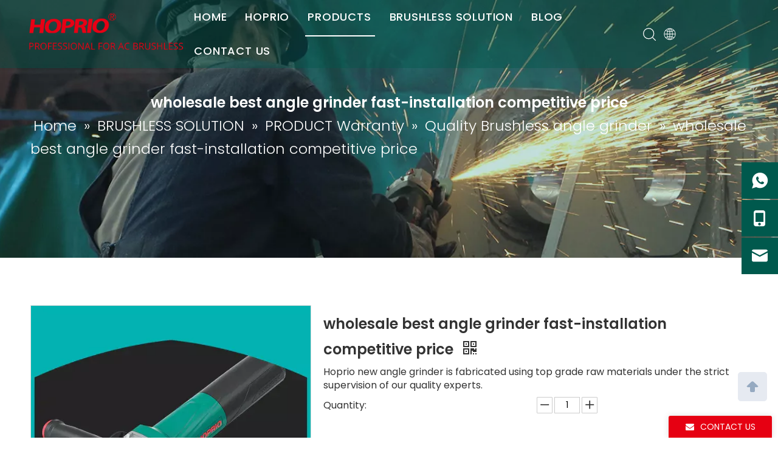

--- FILE ---
content_type: text/html;charset=utf-8
request_url: https://www.hoprio.com/wholesale-best-angle-grinder-fast-installation-competitive-price-1.html
body_size: 46865
content:
<!DOCTYPE html> <html lang="en" prefix="og: http://ogp.me/ns#" style="height: auto;"> <head> <link rel="preconnect" href="https://inrorwxhnqklln5p.leadongcdn.com"/> <link rel="preconnect" href="https://rlrorwxhnqklln5p.leadongcdn.com"/> <link rel="preconnect" href="https://jororwxhnqklln5p.leadongcdn.com"/> <script>document.write=function(e){documentWrite(document.currentScript,e)};function documentWrite(documenturrentScript,e){var i=document.createElement("span");i.innerHTML=e;var o=i.querySelectorAll("script");if(o.length)o.forEach(function(t){if(t.src&&t.src!=""){var script=document.createElement("script");script.src=t.src;document.body.appendChild(script)}});document.body.appendChild(i)}
window.onloadHack=function(func){if(!!!func||typeof func!=="function")return;if(document.readyState==="complete")func();else if(window.addEventListener)window.addEventListener("load",func,false);else if(window.attachEvent)window.attachEvent("onload",func,false)};</script> <title>wholesale best angle grinder fast-installation competitive price from China manufacturer - HOPRIO (professional for AC brushless )</title> <meta name="keywords" content="new angle grinder,best angle grinder"/> <meta name="description" content="wholesale best angle grinder fast-installation competitive price offered by China manufacturer HOPRIO (professional for AC brushless ). Buy wholesale best angle grinder fast-installation competitive price directly with low price and high quality."/> <link data-type="dns-prefetch" data-domain="jororwxhnqklln5p.leadongcdn.com" rel="dns-prefetch" href="//jororwxhnqklln5p.leadongcdn.com"> <link data-type="dns-prefetch" data-domain="inrorwxhnqklln5p.leadongcdn.com" rel="dns-prefetch" href="//inrorwxhnqklln5p.leadongcdn.com"> <link data-type="dns-prefetch" data-domain="rlrorwxhnqklln5p.leadongcdn.com" rel="dns-prefetch" href="//rlrorwxhnqklln5p.leadongcdn.com"> <link rel="canonical" href="https://www.hoprio.com/wholesale-best-angle-grinder-fast-installation-competitive-price-1.html"/> <link rel="alternate" hreflang="en" href="https://www.hoprio.com/wholesale-best-angle-grinder-fast-installation-competitive-price-1.html"/> <meta http-equiv="X-UA-Compatible" content="IE=edge"/> <meta name="renderer" content="webkit"/> <meta http-equiv="Content-Type" content="text/html; charset=utf-8"/> <meta name="viewport" content="width=device-width, initial-scale=1, user-scalable=no"/> <link href="https://inrorwxhnqklln5p.leadongcdn.com/cloud/liBpqKjnllSRlkqnpoomjm/15965481522274-800-800.jpg" as="image" rel="preload" fetchpriority="high"/> <link rel="icon" href="//inrorwxhnqklln5p.leadongcdn.com/cloud/loBpqKjnllSRokikiqkmjq/favicon.ico"/> <link rel="preload" type="text/css" as="style" href="//inrorwxhnqklln5p.leadongcdn.com/concat/yjilKBvc00RfiSjqpolriqnkmkl/static/assets/style/bootstrap/cus.bootstrap.grid.system.css,/static/assets/style/fontAwesome/4.7.0/css/font-awesome.css,/static/assets/style/iconfont/iconfont.css,/static/assets/widget/script/plugins/gallery/colorbox/colorbox.css,/static/assets/style/bootstrap/cus.bootstrap.grid.system.split.css,/static/assets/widget/script/plugins/picture/animate.css,/static/assets/widget/style/component/pictureNew/widget_setting_description/picture.description.css,/static/assets/widget/style/component/pictureNew/public/public.css,/static/assets/widget/style/component/graphic/graphic.css,/static/assets/widget/script/plugins/tooltipster/css/tooltipster.css,/static/assets/widget/style/component/follow/widget_setting_iconSize/iconSize32.css,/static/assets/widget/style/component/follow/public/public.css,/static/assets/widget/style/component/onlineService/public/public.css,/static/assets/widget/style/component/onlineService/widget_setting_showStyle/float.css" onload="this.onload=null;this.rel='stylesheet'"/> <link rel="preload" type="text/css" as="style" href="//rlrorwxhnqklln5p.leadongcdn.com/concat/gjikKBg96vRciSjqpolriqnkmkl/static/assets/widget/style/component/onlineService/widget_setting_showStyle/style11.css" onload="this.onload=null;this.rel='stylesheet'"/> <link rel="stylesheet" type="text/css" href="//inrorwxhnqklln5p.leadongcdn.com/concat/yjilKBvc00RfiSjqpolriqnkmkl/static/assets/style/bootstrap/cus.bootstrap.grid.system.css,/static/assets/style/fontAwesome/4.7.0/css/font-awesome.css,/static/assets/style/iconfont/iconfont.css,/static/assets/widget/script/plugins/gallery/colorbox/colorbox.css,/static/assets/style/bootstrap/cus.bootstrap.grid.system.split.css,/static/assets/widget/script/plugins/picture/animate.css,/static/assets/widget/style/component/pictureNew/widget_setting_description/picture.description.css,/static/assets/widget/style/component/pictureNew/public/public.css,/static/assets/widget/style/component/graphic/graphic.css,/static/assets/widget/script/plugins/tooltipster/css/tooltipster.css,/static/assets/widget/style/component/follow/widget_setting_iconSize/iconSize32.css,/static/assets/widget/style/component/follow/public/public.css,/static/assets/widget/style/component/onlineService/public/public.css,/static/assets/widget/style/component/onlineService/widget_setting_showStyle/float.css"/> <link rel="stylesheet" type="text/css" href="//rlrorwxhnqklln5p.leadongcdn.com/concat/gjikKBg96vRciSjqpolriqnkmkl/static/assets/widget/style/component/onlineService/widget_setting_showStyle/style11.css"/> <link rel="preload" type="text/css" as="style" href="//rlrorwxhnqklln5p.leadongcdn.com/concat/4likKB91xcRfiSoqpqnomojliil/develop/YGKUfpAgKSEj-haUApftuhkHj-GvUApKfKKUAU-jrBqrKljlrjinilrpni-jnBqrKljlrjipikjrlr/style.css,/develop/YGKUfpAgKSEj-hZfpAKOuMkdt-GvUApKfKKUAU-jrBqrKljlrjilimnkii-jnBqrKljlrjipikjrlr/lagt.css,/static/assets/widget/style/component/position/position.css,/static/assets/widget/style/component/proddetail/public/public.css,/static/assets/widget/style/component/proddetail/public/comment.css,/static/assets/widget/style/component/proddetail/label/label.css,/static/assets/widget/style/component/orderList/public/public.css,/static/assets/widget/script/plugins/videojs/video-js.min.css,/static/assets/widget/script/plugins/select2/select2.css,/static/assets/widget/style/component/tiptap_richText/tiptap_richText.css,/static/assets/widget/script/plugins/easyzoom/css/easyzoom.css,/static/assets/widget/script/plugins/gallery/colorbox/colorbox.css,/static/assets/widget/script/plugins/owlcarousel/masterslider.css,/static/assets/widget/script/plugins/owlcarousel/style.css" onload="this.onload=null;this.rel='stylesheet'"/> <link rel="preload" type="text/css" as="style" href="//jororwxhnqklln5p.leadongcdn.com/concat/tmikKB0zyvRyiSoqpqnomojliil/static/assets/widget/script/plugins/owlcarousel/ms-showcase2.css,/static/assets/widget/script/plugins/owlcarousel/owl.carousel.css,/static/assets/widget/style/component/proddetail/widget_style/style_2.css,/static/assets/widget/script/plugins/owlcarousel/owl.theme.css,/static/assets/widget/style/component/shoppingcartStatus/shoppingcartStatus.css,/static/assets/widget/script/plugins/slick/slick.css,/static/assets/widget/style/component/prodlistAsync/widget_style/style_11.css,/static/assets/widget/style/component/relatedProducts/relatedProducts.css,/static/assets/widget/style/component/touchgraphicslider/touchgraphicslider.css,/static/assets/widget/style/component/quicknavigation/quicknavigation.css,/static/assets/widget/style/component/form/form.css,/static/assets/widget/script/plugins/form/select2.css,/static/assets/widget/style/component/inquire/inquire.css,/static/assets/widget/script/plugins/air-datepicker/css/datepicker.css" onload="this.onload=null;this.rel='stylesheet'"/> <link rel="stylesheet" type="text/css" href="//rlrorwxhnqklln5p.leadongcdn.com/concat/4likKB91xcRfiSoqpqnomojliil/develop/YGKUfpAgKSEj-haUApftuhkHj-GvUApKfKKUAU-jrBqrKljlrjinilrpni-jnBqrKljlrjipikjrlr/style.css,/develop/YGKUfpAgKSEj-hZfpAKOuMkdt-GvUApKfKKUAU-jrBqrKljlrjilimnkii-jnBqrKljlrjipikjrlr/lagt.css,/static/assets/widget/style/component/position/position.css,/static/assets/widget/style/component/proddetail/public/public.css,/static/assets/widget/style/component/proddetail/public/comment.css,/static/assets/widget/style/component/proddetail/label/label.css,/static/assets/widget/style/component/orderList/public/public.css,/static/assets/widget/script/plugins/videojs/video-js.min.css,/static/assets/widget/script/plugins/select2/select2.css,/static/assets/widget/style/component/tiptap_richText/tiptap_richText.css,/static/assets/widget/script/plugins/easyzoom/css/easyzoom.css,/static/assets/widget/script/plugins/gallery/colorbox/colorbox.css,/static/assets/widget/script/plugins/owlcarousel/masterslider.css,/static/assets/widget/script/plugins/owlcarousel/style.css"/> <link rel="stylesheet" type="text/css" href="//jororwxhnqklln5p.leadongcdn.com/concat/tmikKB0zyvRyiSoqpqnomojliil/static/assets/widget/script/plugins/owlcarousel/ms-showcase2.css,/static/assets/widget/script/plugins/owlcarousel/owl.carousel.css,/static/assets/widget/style/component/proddetail/widget_style/style_2.css,/static/assets/widget/script/plugins/owlcarousel/owl.theme.css,/static/assets/widget/style/component/shoppingcartStatus/shoppingcartStatus.css,/static/assets/widget/script/plugins/slick/slick.css,/static/assets/widget/style/component/prodlistAsync/widget_style/style_11.css,/static/assets/widget/style/component/relatedProducts/relatedProducts.css,/static/assets/widget/style/component/touchgraphicslider/touchgraphicslider.css,/static/assets/widget/style/component/quicknavigation/quicknavigation.css,/static/assets/widget/style/component/form/form.css,/static/assets/widget/script/plugins/form/select2.css,/static/assets/widget/style/component/inquire/inquire.css,/static/assets/widget/script/plugins/air-datepicker/css/datepicker.css"/> <style>.siteblocks-container .backstage-blocksEditor-wrap[data-blockseditor-type="phoenix_blocks_text"] *{font-family:inherit;font-size:inherit;line-height:inherit;font-weight:inherit;color:inherit;text-align:inherit}.siteblocks-container .backstage-blocksEditor-wrap[data-blockseditor-type="phoenix_blocks_text"] strong{font-weight:bold}</style> <style>@media(min-width:990px){[data-type="rows"][data-level="rows"]{display:flex}}</style> <style id="speed3DefaultStyle">@supports not(aspect-ratio:1/1){.prodlist-wrap li .prodlist-cell{position:relative;padding-top:100%;width:100%}.prodlist-lists-style-13 .prod_img_a_t13,.prodlist-lists-style-12 .prod_img_a_t12,.prodlist-lists-style-nophoto-11 .prod_img_a_t12{position:unset !important;min-height:unset !important}.prodlist-wrap li .prodlist-picbox img{position:absolute;width:100%;left:0;top:0}}.piclist360 .prodlist-pic4-3 li .prodlist-display{max-width:100%}@media(max-width:600px){.prodlist-fix-num li{width:50% !important}}</style> <template id="appdStylePlace"></template> <link href="//jororwxhnqklln5p.leadongcdn.com/theme/mijlKBnqljRljSnqljRlqSlnnkRljSokRljSjrrljqrlkmrrjj/style/style.css" type="text/css" rel="preload" as="style" onload="this.onload=null;this.rel='stylesheet'" data-theme="true"/> <link href="//jororwxhnqklln5p.leadongcdn.com/theme/mijlKBnqljRljSnqljRlqSlnnkRljSokRljSjrrljqrlkmrrjj/style/style.css" rel="stylesheet" type="text/css"/> <style guid="u_ff72cca438414028a7bb688895ab06c9" emptyrender="true" placeholder="true" type="text/css"></style> <link href="//rlrorwxhnqklln5p.leadongcdn.com/site-res/rkknKBnqljRlqSlnnkRlkSinmkrlRliSonkkipRljSjrrljmirkkrpRniSjqporipornrrSRjl.css?1726804713539" rel="preload" as="style" onload="this.onload=null;this.rel='stylesheet'" data-extstyle="true" type="text/css" data-extattr="20240920133805"/> <link href="//rlrorwxhnqklln5p.leadongcdn.com/site-res/rkknKBnqljRlqSlnnkRlkSinmkrlRliSonkkipRljSjrrljmirkkrpRniSjqporipornrrSRjl.css?1726804713539" data-extattr="20240920133805" rel="stylesheet" type="text/css"/> <template data-js-type='style_respond' data-type='inlineStyle'></template> <template data-js-type='style_head' data-type='inlineStyle'><style guid='a6c261b5-c50b-4ddc-82e4-c3d99521d517' pm_pageStaticHack='' jumpName='head' pm_styles='head' type='text/css'>.sitewidget-prodDetail-20240620205854 .proddetail-wrap .video-js video{height:100% !important}.sitewidget-prodDetail-20240620205854 .prodetail-slider .prod-pic-item .prodetail-slider-btn{color:black}.sitewidget-prodDetail-20240620205854 .ms-skin-default .ms-nav-next,.sitewidget-prodDetail-20240620205854 .ms-skin-default .ms-nav-prev{color:black}.sitewidget-prodDetail-20240620205854 .pro-this-prodBrief table{max-width:100%}.sitewidget-prodDetail-20240620205854 .sitewidget-bd .prod-platform-btnwrap a{background-color:#00594d !important;border:0 solid #333 !important;color:#fff !important;border-top-left-radius:0;border-top-right-radius:0;border-bottom-left-radius:0;border-bottom-right-radius:0}.sitewidget-prodDetail-20240620205854 .this-description-table .pro-detail-inquirewrap.prodd-btn-otl-colorful-radius a.pro-detail-inquirebtn,.sitewidget-prodDetail-20240620205854 .this-description-table .pro-detail-inquirewrap.prodd-btn-otl-colorful-radius a.pro-detail-orderbtn{border:1px solid #e60012;background-color:#e60012;color:#fff}.sitewidget-prodDetail-20240620205854 .this-description-table .pro-detail-inquirewrap.prodd-btn-otl-colorful-radius a.pro-detail-inquirebtn:hover,.sitewidget-prodDetail-20240620205854 .this-description-table .pro-detail-inquirewrap.prodd-btn-otl-colorful-radius a.pro-detail-orderbtn:hover{box-shadow:0 0 8px #e60012}.sitewidget-prodDetail-20240620205854 .this-description-table .pro-detail-inquirewrap.prodd-btn-otl-colorful-radius a.pro-detail-basket,.sitewidget-prodDetail-20240620205854 .this-description-table .pro-detail-inquirewrap.prodd-btn-otl-colorful-radius a.pro-detail-cart{background-color:#e60012;color:#fff}.sitewidget-prodDetail-20240620205854 .this-description-table .pro-detail-inquirewrap.prodd-btn-otl-colorful-radius a.pro-detail-basket:hover,.sitewidget-prodDetail-20240620205854 .this-description-table .pro-detail-inquirewrap.prodd-btn-otl-colorful-radius a.pro-detail-cart:hover{box-shadow:0 0 8px #e60012}.sitewidget-prodDetail-20240620205854 .prodd-btn-otl-colorful-radius .pdfDownLoad{border:1px solid #e60012;background-color:#e60012;color:#fff}.sitewidget-prodDetail-20240620205854 .prodd-btn-otl-colorful-radius .pdfDownLoad:hover{box-shadow:0 0 8px #e60012}.sitewidget-prodDetail-20240620205854 #orderModel{display:inline-block}.sitewidget-prodDetail-20240620205854 #paypalBtn #paypal-button-container{padding:0}.sitewidget-prodDetail-20240620205854 #paypalBtn #paypal-button-container .paypal-buttons>iframe.component-frame{z-index:1}.sitewidget-prodDetail-20240620205854 .switch3D{bottom:calc(24px + 114px)}@media(max-width:500px){.sitewidget-prodDetail-20240620205854 .switch3D{bottom:calc(24px + 28px)}}.new-threed-box{position:fixed;top:50%;left:50%;transform:translate(-50%,-50%);box-shadow:0 0 20px 0 rgba(0,0,0,0.2);z-index:10000000000000;line-height:1;border-radius:10px}.new-threed-box iframe{width:950px;height:720px;max-width:100vw;max-height:100vh;border-radius:10px;border:0}.new-threed-box iframe .only_full_width{display:block !important}.new-threed-box .close{position:absolute;right:11px;top:12px;width:18px;height:18px;cursor:pointer}@media(max-width:800px){.new-threed-box iframe{width:100vw;height:100vh;border-radius:0}.new-threed-box{border-radius:0}}.sitewidget-prodDetail-20240620205854 .sitewidget-bd .tinymce-render-box *{all:revert-layer}.sitewidget-prodDetail-20240620205854 .sitewidget-bd .tinymce-render-box img{vertical-align:middle;max-width:100%}.sitewidget-prodDetail-20240620205854 .sitewidget-bd .tinymce-render-box iframe{max-width:100%}.sitewidget-prodDetail-20240620205854 .sitewidget-bd .tinymce-render-box table{border-collapse:collapse}.sitewidget-prodDetail-20240620205854 .sitewidget-bd .tinymce-render-box *{margin:0}.sitewidget-prodDetail-20240620205854 .sitewidget-bd .tinymce-render-box table:not([cellpadding]) td,.sitewidget-prodDetail-20240620205854 .sitewidget-bd .tinymce-render-box table:not([cellpadding]) th{padding:.4rem}.sitewidget-prodDetail-20240620205854 .sitewidget-bd .tinymce-render-box table[border]:not([border="0"]):not([style*=border-width]) td,.sitewidget-prodDetail-20240620205854 .sitewidget-bd .tinymce-render-box table[border]:not([border="0"]):not([style*=border-width]) th{border-width:1px}.sitewidget-prodDetail-20240620205854 .sitewidget-bd .tinymce-render-box table[border]:not([border="0"]):not([style*=border-style]) td,.sitewidget-prodDetail-20240620205854 .sitewidget-bd .tinymce-render-box table[border]:not([border="0"]):not([style*=border-style]) th{border-style:solid}.sitewidget-prodDetail-20240620205854 .sitewidget-bd .tinymce-render-box table[border]:not([border="0"]):not([style*=border-color]) td,.sitewidget-prodDetail-20240620205854 .sitewidget-bd .tinymce-render-box table[border]:not([border="0"]):not([style*=border-color]) th{border-color:#ccc}.sitewidget-prodDetail-20240620205854 .sitewidget-bd h1.this-description-name{font-size:24px;line-height:42px;letter-spacing:0;text-align:left;color:#333;font-weight:bold}.sitewidget-prodDetail-20240620205854 .proddetail-wrap .prod-specifics-brand label,.sitewidget-prodDetail-20240620205854 .proddetail-wrap .prod-specifics-num label,.sitewidget-prodDetail-20240620205854 .proddetails-detial-wrap .pro-itemspecifics-list>li label,.sitewidget-prodDetail-20240620205854 .proddetails-detial-wrap .proddetail-pic600 .pro-info-list>li label{font-size:16px;line-height:26px;letter-spacing:0;color:#333}.sitewidget-prodDetail-20240620205854 .proddetail-wrap .prod-specifics-brand p,.sitewidget-prodDetail-20240620205854 .proddetail-wrap .prod-specifics-num p,.sitewidget-prodDetail-20240620205854 .proddetails-detial-wrap .pro-itemspecifics-list>li p,.sitewidget-prodDetail-20240620205854 .proddetails-detial-wrap .proddetail-pic600 .pro-info-list>li p{font-size:16px;line-height:26px;letter-spacing:0;color:#333}.sitewidget-prodDetail-20240620205854 .prod_member_desc{position:relative}.sitewidget-prodDetail-20240620205854 .prod_member_desc .prod_member_desc_pop{display:none;position:absolute;border:1px solid #ccc;background:#fff;width:300px;border-radius:6px;padding:5px 8px;left:0;z-index:1000}.sitewidget-prodDetail-20240620205854 .prod_member_desc .prod_member_desc_icon{margin:0 1px;width:12px;height:12px;cursor:pointer;transform:translateY(-4px)}.sitewidget-prodDetail-20240620205854 .prodDetail-tab-style .detial-cont-prodescription .detial-cont-tabslabel li a{font-size:20px;color:#333}.sitewidget-prodDetail-20240620205854 .prodDetail-tab-style .detial-cont-prodescription .detial-cont-tabslabel,.sitewidget-prodDetail-20240620205854 .prodDetail-tab-style .detial-cont-prodescription .detial-cont-tabslabel li{background-color:rgba(50,150,131,0.03);line-height:48px}.sitewidget-prodDetail-20240620205854 .prodDetail-tab-style .detial-cont-prodescription .detial-cont-tabslabel li{height:48px}.sitewidget-prodDetail-20240620205854 .prodDetail-tab-style .detial-cont-prodescription .detial-cont-tabslabel li.on{background-color:#00594d;border-color:#00594d}.sitewidget-prodDetail-20240620205854 .prodDetail-tab-style .detial-cont-prodescription .detial-cont-tabslabel li.on a{color:#fff}.sitewidget-prodDetail-20240620205854 .prodDetail-tab-style .detial-cont-prodescription .detial-cont-tabslabel li.on{height:49px}.sitewidget-prodDetail-20240620205854 .page-width-container .detial-wrap-cont .detial-cont-index .tab-change-container{height:49px}.sitewidget-prodDetail-20240620205854 .page-width-container .detial-wrap-cont .detial-cont-index .detial-cont-prodescription .detial-cont-tabslabel{height:49px}.sitewidget-prodDetail-20240620205854 .page-width-container .detial-wrap-cont .detial-cont-index .detial-cont-prodescription .detial-cont-tabslabel li.on{background-color:#00594d;border-color:#00594d}.sitewidget-prodDetail-20240620205854 .page-width-container .detial-wrap-cont .detial-cont-index .detial-cont-prodescription .detial-cont-tabslabel li.on a{color:#fff}.sitewidget-prodDetail-20240620205854 .page-width-container .detial-wrap-cont .detial-cont-index .detial-cont-prodescription .detial-cont-tabslabel li{background-color:rgba(50,150,131,0.03)}.sitewidget-relatedProducts-20240620210106 .sitewidget-relatedProducts-container .InquireAndBasket,.sitewidget-relatedProducts-20240620210106 .sitewidget-relatedProducts-container .prodlist-pro-inquir,.sitewidget-relatedProducts-20240620210106 .sitewidget-relatedProducts-container .default-addbasket,.sitewidget-relatedProducts-20240620210106 .sitewidget-relatedProducts-container .prodlist-parameter-btns .default-button{color:#000333;background-color:#eaedef}.sitewidget-relatedProducts-20240620210106 .sitewidget-relatedProducts-container .InquireAndBasket i,.sitewidget-relatedProducts-20240620210106 .sitewidget-relatedProducts-container .prodlist-pro-inquir i,.sitewidget-relatedProducts-20240620210106 .sitewidget-relatedProducts-container.InquireAndBasket span,.sitewidget-relatedProducts-20240620210106 .sitewidget-relatedProducts-container .prodlist-pro-inquir span .sitewidget-relatedProducts-20240620210106 .prodlist-parameter-btns .default-button{color:#000333}.sitewidget-relatedProducts-20240620210106 .sitewidget-relatedProducts-container .related-prod-video{display:block;position:relative;z-index:1}.sitewidget-relatedProducts-20240620210106 .sitewidget-relatedProducts-container .related-prod-video .related-prod-video-play-icon{background:rgba(0,0,0,0.50);border-radius:14px;color:#fff;padding:0 10px;left:10px;bottom:20px;cursor:pointer;font-size:12px;position:absolute;z-index:10}.sitewidget-relatedProducts .sitewidget-relatedProducts-hasBtns{padding:0 35px}.sitewidget-form-20240620102103 #formsubmit{pointer-events:none}.sitewidget-form-20240620102103 #formsubmit.releaseClick{pointer-events:unset}.sitewidget-form-20240620102103 .form-horizontal input,.sitewidget-form-20240620102103 .form-horizontal span:not(.select2-selection--single),.sitewidget-form-20240620102103 .form-horizontal label,.sitewidget-form-20240620102103 .form-horizontal .form-builder button{height:28px !important;line-height:28px !important}.sitewidget-form-20240620102103 .uploadBtn{padding:4px 15px !important;height:28px !important;line-height:28px !important}.sitewidget-form-20240620102103 select,.sitewidget-form-20240620102103 input[type="text"],.sitewidget-form-20240620102103 input[type="password"],.sitewidget-form-20240620102103 input[type="datetime"],.sitewidget-form-20240620102103 input[type="datetime-local"],.sitewidget-form-20240620102103 input[type="date"],.sitewidget-form-20240620102103 input[type="month"],.sitewidget-form-20240620102103 input[type="time"],.sitewidget-form-20240620102103 input[type="week"],.sitewidget-form-20240620102103 input[type="number"],.sitewidget-form-20240620102103 input[type="email"],.sitewidget-form-20240620102103 input[type="url"],.sitewidget-form-20240620102103 input[type="search"],.sitewidget-form-20240620102103 input[type="tel"],.sitewidget-form-20240620102103 input[type="color"],.sitewidget-form-20240620102103 .uneditable-input{height:28px !important}.sitewidget-form-20240620102103.sitewidget-inquire .control-group .controls .select2-container .select2-selection--single .select2-selection__rendered{height:28px !important;line-height:28px !important}.sitewidget-form-20240620102103 textarea.cus-message-input{min-height:28px !important}.sitewidget-form-20240620102103 .add-on,.sitewidget-form-20240620102103 .add-on{height:28px !important;line-height:28px !important}.sitewidget-form-20240620102103 textarea,.sitewidget-form-20240620102103 input[type="text"],.sitewidget-form-20240620102103 input[type="password"],.sitewidget-form-20240620102103 input[type="datetime"],.sitewidget-form-20240620102103 input[type="datetime-local"],.sitewidget-form-20240620102103 input[type="date"],.sitewidget-form-20240620102103 input[type="month"],.sitewidget-form-20240620102103 input[type="time"],.sitewidget-form-20240620102103 input[type="week"],.sitewidget-form-20240620102103 input[type="number"],.sitewidget-form-20240620102103 input[type="email"],.sitewidget-form-20240620102103 input[type="url"],.sitewidget-form-20240620102103 input[type="search"],.sitewidget-form-20240620102103 input[type="tel"],.sitewidget-form-20240620102103 input[type="color"],.sitewidget-form-20240620102103 .uneditable-input{box-shadow:none}.sitewidget-form-20240620102103 .input-valid-bg{background:#ffece8 !important;outline:0}.sitewidget-form-20240620102103 .input-valid-bg:focus{background:#fff !important;border:1px solid #f53f3f !important}.sitewidget-form-20240620102103 #formsubmit{border:0 solid #2e6da4;border-radius:0;background:#e60012;color:#fff;font-size:16px;width:182px;height:38px}.sitewidget-form-20240620102103 #formsubmit:hover{border:0 solid #204d74;border-radius:0;background:#00594d;color:#fff;font-size:16px}.sitewidget-form-20240620102103 #formreset{width:182px;font-size:16px;height:38px}.sitewidget-form-20240620102103 #formreset:hover{font-size:16px}.sitewidget-form-20240620102103 .submitGroup .controls{text-align:left}.form_fixed_button{background:#e60012}.sitewidget-form-20240620102103 .multiple-parent input[type='checkbox']+label:before{content:"";display:inline-block;width:12px;height:12px;border:1px solid #888;border-radius:3px;margin-right:6px;margin-left:6px;transition-duration:.2s}.sitewidget-form-20240620102103 .multiple-parent input[type='checkbox']:checked+label:before{width:50%;border-color:#888;border-left-color:transparent;border-top-color:transparent;-webkit-transform:rotate(45deg) translate(1px,-4px);transform:rotate(45deg) translate(1px,-4px);margin-right:12px;width:6px}.sitewidget-form-20240620102103 .multiple-parent input[type="checkbox"]{display:none}.sitewidget-form-20240620102103 .multiple-parent{display:none;width:100%}.sitewidget-form-20240620102103 .multiple-parent ul{list-style:none;width:100%;text-align:left;border-radius:4px;padding:10px 5px;box-sizing:border-box;height:auto;overflow-x:hidden;overflow-y:scroll;box-shadow:0 4px 5px 0 rgb(0 0 0 / 14%),0 1px 10px 0 rgb(0 0 0 / 12%),0 2px 4px -1px rgb(0 0 0 / 30%);background-color:#fff;margin:2px 0 0 0;border:1px solid #ccc;box-shadow:1px 1px 2px rgb(0 0 0 / 10%) inset}.sitewidget-form-20240620102103 .multiple-parent ul::-webkit-scrollbar{width:2px;height:4px}.sitewidget-form-20240620102103 .multiple-parent ul::-webkit-scrollbar-thumb{border-radius:5px;-webkit-box-shadow:inset 0 0 5px rgba(0,0,0,0.2);background:#4e9e97}.sitewidget-form-20240620102103 .multiple-parent ul::-webkit-scrollbar-track{-webkit-box-shadow:inset 0 0 5px rgba(0,0,0,0.2);border-radius:0;background:rgba(202,202,202,0.23)}.sitewidget-form-20240620102103 .multiple-select{width:100%;height:auto;min-height:40px;line-height:40px;border-radius:4px;padding-right:10px;padding-left:10px;box-sizing:border-box;overflow:hidden;background-size:auto 80%;border:1px solid #ccc;box-shadow:1px 1px 2px rgb(0 0 0 / 10%) inset;background-color:#fff;position:relative}.sitewidget-form-20240620102103 .multiple-select:after{content:'';position:absolute;top:50%;right:6px;width:0;height:0;border:8px solid transparent;border-top-color:#888;transform:translateY(calc(-50% + 4px));cursor:pointer}.sitewidget-form-20240620102103 .multiple-select span{line-height:28px;color:#666}.sitewidget-form-20240620102103 .multiple-parent label{color:#333;display:inline-flex;align-items:center;height:30px;line-height:22px;padding:0}.sitewidget-form-20240620102103 .select-content{display:inline-block;border-radius:4px;line-height:23px;margin:2px 2px 0 2px;padding:0 3px;border:1px solid #888;height:auto}.sitewidget-form-20240620102103 .select-delete{cursor:pointer}.sitewidget-form-20240620102103 select[multiple]{display:none}</style></template> <template data-js-type='style_respond' data-type='inlineStyle'></template> <template data-js-type='style_head' data-type='inlineStyle'></template> <script data-ignoreminify="true">
	function loadInlineStyle(){
		var allInlineStyle = document.querySelectorAll("template[data-type='inlineStyle']");
		var length = document.querySelectorAll("template[data-type='inlineStyle']").length;
		for(var i = 0;i < length;i++){
			var style = allInlineStyle[i].innerHTML;
			allInlineStyle[i].outerHTML = style;
		}
	}
loadInlineStyle();

  </script> <link rel="preload" as="style" onload="this.onload=null;this.rel=&quot;stylesheet&quot;" href="https://fonts.googleapis.com/css?family=Poppins:300,400,500,600&amp;display=swap" data-type="1" type="text/css" media="all"/> <script type="text/javascript" data-src="//inrorwxhnqklln5p.leadongcdn.com/static/t-7rBmBKiKjqpolriqnkmkj/assets/script/jquery-1.11.0.concat.js"></script> <script type="text/javascript" data-src="//ld-analytics.leadongcdn.com/liiqKBlnnkRlrSSRRQRilSppmqqr/ltm-web.js?v=1726810685000"></script> <script type="text/x-delay-ids" data-type="delayIds" data-device="pc" data-xtype="0" data-delayids="[&quot;rgfscSLuwKbt&quot;,&quot;miAYcBsMyaLO&quot;,&quot;miKDRLNhJMsO&quot;,&quot;sWpDwMhPKJet&quot;,&quot;yGADmMgpSnej&quot;,&quot;iPUNmrWaLpEj&quot;,&quot;iIpDcWMPgKBZ&quot;,&quot;ovfYwqsrSPKZ&quot;,&quot;BWpicVzJjumO&quot;,&quot;zvKDcVTOeAGj&quot;,&quot;vIpsHqTktFAj&quot;,&quot;tIfsRWpuwiFj&quot;,&quot;ppfYcgoaEODj&quot;,&quot;EUfiwgzOyTej&quot;,&quot;qkUiHWAwrCTt&quot;,&quot;vmAiHgTEJphZ&quot;,&quot;ZCpDHMUkKfqZ&quot;,&quot;yyAYcqJlPBOE&quot;,&quot;DEANRgzjdTtZ&quot;,&quot;DZpNHqzlOwnE&quot;,&quot;pZUDmBebFpVO&quot;]"></script> <script async="" src="https://www.googletagmanager.com/gtag/js?id=G-X633ED4PVP"></script> <script>window.dataLayer=window.dataLayer||[];function gtag(){dataLayer.push(arguments)}gtag("js",new Date);gtag("config","G-X633ED4PVP");</script> <meta name="yandex-verification" content="c5a7b834313d9e75"/> <script guid="0b780b5e-3eaf-4f53-b1e4-2c82fd035acb" pm_pagestatichack="true" jumpname="head" pm_scripts="head" type="text/javascript">try{(function(window,undefined){var phoenixSite=window.phoenixSite||(window.phoenixSite={});phoenixSite.lanEdition="EN_US";var page=phoenixSite.page||(phoenixSite.page={});page.cdnUrl="//rlrorwxhnqklln5p.leadongcdn.com";page.siteUrl="https://www.hoprio.com";page.lanEdition=phoenixSite.lanEdition;page._menu_prefix="";page._menu_trans_flag="";page._captcha_domain_prefix="captcha.c";page._pId="jkKANugDeZft";phoenixSite._sViewMode="true";phoenixSite._templateSupport="false";phoenixSite._singlePublish=
"false"})(this)}catch(e){try{console&&console.log&&console.log(e)}catch(e){}};</script> <script id="u_5ed1cc1d73764635b0b07557119139fc" guid="u_5ed1cc1d73764635b0b07557119139fc" pm_script="init_top" type="text/javascript">try{(function(window,undefined){var datalazyloadDefaultOptions=window.datalazyloadDefaultOptions||(window.datalazyloadDefaultOptions={});datalazyloadDefaultOptions["version"]="3.0.0";datalazyloadDefaultOptions["isMobileViewer"]="false";datalazyloadDefaultOptions["hasCLSOptimizeAuth"]="false";datalazyloadDefaultOptions["_version"]="3.0.0";datalazyloadDefaultOptions["isPcOptViewer"]="false"})(this);(function(window,undefined){window.__ph_optSet__='{"loadImgType":"0","isOpenFlagUA":true,"v30NewMode":"1","docReqType":"0","docDecrease":"1","docCallback":"1","idsVer":"1"}'})(this)}catch(e){try{console&&
console.log&&console.log(e)}catch(e){}};</script> <link rel="stylesheet" type="text/css" href="//jororwxhnqklln5p.leadongcdn.com/optimization/jkKANugDeZft/0/directoryTranslateLangBar.css?_=1768254623345"/> <script id="u_f9ac1a11ac8f4d239d649af570bad9c4" guid="u_f9ac1a11ac8f4d239d649af570bad9c4" type="text/javascript">try{var thisUrl=location.host;var referUrl=document.referrer;if(referUrl.indexOf(thisUrl)==-1)localStorage.setItem("landedPage",document.URL)}catch(e){try{console&&console.log&&console.log(e)}catch(e){}};</script> <link rel="alternate" hreflang="ar" href="https://www.hoprio.com/ar/wholesale-best-angle-grinder-fast-installation-competitive-price-1.html"/> <link rel="alternate" hreflang="fr" href="https://www.hoprio.com/fr/wholesale-best-angle-grinder-fast-installation-competitive-price-1.html"/> <link rel="alternate" hreflang="ru" href="https://www.hoprio.com/ru/wholesale-best-angle-grinder-fast-installation-competitive-price-1.html"/> <link rel="alternate" hreflang="es" href="https://www.hoprio.com/es/wholesale-best-angle-grinder-fast-installation-competitive-price-1.html"/> <link rel="alternate" hreflang="pt" href="https://www.hoprio.com/pt/wholesale-best-angle-grinder-fast-installation-competitive-price-1.html"/> <link rel="alternate" hreflang="de" href="https://www.hoprio.com/de/wholesale-best-angle-grinder-fast-installation-competitive-price-1.html"/> <link rel="alternate" hreflang="it" href="https://www.hoprio.com/it/wholesale-best-angle-grinder-fast-installation-competitive-price-1.html"/> <link rel="alternate" hreflang="ja" href="https://www.hoprio.com/ja/wholesale-best-angle-grinder-fast-installation-competitive-price-1.html"/> <link rel="alternate" hreflang="ko" href="https://www.hoprio.com/ko/wholesale-best-angle-grinder-fast-installation-competitive-price-1.html"/> <link rel="alternate" hreflang="nl" href="https://www.hoprio.com/nl/wholesale-best-angle-grinder-fast-installation-competitive-price-1.html"/> <link rel="alternate" hreflang="vi" href="https://www.hoprio.com/vi/wholesale-best-angle-grinder-fast-installation-competitive-price-1.html"/> <link rel="alternate" hreflang="th" href="https://www.hoprio.com/th/wholesale-best-angle-grinder-fast-installation-competitive-price-1.html"/> <link rel="alternate" hreflang="pl" href="https://www.hoprio.com/pl/wholesale-best-angle-grinder-fast-installation-competitive-price-1.html"/> <link rel="alternate" hreflang="tr" href="https://www.hoprio.com/tr/wholesale-best-angle-grinder-fast-installation-competitive-price-1.html"/> <link rel="alternate" hreflang="am" href="https://www.hoprio.com/am/wholesale-best-angle-grinder-fast-installation-competitive-price-1.html"/> <link rel="alternate" hreflang="lo" href="https://www.hoprio.com/lo/wholesale-best-angle-grinder-fast-installation-competitive-price-1.html"/> <link rel="alternate" hreflang="km" href="https://www.hoprio.com/km/wholesale-best-angle-grinder-fast-installation-competitive-price-1.html"/> <link rel="alternate" hreflang="ms" href="https://www.hoprio.com/ms/wholesale-best-angle-grinder-fast-installation-competitive-price-1.html"/> <link rel="alternate" hreflang="my" href="https://www.hoprio.com/my/wholesale-best-angle-grinder-fast-installation-competitive-price-1.html"/> <link rel="alternate" hreflang="ta" href="https://www.hoprio.com/ta/wholesale-best-angle-grinder-fast-installation-competitive-price-1.html"/> <link rel="alternate" hreflang="fil" href="https://www.hoprio.com/fil/wholesale-best-angle-grinder-fast-installation-competitive-price-1.html"/> <link rel="alternate" hreflang="id" href="https://www.hoprio.com/id/wholesale-best-angle-grinder-fast-installation-competitive-price-1.html"/> <link rel="alternate" hreflang="hu" href="https://www.hoprio.com/hu/wholesale-best-angle-grinder-fast-installation-competitive-price-1.html"/> <link rel="alternate" hreflang="ro" href="https://www.hoprio.com/ro/wholesale-best-angle-grinder-fast-installation-competitive-price-1.html"/> <link rel="alternate" hreflang="cs" href="https://www.hoprio.com/cs/wholesale-best-angle-grinder-fast-installation-competitive-price-1.html"/> <link rel="alternate" hreflang="mn" href="https://www.hoprio.com/mn/wholesale-best-angle-grinder-fast-installation-competitive-price-1.html"/> <link rel="alternate" hreflang="kk" href="https://www.hoprio.com/kk/wholesale-best-angle-grinder-fast-installation-competitive-price-1.html"/> <link rel="alternate" hreflang="sr" href="https://www.hoprio.com/sr/wholesale-best-angle-grinder-fast-installation-competitive-price-1.html"/> <link rel="alternate" hreflang="hi" href="https://www.hoprio.com/hi/wholesale-best-angle-grinder-fast-installation-competitive-price-1.html"/> <link rel="alternate" hreflang="fa" href="https://www.hoprio.com/fa/wholesale-best-angle-grinder-fast-installation-competitive-price-1.html"/> <link rel="alternate" hreflang="sw" href="https://www.hoprio.com/sw/wholesale-best-angle-grinder-fast-installation-competitive-price-1.html"/> <link rel="alternate" hreflang="sk" href="https://www.hoprio.com/sk/wholesale-best-angle-grinder-fast-installation-competitive-price-1.html"/> <link rel="alternate" hreflang="sl" href="https://www.hoprio.com/sl/wholesale-best-angle-grinder-fast-installation-competitive-price-1.html"/> <link rel="alternate" hreflang="no" href="https://www.hoprio.com/no/wholesale-best-angle-grinder-fast-installation-competitive-price-1.html"/> <link rel="alternate" hreflang="sv" href="https://www.hoprio.com/sv/wholesale-best-angle-grinder-fast-installation-competitive-price-1.html"/> <link rel="alternate" hreflang="uk" href="https://www.hoprio.com/uk/wholesale-best-angle-grinder-fast-installation-competitive-price-1.html"/> <link rel="alternate" hreflang="el" href="https://www.hoprio.com/el/wholesale-best-angle-grinder-fast-installation-competitive-price-1.html"/> <link rel="alternate" hreflang="fi" href="https://www.hoprio.com/fi/wholesale-best-angle-grinder-fast-installation-competitive-price-1.html"/> <link rel="alternate" hreflang="hy" href="https://www.hoprio.com/hy/wholesale-best-angle-grinder-fast-installation-competitive-price-1.html"/> <link rel="alternate" hreflang="he" href="https://www.hoprio.com/he/wholesale-best-angle-grinder-fast-installation-competitive-price-1.html"/> <link rel="alternate" hreflang="la" href="https://www.hoprio.com/la/wholesale-best-angle-grinder-fast-installation-competitive-price-1.html"/> <link rel="alternate" hreflang="da" href="https://www.hoprio.com/da/wholesale-best-angle-grinder-fast-installation-competitive-price-1.html"/> <link rel="alternate" hreflang="ur" href="https://www.hoprio.com/ur/wholesale-best-angle-grinder-fast-installation-competitive-price-1.html"/> <link rel="alternate" hreflang="sq" href="https://www.hoprio.com/sq/wholesale-best-angle-grinder-fast-installation-competitive-price-1.html"/> <link rel="alternate" hreflang="bn" href="https://www.hoprio.com/bn/wholesale-best-angle-grinder-fast-installation-competitive-price-1.html"/> <link rel="alternate" hreflang="hr" href="https://www.hoprio.com/hr/wholesale-best-angle-grinder-fast-installation-competitive-price-1.html"/> <link rel="alternate" hreflang="af" href="https://www.hoprio.com/af/wholesale-best-angle-grinder-fast-installation-competitive-price-1.html"/> <link rel="alternate" hreflang="ga" href="https://www.hoprio.com/ga/wholesale-best-angle-grinder-fast-installation-competitive-price-1.html"/> <link rel="alternate" hreflang="et" href="https://www.hoprio.com/et/wholesale-best-angle-grinder-fast-installation-competitive-price-1.html"/> <link rel="alternate" hreflang="mi" href="https://www.hoprio.com/mi/wholesale-best-angle-grinder-fast-installation-competitive-price-1.html"/> <link rel="alternate" hreflang="x-default" href="https://www.hoprio.com/wholesale-best-angle-grinder-fast-installation-competitive-price-1.html"/> </head> <body class=" frontend-body-canvas "> <template data-js-type="globalBody" data-type="code_template"> <script>(function(){var j=document.createElement("script");var s=document.getElementsByTagName("script")[0];j.async=true;j.charset="UTF-8";j.src="https://qingk.leadsmee.com/WoAUKeyKiNGJ/js/widget-2.2.js";s.parentNode.insertBefore(j,s)})();</script> </template> <div id="backstage-headArea" headflag="1"> <div class="siteblocks-setting-wrap YGKUfpAgKSEj_20240412182340 siteblocks-mvfAKUpKzoeE-20240714165026" id="siteblocks-setting-wrap-rgfscSLuwKbt" data-settingid="rgfscSLuwKbt" data-versionno="20240412182340" data-level="rows" data-type="siteblocks" data-mobilebg="true" data-classattr="siteblocks-mvfAKUpKzoeE-20240714165026" data-appid="10844" data-encodeappid="YGKUfpAgKSEj" data-purchased="true" data-hide-node=""> <div class="siteblocks-container" style="" data-module-radio="" data-module-width=""> <style styledefault-block="true">@media screen and (max-width:990px){.sq_header10844{height:80px;overflow:hidden;position:relative;background-color:rgba(0,0,0,0.4)}.sq_header10844 .sq_header_1.sq_header_2{background-color:transparent !important}.sq_header10844 .sq_header_1{position:initial}.sq_header10844 .menuclose,.sq_header10844 .lang-list,.sq_header10844 .sq_nav_1,.sq_header10844 .sq_search_1,.sq_header10844 .sq_language_span img:nth-child(1){display:none !important}.sq_header10844 .sq_header_1 .sq_right_1 .sq_language_1 .lang-show-word .sq_language_span>img:nth-of-type(2){width:12px;margin-left:10px;cursor:pointer;transition:all .5s ease}.sq_header10844 .sq_header_1 .sq_icon_1{position:absolute;top:50%;left:50%;transform:translate(-50%,-50%)}.sq_header10844 .sq_header_1 .sq_icon_1 .sq_icon_img img{height:35px;transition:all .5s ease,background-color .3s ease-out;margin-left:0;margin-right:0}.sq_header10844 .sq_language_span span{color:#fff;font-size:14px}.sq_header10844 .sq_language_1{position:absolute;top:50%;right:20px;transform:translate(0,-50%)}.sq_header10844 .sq_nav_menu{position:absolute;top:50%;left:20px;transform:translate(0,-50%)}}</style> <style id="color-matching-rgfscSLuwKbt" data-color-matching="{&quot;--color-matching-0&quot;:&quot;rgba(0, 89, 77, 0.4)&quot;,&quot;--color-matching-1&quot;:&quot;rgb(255, 255, 255)&quot;,&quot;--color-matching-2&quot;:&quot;rgba(255,255,255,1)&quot;,&quot;--color-matching-3&quot;:&quot;rgb(51, 51, 51)&quot;}">#siteblocks-setting-wrap-rgfscSLuwKbt{--color-matching-0:rgba(0,89,77,0.4);--color-matching-1:#fff;--color-matching-2:rgba(255,255,255,1);--color-matching-3:#333}</style> <input type="hidden" value="200000"/> <style>.sq_header_1{position:fixed;width:100%;top:0;left:0;z-index:1000}@media(max-width:1200px){#siteblocks-setting-wrap-rgfscSLuwKbt .sq_header_1,#siteblocks-setting-wrap-rgfscSLuwKbt .sq_header10844{height:110px}#siteblocks-setting-wrap-rgfscSLuwKbt .sq_header_1_screen{opacity:inherit}#siteblocks-setting-wrap-rgfscSLuwKbt .sq_header_3 .sq_nav_1{background:#000}}@media screen and (max-width:700px){#siteblocks-setting-wrap-rgfscSLuwKbt .sq_header_1,#siteblocks-setting-wrap-rgfscSLuwKbt .sq_header10844{height:80px}}@media(max-width:500px){#siteblocks-setting-wrap-rgfscSLuwKbt .sq_header10844{height:80px}}</style> <style>.sq_header_1 svg{fill:currentColor}</style> <div class="sq_header10844"> <div class="sq_header_1 sq_header_2 has_blockHeadFixed"> <div class="sq_icon_1"> <div class="backstage-blocksEditor-wrap sq_icon_img" data-wrap-type="1" data-storage="0" data-blockseditor-type="phoenix_blocks_image" data-auto_uuid="f85b6966-76c6-4871-932c-1ad29e3e635c"> <div data-suggest_width="200" data-suggest_height="66" class="backstage-componet"> <div class="backstage-componet-bd" data-setting-base64="eyJzdW1UeXBlIjoiMCIsImxpbmtUeXBlIjoiMCIsInNlbGVjdGVkUGFnZUlkIjoiclJmS3NhTER6WUhqIiwiaXNPcGVuTmV3IjpmYWxzZSwibmVlZE5vRm9sbG93IjpmYWxzZSwibGlua1Nob3dUZXh0Ijoi56uZ5YaF6aG16Z2iIC0gSG9tZSJ9"> <a class="blocks-image" href="/index.html"> <picture> <source media="(max-width:768px)" srcset=""></source> <img src="//inrorwxhnqklln5p.leadongcdn.com/cloud/lrBpqKjnllSRokiiijrkjo/logo.png" alt="" title=""/> </picture></a> </div> </div> </div> </div> <div class="sq_nav_1" style="display:none;"> <div class="backstage-blocksEditor-wrap navigation" data-wrap-type="1" data-relate-appid="MRAUpfKKpsgB" data-storage="1" data-blockseditor-type="phoenix_blocks_navigation" data-auto_uuid="1fe73f24-8c35-475a-b682-79f9924eddfa"> <ul class="blockNavBar fix"> <li class="ItemLi " id="parent_0"> <a id="31500054" class="" target="_self" href="/" data-currentindex=""> HOME </a> </li> <li class="ItemLi " id="parent_1"> <a id="31520404" class="" target="_self" href="/company-profile.html" data-currentindex=""> HOPRIO </a> <i class="fa fa-angle-down icon "> </i> <div class="sub"> <ul class="subUl"> <li> <a class="" target="_self" rel="" href="/ac-brushless.html"> AC Brushless </a> </li> <li> <a class="" target="_self" rel="" href="/company-profile.html"> Company Profile </a> </li> <li> <a class="" target="_self" rel="" href="/honor.html"> Honor </a> </li> <li> <a class="" target="_self" rel="" href="/partner.html"> Partner </a> </li> <li> <a class="" target="_self" rel="" href="/download.html"> Download </a> </li> </ul> </div> </li> <li class="ItemLi " id="parent_2"> <a id="31520524" class="" target="_self" href="/products.html" data-currentindex="2"> PRODUCTS </a> <i class="fa fa-angle-down icon "> </i> <div class="sub"> <ul class="subUl"> <li> <a class="" target="_self" rel="" href="/Angle-Grinder-pl43293647.html"> Angle Grinder </a> <i class="icon fa fa-angle-down"> </i> <ul class="sub-nav"> <li class="" data-visible="1"> <a id="nav_31539584" class="sitewidget-sub-nav " target="_self" rel="" data-currentindex="" href="/4-Inch-Brushless-Angle-Grinder-pl47193647.html"> 4 inch brushless angle grinder </a> </li> <li class="" data-visible="1"> <a id="nav_31539594" class="sitewidget-sub-nav " target="_self" rel="" data-currentindex="" href="/5-Inch-Brushless-Angle-Grinder-pl46193647.html"> 5 inch brushless angle grinder </a> </li> <li class="" data-visible="1"> <a id="nav_31539604" class="sitewidget-sub-nav " target="_self" rel="" data-currentindex="" href="/6-Inch-Brushless-Angle-Grinder-pl45193647.html"> 6 inch brushless angle grinder </a> </li> <li class="" data-visible="1"> <a id="nav_31539614" class="sitewidget-sub-nav " target="_self" rel="" data-currentindex="" href="/7-Inch-Brushless-Angle-Grinder-pl44193647.html"> 7 inch brushless angle grinder </a> </li> <li class="" data-visible="1"> <a id="nav_31539624" class="sitewidget-sub-nav " target="_self" rel="" data-currentindex="" href="/9-Inch-Brushless-Angle-Grinder-pl43193647.html"> 9 inch brushless angle grinder </a> </li> </ul> </li> <li> <a class="" target="_self" rel="" href="/Straight-Grinder-pl42293647.html"> Straight Grinder </a> </li> <li> <a class="" target="_self" rel="" href="/Die-Grinder-pl41293647.html"> Die Grinder </a> </li> <li> <a class="" target="_self" rel="" href="/Chamfering-Machine-pl40293647.html"> Chamfering Machine </a> </li> <li> <a class="" target="_self" rel="" href="/Cutting-Machine-pl49293647.html"> Cutting Machine </a> </li> <li> <a class="" target="_self" rel="" href="/Magnetic-Drill-pl48193647.html"> Magnetic Drill </a> </li> </ul> </div> </li> <li class="ItemLi " id="parent_3"> <a id="31520414" class="" target="_self" href="/brushless-solution.html" data-currentindex=""> BRUSHLESS SOLUTION </a> <i class="fa fa-angle-down icon "> </i> <div class="sub"> <ul class="subUl"> <li> <a class="" target="_self" rel="" href="/Motor-Controller-pl41193647.html"> Motor Controller </a> <i class="icon fa fa-angle-down"> </i> <ul class="sub-nav"> <li class="" data-visible="1"> <a id="nav_31539634" class="sitewidget-sub-nav " target="_self" rel="" data-currentindex="" href="/43-Series-Motor-7A-Series-Brushless-pl40193647.html"> 7A series brushless motor controller </a> </li> <li class="" data-visible="1"> <a id="nav_31539644" class="sitewidget-sub-nav " target="_self" rel="" data-currentindex="" href="/48-Series-Motor-12A-Series-Brushless-pl49193647.html"> 12A series brushless motor controller </a> </li> <li class="" data-visible="1"> <a id="nav_31539654" class="sitewidget-sub-nav " target="_self" rel="" data-currentindex="" href="/60-Series-Motor-17A-Series-Brushless-pl48093647.html"> 17A series brushless motor controller </a> </li> <li class="" data-visible="1"> <a id="nav_31539664" class="sitewidget-sub-nav " target="_self" rel="" data-currentindex="" href="/72-Series-Motor-20A-Series-Brushless-pl47093647.html"> 16A/20A series brushless motor controller </a> </li> <li class="" data-visible="1"> <a id="nav_31539674" class="sitewidget-sub-nav " target="_self" rel="" data-currentindex="" href="/94-Series-Motor-26A-Series-Brushless-pl46093647.html"> 25A/45A series brushless motor controller </a> </li> </ul> </li> </ul> </div> </li> <li class="ItemLi " id="parent_4"> <a id="31520394" class="" target="_self" href="/news.html" data-currentindex=""> BLOG </a> </li> <li class="ItemLi " id="parent_5"> <a id="31520534" class="" target="_self" href="/contactus.html" data-currentindex=""> CONTACT US </a> </li> </ul> </div> </div> <div class="sq_right_1"> <div class="sq_search_1"> <div class="backstage-blocksEditor-wrap serach" data-wrap-type="1" data-relate-appid="PEfApUKpfjQL" data-storage="1" data-blockseditor-type="phoenix_blocks_serach" data-auto_uuid="e4d3ecb6-1418-484b-a3f2-3e00ed918e8a"> <form action="/phoenix/admin/prod/search" method="get" novalidate=""> <div class="search-wrap"> <div class="search-input"> <input type="text" name="searchValue" id="inputSearch" placeholder="Search" autocomplete="off"/> <svg class="icon sousuoOne" style="margin-right: 12px;" viewbox="0 0 1024 1024" version="1.1" xmlns="http://www.w3.org/2000/svg" width="21" height="21"> <path d="M811.1616 769.8944l203.52 201.3184a30.72 30.72 0 0 1-43.2128 43.6736L768 813.568a30.72 30.72 0 1 1 43.2128-43.6736zM448 0a448 448 0 1 1 0 896 448 448 0 0 1 0-896z m0 61.44a386.56 386.56 0 1 0 0 773.12 386.56 386.56 0 0 0 0-773.12z"></path> </svg> <svg class="icon sousuoTwo" style="color:#fff;margin-right:6px" viewbox="0 0 1024 1024" version="1.1" xmlns="http://www.w3.org/2000/svg" width="21" height="21"> <path d="M811.1616 769.8944l203.52 201.3184a30.72 30.72 0 0 1-43.2128 43.6736L768 813.568a30.72 30.72 0 1 1 43.2128-43.6736zM448 0a448 448 0 1 1 0 896 448 448 0 0 1 0-896z m0 61.44a386.56 386.56 0 1 0 0 773.12 386.56 386.56 0 0 0 0-773.12z"></path> </svg> <button type="submit" class="hide"> <svg class="tttt" style="color:#fff;margin-right:6px" viewbox="0 0 1024 1024" version="1.1" xmlns="http://www.w3.org/2000/svg" width="21" height="21"> <path d="M811.1616 769.8944l203.52 201.3184a30.72 30.72 0 0 1-43.2128 43.6736L768 813.568a30.72 30.72 0 1 1 43.2128-43.6736zM448 0a448 448 0 1 1 0 896 448 448 0 0 1 0-896z m0 61.44a386.56 386.56 0 1 0 0 773.12 386.56 386.56 0 0 0 0-773.12z"></path> </svg> </button> </div> </div> </form> </div> </div> <div class="sq_language_1"> <div class="backstage-blocksEditor-wrap langBar" data-wrap-type="1" data-relate-appid="PNpfKAUAiAnL" data-storage="1" data-blockseditor-type="phoenix_blocks_langBar" data-auto_uuid="6336c502-6c55-40ee-b8a5-67f6d56b95b7"> <style>.ls_change_lang_container .ls_change_lang_btn .ls_change_lang_icon>svg{width:22px;height:22px}.ls_change_lang_container .ls_change_lang_btn .ls_change_lang_icon>svg>path{fill:rgba(255,255,255,1)}</style> <div class="ls_change_lang_container"> <div class="ls_change_lang_btn"> <div class="ls_change_lang_icon"> <svg t="1692175763260" class="icon" viewbox="0 0 1024 1024" version="1.1" xmlns="http://www.w3.org/2000/svg" p-id="52608" width="20" height="20"> <path d="M848.805886 805.572222c70.998007-81.260745 109.779266-184.217628 109.779266-293.14448 0-119.204939-46.421262-231.277434-130.713041-315.569212C744.876861 113.862257 634.94103 67.61598 517.788843 66.213028c-1.924839-0.599657-10.290367-0.592494-12.227486 0.01535C388.878868 67.945485 279.434224 114.159016 196.73471 196.85853 113.863281 279.730982 67.630307 389.460106 66.095347 506.415818c-0.428765 1.64957-0.436952 8.601912-0.021489 10.226922 1.082658 117.628024 47.364751 228.058113 130.660852 311.354214 84.291778 84.291778 196.36325 130.713041 315.569212 130.713041 119.204939 0 231.277434-46.421262 315.569212-130.713041 6.139837-6.139837 12.054547-12.444427 17.789155-18.871813 0.50756-0.453325 1.001817-0.928139 1.471514-1.440815C847.750857 807.012014 848.295256 806.299793 848.805886 805.572222zM107.447151 532.043499l187.501418 0c1.322112 65.678862 9.253758 127.264499 22.505573 182.112688-61.690014 16.687054-100.819197 38.371936-121.076566 51.906184C144.30971 701.336206 111.676475 620.35687 107.447151 532.043499zM195.881272 259.408121c20.090571 13.556761 59.242266 35.461653 121.340579 52.260248-12.998035 54.127781-20.827351 114.778116-22.243607 179.432649L107.525945 491.101018C112.076588 403.731134 144.437623 323.612399 195.881272 259.408121zM917.081898 491.099994 729.628576 491.099994c-1.415232-64.630996-9.240455-125.260865-22.229281-179.37432 61.95505-16.693194 101.235682-38.444591 121.56673-52.020794C880.270505 323.860039 912.537396 403.866211 917.081898 491.099994zM688.677908 491.099994 532.167319 491.099994 532.167319 335.061149c52.209082-1.094938 97.103572-6.453992 135.272893-14.033621C680.000272 373.163955 687.286212 430.896844 688.677908 491.099994zM532.167319 294.115598 532.167319 109.918435c36.84107 10.398838 72.779583 49.205679 100.926644 110.015649 8.810666 19.035542 16.645099 39.641859 23.464411 61.521169C621.531626 288.227494 580.261687 293.062616 532.167319 294.115598zM491.223814 110.273523l0 183.805236c-47.504944-1.12666-88.378863-6.001691-123.120109-12.802584 6.807033-21.812795 14.623046-42.35976 23.409153-61.344137C419.351903 159.792333 454.809463 121.175827 491.223814 110.273523zM491.223814 335.040682l0 156.059312L335.928912 491.099994c1.391696-60.213383 8.679683-117.955482 21.243837-170.099073C395.008472 328.536548 439.487499 333.887416 491.223814 335.040682zM335.893096 532.043499l155.330718 0 0 158.667719c-51.609425 1.194198-96.019891 6.563486-133.821845 14.103206C344.576873 651.927913 337.193719 593.243349 335.893096 532.043499zM491.223814 731.672118l0 182.909843c-36.415374-10.902304-71.871911-49.51881-99.709933-109.659539-8.679683-18.752086-16.409738-39.034015-23.157419-60.551074C402.9964 737.645157 443.773106 732.820268 491.223814 731.672118zM532.167319 914.937049 532.167319 731.608673c47.904033 1.025353 89.103364 5.862521 124.116809 12.656251-6.755868 21.555945-14.497179 41.87369-23.190165 60.656475C604.946902 865.73137 569.008388 904.538211 532.167319 914.937049zM532.167319 690.660052 532.167319 532.043499l156.546406 0c-1.298576 61.096497-8.66024 119.68487-21.445428 172.502819C629.154233 697.013761 584.319096 691.710988 532.167319 690.660052zM729.659275 532.043499l187.501418 0c-4.221138 88.138386-36.732599 168.973436-88.620363 233.635131-20.469194-13.668301-59.635215-35.298947-121.30374-51.868321C720.43724 659.049101 728.33921 597.585237 729.659275 532.043499zM801.518906 228.742704c-18.329461 11.570523-52.309366 29.355585-104.858186 43.493583-19.295462-63.056128-46.110177-115.004267-78.06189-150.97655C689.00025 140.410913 751.833297 178.097234 801.518906 228.742704zM406.007991 121.259738c-31.905664 35.920094-58.690704 87.768973-77.979002 150.702304-52.40351-14.241352-86.370113-32.099069-104.581893-43.587728C273.076422 177.914062 335.777463 140.364865 406.007991 121.259738zM223.917816 796.963147c18.284435-11.535731 52.098565-29.230742 104.332207-43.335994 19.271926 62.60485 45.976124 114.186645 77.757968 149.968593C335.99952 884.550994 273.472442 847.181899 223.917816 796.963147zM618.59883 903.595746c31.801287-35.803437 58.517765-87.426165 77.792761-150.08218 51.984978 14.023388 85.972047 31.631418 104.533798 43.208081C751.3329 847.061149 688.718841 884.521319 618.59883 903.595746z" fill="#272636" p-id="52609"></path> </svg> </div> </div> <div class="ls_switch_lang_mark hide"> <div class="ls_switch_lang" id="ls_switch_lang_list" data-cur-lang="en"> <div class="ls_switch_lang_title"> <div class="ls_switch_lang_title_t"> Please Choose Your Language </div> <div class="ls_switch_lang_title_close assign_close_modal"> <svg width="18px" height="18px" viewbox="0 0 18 18" version="1.1" xmlns="http://www.w3.org/2000/svg" xmlns:xlink="http://www.w3.org/1999/xlink"> <g id="页面-1" stroke="none" stroke-width="1" fill="none" fill-rule="evenodd"> <g id="pc端" transform="translate(-1403.000000, -153.000000)" fill="#333333" fill-rule="nonzero"> <g id="关闭备份" transform="translate(1404.000000, 154.000000)"> <path d="M-0.636396103,-0.636396103 C-0.316876228,-0.955915978 0.183120191,-0.98496324 0.535453983,-0.723537887 L0.636396103,-0.636396103 L16.6363961,15.3636039 C16.987868,15.7150758 16.987868,16.2849242 16.6363961,16.6363961 C16.3168762,16.955916 15.8168798,16.9849632 15.464546,16.7235379 L15.3636039,16.6363961 L-0.636396103,0.636396103 C-0.987867966,0.28492424 -0.987867966,-0.28492424 -0.636396103,-0.636396103 Z" id="路径-4"></path> <path d="M15.3636039,-0.636396103 C15.7150758,-0.987867966 16.2849242,-0.987867966 16.6363961,-0.636396103 C16.955916,-0.316876228 16.9849632,0.183120191 16.7235379,0.535453983 L16.6363961,0.636396103 L0.636396103,16.6363961 C0.28492424,16.987868 -0.28492424,16.987868 -0.636396103,16.6363961 C-0.955915978,16.3168762 -0.98496324,15.8168798 -0.723537887,15.464546 L-0.636396103,15.3636039 L15.3636039,-0.636396103 Z" id="路径-5"></path> </g> </g> </g> </svg> </div> </div> <div class="ls_switch_lang_main notranslate"> <ul class="ls_switch_lang_main_list"> <li class="ls_switch_lang_main_list_cur" data-lang="/en"><a class="ls_switch_lang_main_list_cur_a " href="https://www.hoprio.com/wholesale-best-angle-grinder-fast-installation-competitive-price-1.html"> <svg class="ls_list_cur_a_round" width="6px" height="6px" viewbox="0 0 6 6" version="1.1" xmlns="http://www.w3.org/2000/svg" xmlns:xlink="http://www.w3.org/1999/xlink"> <g id="页面-1" stroke="none" stroke-width="1" fill="none" fill-rule="evenodd"> <g id="pc" transform="translate(-1213.000000, -229.000000)" fill="#E2E2E2"> <circle id="椭圆形备份-5" cx="1216" cy="232" r="3"></circle> </g> </g> </svg> <span class="ls_list_cur_a_name">English</span></a></li> <li class="ls_switch_lang_main_list_cur" data-lang="/ar"><a class="ls_switch_lang_main_list_cur_a " href="/ar/wholesale-best-angle-grinder-fast-installation-competitive-price-1.html"> <svg class="ls_list_cur_a_round" width="6px" height="6px" viewbox="0 0 6 6" version="1.1" xmlns="http://www.w3.org/2000/svg" xmlns:xlink="http://www.w3.org/1999/xlink"> <g id="页面-1" stroke="none" stroke-width="1" fill="none" fill-rule="evenodd"> <g id="pc" transform="translate(-1213.000000, -229.000000)" fill="#E2E2E2"> <circle id="椭圆形备份-5" cx="1216" cy="232" r="3"></circle> </g> </g> </svg> <span class="ls_list_cur_a_name">العربية</span></a></li> <li class="ls_switch_lang_main_list_cur" data-lang="/fr"><a class="ls_switch_lang_main_list_cur_a " href="/fr/wholesale-best-angle-grinder-fast-installation-competitive-price-1.html"> <svg class="ls_list_cur_a_round" width="6px" height="6px" viewbox="0 0 6 6" version="1.1" xmlns="http://www.w3.org/2000/svg" xmlns:xlink="http://www.w3.org/1999/xlink"> <g id="页面-1" stroke="none" stroke-width="1" fill="none" fill-rule="evenodd"> <g id="pc" transform="translate(-1213.000000, -229.000000)" fill="#E2E2E2"> <circle id="椭圆形备份-5" cx="1216" cy="232" r="3"></circle> </g> </g> </svg> <span class="ls_list_cur_a_name">Fran&ccedil;ais</span></a></li> <li class="ls_switch_lang_main_list_cur" data-lang="/ru"><a class="ls_switch_lang_main_list_cur_a " href="/ru/wholesale-best-angle-grinder-fast-installation-competitive-price-1.html"> <svg class="ls_list_cur_a_round" width="6px" height="6px" viewbox="0 0 6 6" version="1.1" xmlns="http://www.w3.org/2000/svg" xmlns:xlink="http://www.w3.org/1999/xlink"> <g id="页面-1" stroke="none" stroke-width="1" fill="none" fill-rule="evenodd"> <g id="pc" transform="translate(-1213.000000, -229.000000)" fill="#E2E2E2"> <circle id="椭圆形备份-5" cx="1216" cy="232" r="3"></circle> </g> </g> </svg> <span class="ls_list_cur_a_name">Русский</span></a></li> <li class="ls_switch_lang_main_list_cur" data-lang="/es"><a class="ls_switch_lang_main_list_cur_a " href="/es/wholesale-best-angle-grinder-fast-installation-competitive-price-1.html"> <svg class="ls_list_cur_a_round" width="6px" height="6px" viewbox="0 0 6 6" version="1.1" xmlns="http://www.w3.org/2000/svg" xmlns:xlink="http://www.w3.org/1999/xlink"> <g id="页面-1" stroke="none" stroke-width="1" fill="none" fill-rule="evenodd"> <g id="pc" transform="translate(-1213.000000, -229.000000)" fill="#E2E2E2"> <circle id="椭圆形备份-5" cx="1216" cy="232" r="3"></circle> </g> </g> </svg> <span class="ls_list_cur_a_name">Espa&ntilde;ol</span></a></li> <li class="ls_switch_lang_main_list_cur" data-lang="/pt"><a class="ls_switch_lang_main_list_cur_a " href="/pt/wholesale-best-angle-grinder-fast-installation-competitive-price-1.html"> <svg class="ls_list_cur_a_round" width="6px" height="6px" viewbox="0 0 6 6" version="1.1" xmlns="http://www.w3.org/2000/svg" xmlns:xlink="http://www.w3.org/1999/xlink"> <g id="页面-1" stroke="none" stroke-width="1" fill="none" fill-rule="evenodd"> <g id="pc" transform="translate(-1213.000000, -229.000000)" fill="#E2E2E2"> <circle id="椭圆形备份-5" cx="1216" cy="232" r="3"></circle> </g> </g> </svg> <span class="ls_list_cur_a_name">Portugu&ecirc;s</span></a></li> <li class="ls_switch_lang_main_list_cur" data-lang="/de"><a class="ls_switch_lang_main_list_cur_a " href="/de/wholesale-best-angle-grinder-fast-installation-competitive-price-1.html"> <svg class="ls_list_cur_a_round" width="6px" height="6px" viewbox="0 0 6 6" version="1.1" xmlns="http://www.w3.org/2000/svg" xmlns:xlink="http://www.w3.org/1999/xlink"> <g id="页面-1" stroke="none" stroke-width="1" fill="none" fill-rule="evenodd"> <g id="pc" transform="translate(-1213.000000, -229.000000)" fill="#E2E2E2"> <circle id="椭圆形备份-5" cx="1216" cy="232" r="3"></circle> </g> </g> </svg> <span class="ls_list_cur_a_name">Deutsch</span></a></li> <li class="ls_switch_lang_main_list_cur" data-lang="/it"><a class="ls_switch_lang_main_list_cur_a " href="/it/wholesale-best-angle-grinder-fast-installation-competitive-price-1.html"> <svg class="ls_list_cur_a_round" width="6px" height="6px" viewbox="0 0 6 6" version="1.1" xmlns="http://www.w3.org/2000/svg" xmlns:xlink="http://www.w3.org/1999/xlink"> <g id="页面-1" stroke="none" stroke-width="1" fill="none" fill-rule="evenodd"> <g id="pc" transform="translate(-1213.000000, -229.000000)" fill="#E2E2E2"> <circle id="椭圆形备份-5" cx="1216" cy="232" r="3"></circle> </g> </g> </svg> <span class="ls_list_cur_a_name">italiano</span></a></li> <li class="ls_switch_lang_main_list_cur" data-lang="/ja"><a class="ls_switch_lang_main_list_cur_a " href="/ja/wholesale-best-angle-grinder-fast-installation-competitive-price-1.html"> <svg class="ls_list_cur_a_round" width="6px" height="6px" viewbox="0 0 6 6" version="1.1" xmlns="http://www.w3.org/2000/svg" xmlns:xlink="http://www.w3.org/1999/xlink"> <g id="页面-1" stroke="none" stroke-width="1" fill="none" fill-rule="evenodd"> <g id="pc" transform="translate(-1213.000000, -229.000000)" fill="#E2E2E2"> <circle id="椭圆形备份-5" cx="1216" cy="232" r="3"></circle> </g> </g> </svg> <span class="ls_list_cur_a_name">日本語</span></a></li> <li class="ls_switch_lang_main_list_cur" data-lang="/ko"><a class="ls_switch_lang_main_list_cur_a " href="/ko/wholesale-best-angle-grinder-fast-installation-competitive-price-1.html"> <svg class="ls_list_cur_a_round" width="6px" height="6px" viewbox="0 0 6 6" version="1.1" xmlns="http://www.w3.org/2000/svg" xmlns:xlink="http://www.w3.org/1999/xlink"> <g id="页面-1" stroke="none" stroke-width="1" fill="none" fill-rule="evenodd"> <g id="pc" transform="translate(-1213.000000, -229.000000)" fill="#E2E2E2"> <circle id="椭圆形备份-5" cx="1216" cy="232" r="3"></circle> </g> </g> </svg> <span class="ls_list_cur_a_name">한국어</span></a></li> <li class="ls_switch_lang_main_list_cur" data-lang="/nl"><a class="ls_switch_lang_main_list_cur_a " href="/nl/wholesale-best-angle-grinder-fast-installation-competitive-price-1.html"> <svg class="ls_list_cur_a_round" width="6px" height="6px" viewbox="0 0 6 6" version="1.1" xmlns="http://www.w3.org/2000/svg" xmlns:xlink="http://www.w3.org/1999/xlink"> <g id="页面-1" stroke="none" stroke-width="1" fill="none" fill-rule="evenodd"> <g id="pc" transform="translate(-1213.000000, -229.000000)" fill="#E2E2E2"> <circle id="椭圆形备份-5" cx="1216" cy="232" r="3"></circle> </g> </g> </svg> <span class="ls_list_cur_a_name">Nederlands</span></a></li> <li class="ls_switch_lang_main_list_cur" data-lang="/vi"><a class="ls_switch_lang_main_list_cur_a " href="/vi/wholesale-best-angle-grinder-fast-installation-competitive-price-1.html"> <svg class="ls_list_cur_a_round" width="6px" height="6px" viewbox="0 0 6 6" version="1.1" xmlns="http://www.w3.org/2000/svg" xmlns:xlink="http://www.w3.org/1999/xlink"> <g id="页面-1" stroke="none" stroke-width="1" fill="none" fill-rule="evenodd"> <g id="pc" transform="translate(-1213.000000, -229.000000)" fill="#E2E2E2"> <circle id="椭圆形备份-5" cx="1216" cy="232" r="3"></circle> </g> </g> </svg> <span class="ls_list_cur_a_name">Tiếng Việt</span></a></li> <li class="ls_switch_lang_main_list_cur" data-lang="/th"><a class="ls_switch_lang_main_list_cur_a " href="/th/wholesale-best-angle-grinder-fast-installation-competitive-price-1.html"> <svg class="ls_list_cur_a_round" width="6px" height="6px" viewbox="0 0 6 6" version="1.1" xmlns="http://www.w3.org/2000/svg" xmlns:xlink="http://www.w3.org/1999/xlink"> <g id="页面-1" stroke="none" stroke-width="1" fill="none" fill-rule="evenodd"> <g id="pc" transform="translate(-1213.000000, -229.000000)" fill="#E2E2E2"> <circle id="椭圆形备份-5" cx="1216" cy="232" r="3"></circle> </g> </g> </svg> <span class="ls_list_cur_a_name">ไทย</span></a></li> <li class="ls_switch_lang_main_list_cur" data-lang="/pl"><a class="ls_switch_lang_main_list_cur_a " href="/pl/wholesale-best-angle-grinder-fast-installation-competitive-price-1.html"> <svg class="ls_list_cur_a_round" width="6px" height="6px" viewbox="0 0 6 6" version="1.1" xmlns="http://www.w3.org/2000/svg" xmlns:xlink="http://www.w3.org/1999/xlink"> <g id="页面-1" stroke="none" stroke-width="1" fill="none" fill-rule="evenodd"> <g id="pc" transform="translate(-1213.000000, -229.000000)" fill="#E2E2E2"> <circle id="椭圆形备份-5" cx="1216" cy="232" r="3"></circle> </g> </g> </svg> <span class="ls_list_cur_a_name">Polski</span></a></li> <li class="ls_switch_lang_main_list_cur" data-lang="/tr"><a class="ls_switch_lang_main_list_cur_a " href="/tr/wholesale-best-angle-grinder-fast-installation-competitive-price-1.html"> <svg class="ls_list_cur_a_round" width="6px" height="6px" viewbox="0 0 6 6" version="1.1" xmlns="http://www.w3.org/2000/svg" xmlns:xlink="http://www.w3.org/1999/xlink"> <g id="页面-1" stroke="none" stroke-width="1" fill="none" fill-rule="evenodd"> <g id="pc" transform="translate(-1213.000000, -229.000000)" fill="#E2E2E2"> <circle id="椭圆形备份-5" cx="1216" cy="232" r="3"></circle> </g> </g> </svg> <span class="ls_list_cur_a_name">T&uuml;rk&ccedil;e</span></a></li> <li class="ls_switch_lang_main_list_cur" data-lang="/am"><a class="ls_switch_lang_main_list_cur_a " href="/am/wholesale-best-angle-grinder-fast-installation-competitive-price-1.html"> <svg class="ls_list_cur_a_round" width="6px" height="6px" viewbox="0 0 6 6" version="1.1" xmlns="http://www.w3.org/2000/svg" xmlns:xlink="http://www.w3.org/1999/xlink"> <g id="页面-1" stroke="none" stroke-width="1" fill="none" fill-rule="evenodd"> <g id="pc" transform="translate(-1213.000000, -229.000000)" fill="#E2E2E2"> <circle id="椭圆形备份-5" cx="1216" cy="232" r="3"></circle> </g> </g> </svg> <span class="ls_list_cur_a_name">አማርኛ</span></a></li> <li class="ls_switch_lang_main_list_cur" data-lang="/lo"><a class="ls_switch_lang_main_list_cur_a " href="/lo/wholesale-best-angle-grinder-fast-installation-competitive-price-1.html"> <svg class="ls_list_cur_a_round" width="6px" height="6px" viewbox="0 0 6 6" version="1.1" xmlns="http://www.w3.org/2000/svg" xmlns:xlink="http://www.w3.org/1999/xlink"> <g id="页面-1" stroke="none" stroke-width="1" fill="none" fill-rule="evenodd"> <g id="pc" transform="translate(-1213.000000, -229.000000)" fill="#E2E2E2"> <circle id="椭圆形备份-5" cx="1216" cy="232" r="3"></circle> </g> </g> </svg> <span class="ls_list_cur_a_name">ພາສາລາວ</span></a></li> <li class="ls_switch_lang_main_list_cur" data-lang="/km"><a class="ls_switch_lang_main_list_cur_a " href="/km/wholesale-best-angle-grinder-fast-installation-competitive-price-1.html"> <svg class="ls_list_cur_a_round" width="6px" height="6px" viewbox="0 0 6 6" version="1.1" xmlns="http://www.w3.org/2000/svg" xmlns:xlink="http://www.w3.org/1999/xlink"> <g id="页面-1" stroke="none" stroke-width="1" fill="none" fill-rule="evenodd"> <g id="pc" transform="translate(-1213.000000, -229.000000)" fill="#E2E2E2"> <circle id="椭圆形备份-5" cx="1216" cy="232" r="3"></circle> </g> </g> </svg> <span class="ls_list_cur_a_name">ភាសាខ្មែរ</span></a></li> <li class="ls_switch_lang_main_list_cur" data-lang="/ms"><a class="ls_switch_lang_main_list_cur_a " href="/ms/wholesale-best-angle-grinder-fast-installation-competitive-price-1.html"> <svg class="ls_list_cur_a_round" width="6px" height="6px" viewbox="0 0 6 6" version="1.1" xmlns="http://www.w3.org/2000/svg" xmlns:xlink="http://www.w3.org/1999/xlink"> <g id="页面-1" stroke="none" stroke-width="1" fill="none" fill-rule="evenodd"> <g id="pc" transform="translate(-1213.000000, -229.000000)" fill="#E2E2E2"> <circle id="椭圆形备份-5" cx="1216" cy="232" r="3"></circle> </g> </g> </svg> <span class="ls_list_cur_a_name">Bahasa Melayu</span></a></li> <li class="ls_switch_lang_main_list_cur" data-lang="/my"><a class="ls_switch_lang_main_list_cur_a " href="/my/wholesale-best-angle-grinder-fast-installation-competitive-price-1.html"> <svg class="ls_list_cur_a_round" width="6px" height="6px" viewbox="0 0 6 6" version="1.1" xmlns="http://www.w3.org/2000/svg" xmlns:xlink="http://www.w3.org/1999/xlink"> <g id="页面-1" stroke="none" stroke-width="1" fill="none" fill-rule="evenodd"> <g id="pc" transform="translate(-1213.000000, -229.000000)" fill="#E2E2E2"> <circle id="椭圆形备份-5" cx="1216" cy="232" r="3"></circle> </g> </g> </svg> <span class="ls_list_cur_a_name">ဗမာစာ</span></a></li> <li class="ls_switch_lang_main_list_cur" data-lang="/ta"><a class="ls_switch_lang_main_list_cur_a " href="/ta/wholesale-best-angle-grinder-fast-installation-competitive-price-1.html"> <svg class="ls_list_cur_a_round" width="6px" height="6px" viewbox="0 0 6 6" version="1.1" xmlns="http://www.w3.org/2000/svg" xmlns:xlink="http://www.w3.org/1999/xlink"> <g id="页面-1" stroke="none" stroke-width="1" fill="none" fill-rule="evenodd"> <g id="pc" transform="translate(-1213.000000, -229.000000)" fill="#E2E2E2"> <circle id="椭圆形备份-5" cx="1216" cy="232" r="3"></circle> </g> </g> </svg> <span class="ls_list_cur_a_name">தமிழ்</span></a></li> <li class="ls_switch_lang_main_list_cur" data-lang="/fil"><a class="ls_switch_lang_main_list_cur_a " href="/fil/wholesale-best-angle-grinder-fast-installation-competitive-price-1.html"> <svg class="ls_list_cur_a_round" width="6px" height="6px" viewbox="0 0 6 6" version="1.1" xmlns="http://www.w3.org/2000/svg" xmlns:xlink="http://www.w3.org/1999/xlink"> <g id="页面-1" stroke="none" stroke-width="1" fill="none" fill-rule="evenodd"> <g id="pc" transform="translate(-1213.000000, -229.000000)" fill="#E2E2E2"> <circle id="椭圆形备份-5" cx="1216" cy="232" r="3"></circle> </g> </g> </svg> <span class="ls_list_cur_a_name">Filipino</span></a></li> <li class="ls_switch_lang_main_list_cur" data-lang="/id"><a class="ls_switch_lang_main_list_cur_a " href="/id/wholesale-best-angle-grinder-fast-installation-competitive-price-1.html"> <svg class="ls_list_cur_a_round" width="6px" height="6px" viewbox="0 0 6 6" version="1.1" xmlns="http://www.w3.org/2000/svg" xmlns:xlink="http://www.w3.org/1999/xlink"> <g id="页面-1" stroke="none" stroke-width="1" fill="none" fill-rule="evenodd"> <g id="pc" transform="translate(-1213.000000, -229.000000)" fill="#E2E2E2"> <circle id="椭圆形备份-5" cx="1216" cy="232" r="3"></circle> </g> </g> </svg> <span class="ls_list_cur_a_name">Bahasa Indonesia</span></a></li> <li class="ls_switch_lang_main_list_cur" data-lang="/hu"><a class="ls_switch_lang_main_list_cur_a " href="/hu/wholesale-best-angle-grinder-fast-installation-competitive-price-1.html"> <svg class="ls_list_cur_a_round" width="6px" height="6px" viewbox="0 0 6 6" version="1.1" xmlns="http://www.w3.org/2000/svg" xmlns:xlink="http://www.w3.org/1999/xlink"> <g id="页面-1" stroke="none" stroke-width="1" fill="none" fill-rule="evenodd"> <g id="pc" transform="translate(-1213.000000, -229.000000)" fill="#E2E2E2"> <circle id="椭圆形备份-5" cx="1216" cy="232" r="3"></circle> </g> </g> </svg> <span class="ls_list_cur_a_name">magyar</span></a></li> <li class="ls_switch_lang_main_list_cur" data-lang="/ro"><a class="ls_switch_lang_main_list_cur_a " href="/ro/wholesale-best-angle-grinder-fast-installation-competitive-price-1.html"> <svg class="ls_list_cur_a_round" width="6px" height="6px" viewbox="0 0 6 6" version="1.1" xmlns="http://www.w3.org/2000/svg" xmlns:xlink="http://www.w3.org/1999/xlink"> <g id="页面-1" stroke="none" stroke-width="1" fill="none" fill-rule="evenodd"> <g id="pc" transform="translate(-1213.000000, -229.000000)" fill="#E2E2E2"> <circle id="椭圆形备份-5" cx="1216" cy="232" r="3"></circle> </g> </g> </svg> <span class="ls_list_cur_a_name">Rom&acirc;nă</span></a></li> <li class="ls_switch_lang_main_list_cur" data-lang="/cs"><a class="ls_switch_lang_main_list_cur_a " href="/cs/wholesale-best-angle-grinder-fast-installation-competitive-price-1.html"> <svg class="ls_list_cur_a_round" width="6px" height="6px" viewbox="0 0 6 6" version="1.1" xmlns="http://www.w3.org/2000/svg" xmlns:xlink="http://www.w3.org/1999/xlink"> <g id="页面-1" stroke="none" stroke-width="1" fill="none" fill-rule="evenodd"> <g id="pc" transform="translate(-1213.000000, -229.000000)" fill="#E2E2E2"> <circle id="椭圆形备份-5" cx="1216" cy="232" r="3"></circle> </g> </g> </svg> <span class="ls_list_cur_a_name">Čeština</span></a></li> <li class="ls_switch_lang_main_list_cur" data-lang="/mn"><a class="ls_switch_lang_main_list_cur_a " href="/mn/wholesale-best-angle-grinder-fast-installation-competitive-price-1.html"> <svg class="ls_list_cur_a_round" width="6px" height="6px" viewbox="0 0 6 6" version="1.1" xmlns="http://www.w3.org/2000/svg" xmlns:xlink="http://www.w3.org/1999/xlink"> <g id="页面-1" stroke="none" stroke-width="1" fill="none" fill-rule="evenodd"> <g id="pc" transform="translate(-1213.000000, -229.000000)" fill="#E2E2E2"> <circle id="椭圆形备份-5" cx="1216" cy="232" r="3"></circle> </g> </g> </svg> <span class="ls_list_cur_a_name">Монгол</span></a></li> <li class="ls_switch_lang_main_list_cur" data-lang="/kk"><a class="ls_switch_lang_main_list_cur_a " href="/kk/wholesale-best-angle-grinder-fast-installation-competitive-price-1.html"> <svg class="ls_list_cur_a_round" width="6px" height="6px" viewbox="0 0 6 6" version="1.1" xmlns="http://www.w3.org/2000/svg" xmlns:xlink="http://www.w3.org/1999/xlink"> <g id="页面-1" stroke="none" stroke-width="1" fill="none" fill-rule="evenodd"> <g id="pc" transform="translate(-1213.000000, -229.000000)" fill="#E2E2E2"> <circle id="椭圆形备份-5" cx="1216" cy="232" r="3"></circle> </g> </g> </svg> <span class="ls_list_cur_a_name">қазақ</span></a></li> <li class="ls_switch_lang_main_list_cur" data-lang="/sr"><a class="ls_switch_lang_main_list_cur_a " href="/sr/wholesale-best-angle-grinder-fast-installation-competitive-price-1.html"> <svg class="ls_list_cur_a_round" width="6px" height="6px" viewbox="0 0 6 6" version="1.1" xmlns="http://www.w3.org/2000/svg" xmlns:xlink="http://www.w3.org/1999/xlink"> <g id="页面-1" stroke="none" stroke-width="1" fill="none" fill-rule="evenodd"> <g id="pc" transform="translate(-1213.000000, -229.000000)" fill="#E2E2E2"> <circle id="椭圆形备份-5" cx="1216" cy="232" r="3"></circle> </g> </g> </svg> <span class="ls_list_cur_a_name">Српски</span></a></li> <li class="ls_switch_lang_main_list_cur" data-lang="/hi"><a class="ls_switch_lang_main_list_cur_a " href="/hi/wholesale-best-angle-grinder-fast-installation-competitive-price-1.html"> <svg class="ls_list_cur_a_round" width="6px" height="6px" viewbox="0 0 6 6" version="1.1" xmlns="http://www.w3.org/2000/svg" xmlns:xlink="http://www.w3.org/1999/xlink"> <g id="页面-1" stroke="none" stroke-width="1" fill="none" fill-rule="evenodd"> <g id="pc" transform="translate(-1213.000000, -229.000000)" fill="#E2E2E2"> <circle id="椭圆形备份-5" cx="1216" cy="232" r="3"></circle> </g> </g> </svg> <span class="ls_list_cur_a_name">हिन्दी</span></a></li> <li class="ls_switch_lang_main_list_cur" data-lang="/fa"><a class="ls_switch_lang_main_list_cur_a " href="/fa/wholesale-best-angle-grinder-fast-installation-competitive-price-1.html"> <svg class="ls_list_cur_a_round" width="6px" height="6px" viewbox="0 0 6 6" version="1.1" xmlns="http://www.w3.org/2000/svg" xmlns:xlink="http://www.w3.org/1999/xlink"> <g id="页面-1" stroke="none" stroke-width="1" fill="none" fill-rule="evenodd"> <g id="pc" transform="translate(-1213.000000, -229.000000)" fill="#E2E2E2"> <circle id="椭圆形备份-5" cx="1216" cy="232" r="3"></circle> </g> </g> </svg> <span class="ls_list_cur_a_name">فارسی</span></a></li> <li class="ls_switch_lang_main_list_cur" data-lang="/sw"><a class="ls_switch_lang_main_list_cur_a " href="/sw/wholesale-best-angle-grinder-fast-installation-competitive-price-1.html"> <svg class="ls_list_cur_a_round" width="6px" height="6px" viewbox="0 0 6 6" version="1.1" xmlns="http://www.w3.org/2000/svg" xmlns:xlink="http://www.w3.org/1999/xlink"> <g id="页面-1" stroke="none" stroke-width="1" fill="none" fill-rule="evenodd"> <g id="pc" transform="translate(-1213.000000, -229.000000)" fill="#E2E2E2"> <circle id="椭圆形备份-5" cx="1216" cy="232" r="3"></circle> </g> </g> </svg> <span class="ls_list_cur_a_name">Kiswahili</span></a></li> <li class="ls_switch_lang_main_list_cur" data-lang="/sk"><a class="ls_switch_lang_main_list_cur_a " href="/sk/wholesale-best-angle-grinder-fast-installation-competitive-price-1.html"> <svg class="ls_list_cur_a_round" width="6px" height="6px" viewbox="0 0 6 6" version="1.1" xmlns="http://www.w3.org/2000/svg" xmlns:xlink="http://www.w3.org/1999/xlink"> <g id="页面-1" stroke="none" stroke-width="1" fill="none" fill-rule="evenodd"> <g id="pc" transform="translate(-1213.000000, -229.000000)" fill="#E2E2E2"> <circle id="椭圆形备份-5" cx="1216" cy="232" r="3"></circle> </g> </g> </svg> <span class="ls_list_cur_a_name">Slovenčina</span></a></li> <li class="ls_switch_lang_main_list_cur" data-lang="/sl"><a class="ls_switch_lang_main_list_cur_a " href="/sl/wholesale-best-angle-grinder-fast-installation-competitive-price-1.html"> <svg class="ls_list_cur_a_round" width="6px" height="6px" viewbox="0 0 6 6" version="1.1" xmlns="http://www.w3.org/2000/svg" xmlns:xlink="http://www.w3.org/1999/xlink"> <g id="页面-1" stroke="none" stroke-width="1" fill="none" fill-rule="evenodd"> <g id="pc" transform="translate(-1213.000000, -229.000000)" fill="#E2E2E2"> <circle id="椭圆形备份-5" cx="1216" cy="232" r="3"></circle> </g> </g> </svg> <span class="ls_list_cur_a_name">Slovenščina</span></a></li> <li class="ls_switch_lang_main_list_cur" data-lang="/no"><a class="ls_switch_lang_main_list_cur_a " href="/no/wholesale-best-angle-grinder-fast-installation-competitive-price-1.html"> <svg class="ls_list_cur_a_round" width="6px" height="6px" viewbox="0 0 6 6" version="1.1" xmlns="http://www.w3.org/2000/svg" xmlns:xlink="http://www.w3.org/1999/xlink"> <g id="页面-1" stroke="none" stroke-width="1" fill="none" fill-rule="evenodd"> <g id="pc" transform="translate(-1213.000000, -229.000000)" fill="#E2E2E2"> <circle id="椭圆形备份-5" cx="1216" cy="232" r="3"></circle> </g> </g> </svg> <span class="ls_list_cur_a_name">Norsk</span></a></li> <li class="ls_switch_lang_main_list_cur" data-lang="/sv"><a class="ls_switch_lang_main_list_cur_a " href="/sv/wholesale-best-angle-grinder-fast-installation-competitive-price-1.html"> <svg class="ls_list_cur_a_round" width="6px" height="6px" viewbox="0 0 6 6" version="1.1" xmlns="http://www.w3.org/2000/svg" xmlns:xlink="http://www.w3.org/1999/xlink"> <g id="页面-1" stroke="none" stroke-width="1" fill="none" fill-rule="evenodd"> <g id="pc" transform="translate(-1213.000000, -229.000000)" fill="#E2E2E2"> <circle id="椭圆形备份-5" cx="1216" cy="232" r="3"></circle> </g> </g> </svg> <span class="ls_list_cur_a_name">Svenska</span></a></li> <li class="ls_switch_lang_main_list_cur" data-lang="/uk"><a class="ls_switch_lang_main_list_cur_a " href="/uk/wholesale-best-angle-grinder-fast-installation-competitive-price-1.html"> <svg class="ls_list_cur_a_round" width="6px" height="6px" viewbox="0 0 6 6" version="1.1" xmlns="http://www.w3.org/2000/svg" xmlns:xlink="http://www.w3.org/1999/xlink"> <g id="页面-1" stroke="none" stroke-width="1" fill="none" fill-rule="evenodd"> <g id="pc" transform="translate(-1213.000000, -229.000000)" fill="#E2E2E2"> <circle id="椭圆形备份-5" cx="1216" cy="232" r="3"></circle> </g> </g> </svg> <span class="ls_list_cur_a_name">українська</span></a></li> <li class="ls_switch_lang_main_list_cur" data-lang="/el"><a class="ls_switch_lang_main_list_cur_a " href="/el/wholesale-best-angle-grinder-fast-installation-competitive-price-1.html"> <svg class="ls_list_cur_a_round" width="6px" height="6px" viewbox="0 0 6 6" version="1.1" xmlns="http://www.w3.org/2000/svg" xmlns:xlink="http://www.w3.org/1999/xlink"> <g id="页面-1" stroke="none" stroke-width="1" fill="none" fill-rule="evenodd"> <g id="pc" transform="translate(-1213.000000, -229.000000)" fill="#E2E2E2"> <circle id="椭圆形备份-5" cx="1216" cy="232" r="3"></circle> </g> </g> </svg> <span class="ls_list_cur_a_name">Ελληνικά</span></a></li> <li class="ls_switch_lang_main_list_cur" data-lang="/fi"><a class="ls_switch_lang_main_list_cur_a " href="/fi/wholesale-best-angle-grinder-fast-installation-competitive-price-1.html"> <svg class="ls_list_cur_a_round" width="6px" height="6px" viewbox="0 0 6 6" version="1.1" xmlns="http://www.w3.org/2000/svg" xmlns:xlink="http://www.w3.org/1999/xlink"> <g id="页面-1" stroke="none" stroke-width="1" fill="none" fill-rule="evenodd"> <g id="pc" transform="translate(-1213.000000, -229.000000)" fill="#E2E2E2"> <circle id="椭圆形备份-5" cx="1216" cy="232" r="3"></circle> </g> </g> </svg> <span class="ls_list_cur_a_name">Suomi</span></a></li> <li class="ls_switch_lang_main_list_cur" data-lang="/hy"><a class="ls_switch_lang_main_list_cur_a " href="/hy/wholesale-best-angle-grinder-fast-installation-competitive-price-1.html"> <svg class="ls_list_cur_a_round" width="6px" height="6px" viewbox="0 0 6 6" version="1.1" xmlns="http://www.w3.org/2000/svg" xmlns:xlink="http://www.w3.org/1999/xlink"> <g id="页面-1" stroke="none" stroke-width="1" fill="none" fill-rule="evenodd"> <g id="pc" transform="translate(-1213.000000, -229.000000)" fill="#E2E2E2"> <circle id="椭圆形备份-5" cx="1216" cy="232" r="3"></circle> </g> </g> </svg> <span class="ls_list_cur_a_name">Հայերեն</span></a></li> <li class="ls_switch_lang_main_list_cur" data-lang="/he"><a class="ls_switch_lang_main_list_cur_a " href="/he/wholesale-best-angle-grinder-fast-installation-competitive-price-1.html"> <svg class="ls_list_cur_a_round" width="6px" height="6px" viewbox="0 0 6 6" version="1.1" xmlns="http://www.w3.org/2000/svg" xmlns:xlink="http://www.w3.org/1999/xlink"> <g id="页面-1" stroke="none" stroke-width="1" fill="none" fill-rule="evenodd"> <g id="pc" transform="translate(-1213.000000, -229.000000)" fill="#E2E2E2"> <circle id="椭圆形备份-5" cx="1216" cy="232" r="3"></circle> </g> </g> </svg> <span class="ls_list_cur_a_name">עברית</span></a></li> <li class="ls_switch_lang_main_list_cur" data-lang="/la"><a class="ls_switch_lang_main_list_cur_a " href="/la/wholesale-best-angle-grinder-fast-installation-competitive-price-1.html"> <svg class="ls_list_cur_a_round" width="6px" height="6px" viewbox="0 0 6 6" version="1.1" xmlns="http://www.w3.org/2000/svg" xmlns:xlink="http://www.w3.org/1999/xlink"> <g id="页面-1" stroke="none" stroke-width="1" fill="none" fill-rule="evenodd"> <g id="pc" transform="translate(-1213.000000, -229.000000)" fill="#E2E2E2"> <circle id="椭圆形备份-5" cx="1216" cy="232" r="3"></circle> </g> </g> </svg> <span class="ls_list_cur_a_name">Latine</span></a></li> <li class="ls_switch_lang_main_list_cur" data-lang="/da"><a class="ls_switch_lang_main_list_cur_a " href="/da/wholesale-best-angle-grinder-fast-installation-competitive-price-1.html"> <svg class="ls_list_cur_a_round" width="6px" height="6px" viewbox="0 0 6 6" version="1.1" xmlns="http://www.w3.org/2000/svg" xmlns:xlink="http://www.w3.org/1999/xlink"> <g id="页面-1" stroke="none" stroke-width="1" fill="none" fill-rule="evenodd"> <g id="pc" transform="translate(-1213.000000, -229.000000)" fill="#E2E2E2"> <circle id="椭圆形备份-5" cx="1216" cy="232" r="3"></circle> </g> </g> </svg> <span class="ls_list_cur_a_name">Dansk</span></a></li> <li class="ls_switch_lang_main_list_cur" data-lang="/ur"><a class="ls_switch_lang_main_list_cur_a " href="/ur/wholesale-best-angle-grinder-fast-installation-competitive-price-1.html"> <svg class="ls_list_cur_a_round" width="6px" height="6px" viewbox="0 0 6 6" version="1.1" xmlns="http://www.w3.org/2000/svg" xmlns:xlink="http://www.w3.org/1999/xlink"> <g id="页面-1" stroke="none" stroke-width="1" fill="none" fill-rule="evenodd"> <g id="pc" transform="translate(-1213.000000, -229.000000)" fill="#E2E2E2"> <circle id="椭圆形备份-5" cx="1216" cy="232" r="3"></circle> </g> </g> </svg> <span class="ls_list_cur_a_name">اردو</span></a></li> <li class="ls_switch_lang_main_list_cur" data-lang="/sq"><a class="ls_switch_lang_main_list_cur_a " href="/sq/wholesale-best-angle-grinder-fast-installation-competitive-price-1.html"> <svg class="ls_list_cur_a_round" width="6px" height="6px" viewbox="0 0 6 6" version="1.1" xmlns="http://www.w3.org/2000/svg" xmlns:xlink="http://www.w3.org/1999/xlink"> <g id="页面-1" stroke="none" stroke-width="1" fill="none" fill-rule="evenodd"> <g id="pc" transform="translate(-1213.000000, -229.000000)" fill="#E2E2E2"> <circle id="椭圆形备份-5" cx="1216" cy="232" r="3"></circle> </g> </g> </svg> <span class="ls_list_cur_a_name">Shqip</span></a></li> <li class="ls_switch_lang_main_list_cur" data-lang="/bn"><a class="ls_switch_lang_main_list_cur_a " href="/bn/wholesale-best-angle-grinder-fast-installation-competitive-price-1.html"> <svg class="ls_list_cur_a_round" width="6px" height="6px" viewbox="0 0 6 6" version="1.1" xmlns="http://www.w3.org/2000/svg" xmlns:xlink="http://www.w3.org/1999/xlink"> <g id="页面-1" stroke="none" stroke-width="1" fill="none" fill-rule="evenodd"> <g id="pc" transform="translate(-1213.000000, -229.000000)" fill="#E2E2E2"> <circle id="椭圆形备份-5" cx="1216" cy="232" r="3"></circle> </g> </g> </svg> <span class="ls_list_cur_a_name">বাংলা</span></a></li> <li class="ls_switch_lang_main_list_cur" data-lang="/hr"><a class="ls_switch_lang_main_list_cur_a " href="/hr/wholesale-best-angle-grinder-fast-installation-competitive-price-1.html"> <svg class="ls_list_cur_a_round" width="6px" height="6px" viewbox="0 0 6 6" version="1.1" xmlns="http://www.w3.org/2000/svg" xmlns:xlink="http://www.w3.org/1999/xlink"> <g id="页面-1" stroke="none" stroke-width="1" fill="none" fill-rule="evenodd"> <g id="pc" transform="translate(-1213.000000, -229.000000)" fill="#E2E2E2"> <circle id="椭圆形备份-5" cx="1216" cy="232" r="3"></circle> </g> </g> </svg> <span class="ls_list_cur_a_name">Hrvatski</span></a></li> <li class="ls_switch_lang_main_list_cur" data-lang="/af"><a class="ls_switch_lang_main_list_cur_a " href="/af/wholesale-best-angle-grinder-fast-installation-competitive-price-1.html"> <svg class="ls_list_cur_a_round" width="6px" height="6px" viewbox="0 0 6 6" version="1.1" xmlns="http://www.w3.org/2000/svg" xmlns:xlink="http://www.w3.org/1999/xlink"> <g id="页面-1" stroke="none" stroke-width="1" fill="none" fill-rule="evenodd"> <g id="pc" transform="translate(-1213.000000, -229.000000)" fill="#E2E2E2"> <circle id="椭圆形备份-5" cx="1216" cy="232" r="3"></circle> </g> </g> </svg> <span class="ls_list_cur_a_name">Afrikaans</span></a></li> <li class="ls_switch_lang_main_list_cur" data-lang="/ga"><a class="ls_switch_lang_main_list_cur_a " href="/ga/wholesale-best-angle-grinder-fast-installation-competitive-price-1.html"> <svg class="ls_list_cur_a_round" width="6px" height="6px" viewbox="0 0 6 6" version="1.1" xmlns="http://www.w3.org/2000/svg" xmlns:xlink="http://www.w3.org/1999/xlink"> <g id="页面-1" stroke="none" stroke-width="1" fill="none" fill-rule="evenodd"> <g id="pc" transform="translate(-1213.000000, -229.000000)" fill="#E2E2E2"> <circle id="椭圆形备份-5" cx="1216" cy="232" r="3"></circle> </g> </g> </svg> <span class="ls_list_cur_a_name">Gaeilge</span></a></li> <li class="ls_switch_lang_main_list_cur" data-lang="/et"><a class="ls_switch_lang_main_list_cur_a " href="/et/wholesale-best-angle-grinder-fast-installation-competitive-price-1.html"> <svg class="ls_list_cur_a_round" width="6px" height="6px" viewbox="0 0 6 6" version="1.1" xmlns="http://www.w3.org/2000/svg" xmlns:xlink="http://www.w3.org/1999/xlink"> <g id="页面-1" stroke="none" stroke-width="1" fill="none" fill-rule="evenodd"> <g id="pc" transform="translate(-1213.000000, -229.000000)" fill="#E2E2E2"> <circle id="椭圆形备份-5" cx="1216" cy="232" r="3"></circle> </g> </g> </svg> <span class="ls_list_cur_a_name">Eesti keel</span></a></li> <li class="ls_switch_lang_main_list_cur" data-lang="/mi"><a class="ls_switch_lang_main_list_cur_a " href="/mi/wholesale-best-angle-grinder-fast-installation-competitive-price-1.html"> <svg class="ls_list_cur_a_round" width="6px" height="6px" viewbox="0 0 6 6" version="1.1" xmlns="http://www.w3.org/2000/svg" xmlns:xlink="http://www.w3.org/1999/xlink"> <g id="页面-1" stroke="none" stroke-width="1" fill="none" fill-rule="evenodd"> <g id="pc" transform="translate(-1213.000000, -229.000000)" fill="#E2E2E2"> <circle id="椭圆形备份-5" cx="1216" cy="232" r="3"></circle> </g> </g> </svg> <span class="ls_list_cur_a_name">Māori</span></a></li> </ul> </div> </div> </div> </div> </div> </div> <div class="sq_nav_menu"> <div class="menuopen"> <div class="fa-barse"> <svg t="1687856901788" class="icon" viewbox="0 0 1024 1024" version="1.1" xmlns="http://www.w3.org/2000/svg" p-id="5088" width="22" height="22"> <path d="M875.904 799.808c19.2 0 34.752 17.024 34.752 37.952 0 19.456-13.44 35.456-30.72 37.696l-4.032 0.256H102.08c-19.2 0-34.752-17.024-34.752-37.952 0-19.456 13.44-35.456 30.72-37.696l4.032-0.256h773.824z m0-325.056c19.2 0 34.752 16.96 34.752 37.952 0 19.392-13.44 35.456-30.72 37.632l-4.032 0.256H102.08c-19.2 0-34.752-16.96-34.752-37.888 0-19.456 13.44-35.52 30.72-37.696l4.032-0.256h773.824z m0-325.12c19.2 0 34.752 17.024 34.752 37.952 0 19.456-13.44 35.52-30.72 37.696l-4.032 0.256H102.08c-19.2 0-34.752-17.024-34.752-37.952 0-19.456 13.44-35.456 30.72-37.632l4.032-0.256h773.824z" p-id="5089" fill="#ffffff"></path> </svg> </div> </div> <div class="menuclose"> <svg class="icon" viewbox="0 0 1024 1024" version="1.1" xmlns="http://www.w3.org/2000/svg" width="32" height="32"> <path d="M512 32C251.4285715625 32 32 251.4285715625 32 512s219.4285715625 480 480 480 480-219.4285715625 480-480-219.4285715625-480-480-480z m205.7142853125 617.142856875c20.5714284375 20.5714284375 20.5714284375 48 0 61.714286249999994-20.5714284375 20.5714284375-48 20.5714284375-61.714285312499996 0l-137.142856875-137.1428578125L374.857143125 717.7142853125c-20.5714284375 20.5714284375-48 20.5714284375-68.5714284375 0s-20.5714284375-54.857143125 0-68.5714284375l144-144-137.1428578125-137.142856875c-20.5714284375-13.714285312500001-20.5714284375-41.142856875 0-61.714285312499996 20.5714284375-20.5714284375 48-20.5714284375 61.714286249999994 0l137.142856875 137.142856875 144-144c20.5714284375-20.5714284375 48-20.5714284375 68.5714284375 0 20.5714284375 20.5714284375 20.5714284375 48 0 68.5714284375L580.5714284375 512l137.142856875 137.142856875z" fill="block"></path> </svg> </div> </div> </div> </div> </div> </div> <input type="hidden" name="appIsDev" value="0"/> <script type="text/x-delay-script" data-id="rgfscSLuwKbt" data-alias="baa06218-4718-4887-933d-325b34dbb546" data-jslazyload="true" data-type="siteBlock" data-jsdepand="[&quot;//inrorwxhnqklln5p.leadongcdn.com/develop/YGKUfpAgKSEj-dCfUKpEahPvZ-GvUApKfKKUAU-jjBqrKkjqrlrpioijli-jnBqrKljlrjipikjrlr/demo.js&quot;]" data-jsthreshold="5" data-cssdepand="" data-cssthreshold="5">(function(window,$,undefined){try{$(function(){window._block_namespaces_["YGKUfpAgKSEj"].init({"settingId":"rgfscSLuwKbt","nodeId":""})})}catch(e){try{console&&console.log&&console.log(e)}catch(e){}}try{(function(window,$,undefined){$(function(){onloadHack(function(){$(".siteblocks-setting-wrap[data-isTimeout\x3d1]").each(function(){$(this).detach()})})})})(window,jQuery)}catch(e){try{console&&console.log&&console.log(e)}catch(e){}}try{(function(window,jQuery,undefined){$(function(){var $thisBlock=
$("#siteblocks-setting-wrap-rgfscSLuwKbt");var handleStyleDomId="handlestyle_rgfscSLuwKbt";if($thisBlock.find("*[data-handleColorId]").length>0){if($thisBlock.find("#"+handleStyleDomId).length>0)$thisBlock.find("#"+handleStyleDomId).remove();$thisBlock.append('\x3cstyle id\x3d"'+handleStyleDomId+'"\x3e\x3c/style\x3e')}$("#siteblocks-setting-wrap-rgfscSLuwKbt").find("*[data-blockSetting-color]").each(function(index,item){var curColorStr=$(this).attr("data-blockSetting-color")||"";var handleColorId=
$(this).attr("data-handleColorId")||"";var curColorObj;if(!!curColorStr)curColorObj=eval("("+curColorStr+")");if(curColorObj instanceof Object){var classObj={};for(var k in curColorObj){var kValList=curColorObj[k].split("-");if(kValList.length!=3&&!kValList[2])continue;var kArray=k.split("_");if(kArray.length==1)classObj[k]=kValList[2];else $("#"+handleStyleDomId).append('#siteblocks-setting-wrap-rgfscSLuwKbt [data-handleColorId\x3d"'+handleColorId+'"]:'+kArray[0]+"{"+kArray[1]+":"+kValList[2]+"!important}")}$(this).css(classObj)}})})})(window,
jQuery)}catch(e){try{console&&console.log&&console.log(e)}catch(e){}}})(window,$);</script> </div> <script type="text" attr="mobileHeadArea">{"mobilenHeadBtnFlage":"false","mobilenHeadBgcolor":"none","mobilenHeadFontcolor":""}
   </script> </div> <div id="backstage-bodyArea"> <div class="outerContainer" data-mobilebg="true" id="outerContainer_1718865409158" data-type="outerContainer" data-level="rows"> <div class="container-opened" data-type="container" data-level="rows" cnttype="backstage-container-mark"> <div class="row" data-type="rows" data-level="rows" data-attr-xs="null" data-attr-sm="null"> <div class="col-md-12" id="column_64d2d39dafe74a0a9f0a618ccd6ede1a" data-type="columns" data-level="columns"> <div id="location_1718865409158" data-type="locations" data-level="rows"> <div class="backstage-stwidgets-settingwrap" scope="0" settingid="yGADmMgpSnej" id="component_yGADmMgpSnej" relationcommonid="jkKANugDeZft" classattr="sitewidget-position-20240620115220"> <div class="sitewidget-position sitewidget-position-20240620115220"> <div class="sitewidget-bd fix breadContent "> <div class="web-crumbs-title "> <strong>wholesale best angle grinder fast-installation competitive price</strong> </div> <span class="position-description-hidden sitewidget-position-icon"></span> <span itemprop="itemListElement" itemscope="" itemtype="https://schema.org/ListItem"> <a itemprop="item" href="/"> <span itemprop="name">Home</span> </a> <meta itemprop="position" content="1"/> </span> &raquo; <span itemprop="itemListElement" itemscope="" itemtype="https://schema.org/ListItem"> <a itemprop="item" href="/brushless-solution.html"> <span itemprop="name">BRUSHLESS SOLUTION</span> </a> <meta itemprop="position" content="2"/> </span> &raquo; <span itemprop="itemListElement" itemscope="" itemtype="https://schema.org/ListItem"> <a itemprop="item" href="/product-warranty.html"> <span itemprop="name">PRODUCT Warranty</span> </a> <meta itemprop="position" content="3"/> </span> &raquo; <span itemprop="itemListElement" itemscope="" itemtype="https://schema.org/ListItem"> <a itemprop="item" href="/quality-brushless-angle-grinder.html"> <span itemprop="name">Quality Brushless angle grinder</span> </a> <meta itemprop="position" content="4"/> </span> &raquo; <span class="sitewidget-position-current">wholesale best angle grinder fast-installation competitive price</span> </div> </div> <script type="text/x-delay-script" data-id="yGADmMgpSnej" data-jslazyloadtype="1" data-alias="position" data-jslazyload="true" data-type="component" data-jsdepand="" data-jsthreshold="5" data-cssdepand="" data-cssthreshold="5">(function(window,$,undefined){})(window,$);</script> </div> </div> </div> </div> </div> </div> <div class="outerContainer" data-mobilebg="true" id="outerContainer_1566548804322" data-type="outerContainer" data-level="rows"> <div class="container" data-type="container" data-level="rows" cnttype="backstage-container-mark"> <div class="row" data-type="rows" data-level="rows" data-attr-xs="null" data-attr-sm="null"> <div class="col-md-12" id="column_1566548800675" data-type="columns" data-level="columns"> <div id="location_1566548800678" data-type="locations" data-level="rows"> <div class="backstage-stwidgets-settingwrap" id="component_ovfYwqsrSPKZ" data-scope="0" data-settingid="ovfYwqsrSPKZ" data-relationcommonid="jkKANugDeZft" data-classattr="sitewidget-placeHolder-20190823162643"> <div class="sitewidget-placeholder sitewidget-placeHolder-20190823162643"> <div class="sitewidget-bd"> <div class="resizee" style="height:78px"></div> </div> </div> <script type="text/x-delay-script" data-id="ovfYwqsrSPKZ" data-jslazyloadtype="1" data-alias="placeHolder" data-jslazyload="true" data-type="component" data-jsdepand="" data-jsthreshold="" data-cssdepand="" data-cssthreshold="">(function(window,$,undefined){})(window,$);</script> </div> </div> </div> </div> </div> </div> <div class="outerContainer" data-mobilebg="true" id="outerContainer_1718888339910" data-type="outerContainer" data-level="rows"> <div class="container" data-type="container" data-level="rows" cnttype="backstage-container-mark"> <div class="row" data-type="rows" data-level="rows" data-attr-xs="null" data-attr-sm="null"> <div class="col-md-12" id="column_1718888327667" data-type="columns" data-level="columns"> <div id="location_1718888327669" data-type="locations" data-level="rows"> <style>.sitewidget-prodDetail-20240620205854 .this-description-table th{font-weight:inherit;font-style:inherit}</style> <div class="backstage-stwidgets-settingwrap" scope="0" settingid="sWpDwMhPKJet" data-speedtype="hight" id="component_sWpDwMhPKJet" relationcommonid="jkKANugDeZft" classattr="sitewidget-prodDetail-20240620205854"> <div data-fieldalignstyle="0" class="sitewidget-proddetail sitewidget-prodDetail-20240620205854 sitewidget-proddetail-0 "> <div class="sitewidget-bd prodDetail-tab-style prodDetail-tab-style-grey prodd-color-otl prodd-btn-otl-colorful-radius"> <form id="productInfo" method="post" novalidate=""> <input type="hidden" name="id" value="jApLsUGhbdZt"/> <input type="hidden" name="name" value="wholesale best angle grinder fast-installation competitive price"/> <input type="hidden" name="category" value=""/> <input type="hidden" name="brand" value=""/> <input type="hidden" name="variant" value=""/> <input type="hidden" name="price" value="0"/> <input type="hidden" name="commentUrl" value=""/> <input type="hidden" name="isOpenFlashSaleCfg" value="0"/> </form> <style>@media(min-width:989px){.pro_pic_big{display:block}.pro_pic_small{display:none}}@media(max-width:990px){.pro_pic_big{display:none}.pro_pic_small{display:block;position:relative}.pro_pic_small .owl-controls{position:absulate;margin-top:-40px;left:0;right:0}}.prodDetail-2 .proddetail-wrap .proddetail-bigpic{width:100%}.prodDetail-2 .proddetail-bigpic .proddetail-picshow .proddetail-showinner{width:100%;max-height:580px}.prodDetail-2 .proddetail-bigpic .proddetail-picshow .proddetail-showinner img{max-height:580px;cursor:pointer;width:auto}.prodDetail-2 .thumblist-scroll #thumblist{display:flex;justify-content:center;width:100%}.transparent{opacity:0}.sitewidget-proddetail .prodDetail-contain-0 .thumblist-scroll #thumblist li a{position:relative}.sitewidget-proddetail .prodDetail-contain-0 .thumblist-scroll #thumblist li a:after{content:'';width:0 !important;height:0 !important;border-left:5px solid transparent;border-right:5px solid transparent;border-bottom:6px solid;border-bottom-color:inherit;background:none !important;top:-6px !important;left:50% !important;transform:translateX(-50%);position:absolute;margin-left:-3px}.sitewidget-proddetail .prodDetail-contain-0 .thumblist-scroll #thumblist li{position:relative}.sitewidget-proddetail .prodDetail-contain-0 .thumblist-scroll-btns{padding-top:10px;overflow:hidden;margin-top:0}.sitewidget-prodDetail-20240620205854 .attr_BigImgOnly_leadong{max-width:100%;height:auto}</style> <div class="proddetail-wrap 88 prdetail-main-default prodDetail-contain-0 fix proddetail-pic460 proddetail-zoomin " hasprodvideo="false"> <div class="proddetail-bigpic"> <div class="proddetail-picArea"> <div class="proddetail-picshow pro_pic_big 5" id="proddetailPicshow" data-type="sliders"> <span class="video_play_icon hide"></span> <table class="proddetail-showinner"> <tbody> <tr> <td> <div class="easyzoom easyzoom--overlay labelclass" style="position: relative"> <div class="prodDetail-0-ttl prodDetail-ttl"> <div></div> </div> <div class="prodDetail-0-ttr prodDetail-ttr"> <div></div> </div> <div class="prodDetail-0-tt prodDetail-tt"></div> <div class="prodDetail-0-itl prodDetail-itl"> <img src=""/> </div> <div class="prodDetail-0-itr prodDetail-itr"> <img src=""/> </div> <div class="prodDetail-0-ir prodDetail-ir"></div> <a href="//inrorwxhnqklln5p.leadongcdn.com/cloud/liBpqKjnllSRlkqnpoomjm/15965481522274.jpg" class="jqzoom" rel="gallerys"> <img bigimgonly="attr_BigImgOnly_leadong" class="jqzoomw460 history-point-image img-default-fast" src="//inrorwxhnqklln5p.leadongcdn.com/cloud/liBpqKjnllSRlkqnpoomjm/15965481522274-800-800.jpg" alt="wholesale best angle grinder fast-installation competitive price" width="540" height="540"/> </a> </div> </td> </tr> </tbody> </table> <span class="mobile-zoom-layer"></span> </div> <div class="pro_pic_small"> <span class="video_play_icon hide"></span> <div class="prodetail-slider owl-carousel" data-type="sliders" id="slider-sWpDwMhPKJet"> <div class="prod-pic-item labelclass"> <div class="prodDetail-0-ttl prodDetail-ttl"> <div></div> </div> <div class="prodDetail-0-ttr prodDetail-ttr"> <div></div> </div> <div class="prodDetail-0-tt prodDetail-tt"></div> <div class="prodDetail-0-itl prodDetail-itl"> <img src=""/> </div> <div class="prodDetail-0-itr prodDetail-itr"> <img src=""/> </div> <div class="prodDetail-0-ir prodDetail-ir"></div> <a href="javascript:;"> <picture> <img class="history-point-image" src="//inrorwxhnqklln5p.leadongcdn.com/cloud/liBpqKjnllSRlkqnpoomjm/15965481522274.jpg" org-src="//inrorwxhnqklln5p.leadongcdn.com/cloud/liBpqKjnllSRlkqnpoomjm/15965481522274.jpg" alt="wholesale best angle grinder fast-installation competitive price"/> </picture> </a> </div> </div> </div> </div> <div class="prodetail-video-box hide"> <span class="fa fa-close closeVideo"></span> <div class="prodetail-video-wrap" data-mute="1"> </div> </div> <div style="display: none"> <input type="hidden" id="adaptationWindow" value="Fit model to window"/> <input type="hidden" id="yUp" value="Set Y axis as up vector"/> <input type="hidden" id="zUp" value="Set Z axis as up vector"/> <input type="hidden" id="flipUp" value="Flip up vector"/> <input type="hidden" id="upwardFixation" value="Fixed up vector"/> <input type="hidden" id="freeOrbit" value="Free orbit"/> <input type="hidden" id="lightMode" value="Light mode"/> <input type="hidden" id="darkMode" value="Dark mode"/> <input type="hidden" id="modelDisplay" value="Model Display"/> <input type="hidden" id="backgroundColor" value="Background Color"/> <input type="hidden" id="environment" value="Environment"/> <input type="hidden" id="showEdges" value="Show Edges"/> <input type="hidden" id="edgeColor" value="Edge Color"/> <input type="hidden" id="restorDefault" value="Reset to Default"/> <input type="hidden" id="backgroundImage" value="Use as background image"/> <input type="hidden" id="modelLoading" value="Loading Model"/> <input type="hidden" id="defaultColor" value="Default Color"/> <input type="hidden" id="importSettings" value="Import Settings"/> </div> <div class="switch3D hide"> </div> <div class="threeDBox hide"> <div class="ThreeD_containter" id="ThreeD_containter_main"> <div id="threeDLoading" class="caseViolette"> <div id="cercle"> <div id="cercleCache"></div> </div> <div id="load"> <p>loading</p> </div> <div id="point"></div> </div> <div id="threeDclose"> <svg xmlns="http://www.w3.org/2000/svg" xmlns:xlink="http://www.w3.org/1999/xlink" t="1680162299428" class="icon" viewbox="0 0 1024 1024" version="1.1" p-id="2720" width="200" height="200" style=""> <path d="M872.802928 755.99406 872.864326 755.99406 872.864326 755.624646Z" fill="#272536" p-id="2721"></path> <path d="M927.846568 511.997953c0-229.315756-186.567139-415.839917-415.838893-415.839917-229.329059 0-415.85322 186.524161-415.85322 415.839917 0 229.300406 186.524161 415.84094 415.85322 415.84094C741.278405 927.838893 927.846568 741.29836 927.846568 511.997953M512.007675 868.171955c-196.375529 0-356.172979-159.827125-356.172979-356.174002 0-196.374506 159.797449-356.157629 356.172979-356.157629 196.34483 0 356.144326 159.783123 356.144326 356.157629C868.152001 708.34483 708.352505 868.171955 512.007675 868.171955" fill="#272536" p-id="2722"></path> <path d="M682.378947 642.227993 553.797453 513.264806 682.261267 386.229528c11.661597-11.514241 11.749602-30.332842 0.234337-41.995463-11.514241-11.676947-30.362518-11.765975-42.026162-0.222057L511.888971 471.195665 385.223107 344.130711c-11.602246-11.603269-30.393217-11.661597-42.025139-0.059352-11.603269 11.618619-11.603269 30.407544-0.059352 42.011836l126.518508 126.887922L342.137823 639.104863c-11.662621 11.543917-11.780301 30.305213-0.23536 41.96988 5.830799 5.89015 13.429871 8.833179 21.086248 8.833179 7.53972 0 15.136745-2.8847 20.910239-8.569166l127.695311-126.311801L640.293433 684.195827c5.802146 5.8001 13.428847 8.717546 21.056572 8.717546 7.599072 0 15.165398-2.917446 20.968567-8.659217C693.922864 672.681586 693.950494 653.889591 682.378947 642.227993" fill="#272536" p-id="2723"></path> </svg> </div> <div id="threeDControl"> <div class="zoom-box" style="display: none"> <svg id="zoom_amplify" xmlns="http://www.w3.org/2000/svg" xmlns:xlink="http://www.w3.org/1999/xlink" t="1680082784015" class="icon" viewbox="0 0 1024 1024" version="1.1" p-id="5603" width="200" height="200"> <path d="M919.264 905.984l-138.912-138.912C851.808 692.32 896 591.328 896 480c0-229.376-186.624-416-416-416S64 250.624 64 480s186.624 416 416 416c95.008 0 182.432-32.384 252.544-86.208l141.44 141.44a31.904 31.904 0 0 0 45.248 0 32 32 0 0 0 0.032-45.248zM128 480C128 285.92 285.92 128 480 128s352 157.92 352 352-157.92 352-352 352S128 674.08 128 480z" p-id="5604"/> <path d="M625.792 448H512v-112a32 32 0 0 0-64 0V448h-112a32 32 0 0 0 0 64H448v112a32 32 0 1 0 64 0V512h113.792a32 32 0 1 0 0-64z" p-id="5605"/> </svg> <svg id="zoom_reduce" xmlns="http://www.w3.org/2000/svg" xmlns:xlink="http://www.w3.org/1999/xlink" t="1680082773861" class="icon" viewbox="0 0 1024 1024" version="1.1" p-id="4606" width="200" height="200"> <path d="M919.264 905.984l-138.912-138.912C851.808 692.32 896 591.328 896 480c0-229.376-186.624-416-416-416S64 250.624 64 480s186.624 416 416 416c95.008 0 182.432-32.384 252.544-86.208l141.44 141.44a31.904 31.904 0 0 0 45.248 0 32 32 0 0 0 0.032-45.248zM128 480C128 285.92 285.92 128 480 128s352 157.92 352 352-157.92 352-352 352S128 674.08 128 480z" p-id="4607"/> <path d="M625.792 448H336a32 32 0 0 0 0 64h289.792a32 32 0 1 0 0-64z" p-id="4608"/> </svg> </div> <div class="setting-box" style="display: none"> <svg id="full_screen" xmlns="http://www.w3.org/2000/svg" xmlns:xlink="http://www.w3.org/1999/xlink" t="1680090352428" class="icon" viewbox="0 0 1024 1024" version="1.1" p-id="5693" width="200" height="200" style=""> <path d="M237.248 192H352a32 32 0 1 0 0-64H160a32 32 0 0 0-32 32v192a32 32 0 1 0 64 0v-114.752l137.36 137.36a32 32 0 1 0 45.232-45.264L237.248 192zM832 237.248V352a32 32 0 1 0 64 0V160a32 32 0 0 0-32-32H672a32 32 0 1 0 0 64h114.752l-137.36 137.36a32 32 0 1 0 45.264 45.232L832 237.248zM237.248 832H352a32 32 0 1 1 0 64H160a32 32 0 0 1-32-32V672a32 32 0 1 1 64 0v114.752l137.36-137.36a32 32 0 1 1 45.232 45.264L237.248 832zM832 786.752V672a32 32 0 1 1 64 0v192a32 32 0 0 1-32 32H672a32 32 0 1 1 0-64h114.752l-137.36-137.36a32 32 0 1 1 45.264-45.232L832 786.752z" fill="#231815" p-id="5694"> </path> </svg> </div> </div> </div> </div> <div class="thumblist-scroll-btns fix pro_pic_big"> <div class="thumblist-scroll"> <ul id="thumblist"> <li> <a class="zoomThumbActive gbColor0 gbBdColor0 gbBdColor0hover needchangeColor maplargepic460" href="javascript:void(0);" smallimage="//inrorwxhnqklln5p.leadongcdn.com/cloud/liBpqKjnllSRlkqnpoomjm/15965481522274-800-800.jpg" largeimage="//inrorwxhnqklln5p.leadongcdn.com/cloud/liBpqKjnllSRlkqnpoomjm/15965481522274.jpg" }="" rel="{gallery: 'gallerys', smallimage: '//inrorwxhnqklln5p.leadongcdn.com/cloud/liBpqKjnllSRlkqnpoomjm/15965481522274-800-800.jpg',largeimage: '//inrorwxhnqklln5p.leadongcdn.com/cloud/liBpqKjnllSRlkqnpoomjm/15965481522274.jpg'}"> <span> <img src="//inrorwxhnqklln5p.leadongcdn.com/cloud/liBpqKjnllSRlkqnpoomjm/15965481522274-60-60.jpg" class="history-point-image" alt="wholesale best angle grinder fast-installation competitive price"/> </span> </a> </li> </ul> </div> </div> <div class="prodlist-pro-shareit"> <div class="fix"> <div class="fll prodlist-pro-shareiten"> Share to: </div> <div class="fll"> <div class="st-custom-button" data-network="facebook"> <img alt="facebook sharing button" src="//platform-cdn.sharethis.com/img/facebook.svg"/> </div> <div class="st-custom-button" data-network="twitter"> <img alt="twitter sharing button" src="//platform-cdn.sharethis.com/img/twitter.svg"/> </div> <div class="st-custom-button" data-network="line"> <img alt="line sharing button" src="//platform-cdn.sharethis.com/img/line.svg"/> </div> <div class="st-custom-button" data-network="wechat"> <img alt="wechat sharing button" src="//platform-cdn.sharethis.com/img/wechat.svg"/> </div> <div class="st-custom-button" data-network="linkedin"> <img alt="linkedin sharing button" src="//platform-cdn.sharethis.com/img/linkedin.svg"/> </div> <div class="st-custom-button" data-network="pinterest"> <img alt="pinterest sharing button" src="//platform-cdn.sharethis.com/img/pinterest.svg"/> </div> <div class="st-custom-button" data-network="whatsapp"> <img alt="whatsapp sharing button" src="//platform-cdn.sharethis.com/img/whatsapp.svg"/> </div> <div class="st-custom-button" data-network="kakao"> <img alt="kakao sharing button" src="//platform-cdn.sharethis.com/img/kakao.svg"/> </div> <div class="st-custom-button" data-network="snapchat"> <img alt="snapchat sharing button" src="//platform-cdn.sharethis.com/img/snapchat.svg"/> </div> <div class="st-custom-button" data-network="telegram"> <img alt="telegram sharing button" src="//platform-cdn.sharethis.com/img/telegram.svg"/> </div> <div class="st-custom-button" data-network="sharethis"> <img alt="sharethis sharing button" src="//platform-cdn.sharethis.com/img/sharethis.svg"/> </div> <template data-type="js_template" data-settingid="sWpDwMhPKJet"> <script type="text/javascript" src="//platform-api.sharethis.com/js/sharethis.js#property=657aaf9c4850bc0012599081&amp;product=sop" async="async"></script> </template> <template data-type="js_template" data-settingid="sWpDwMhPKJet"> <script type="text/javascript">var switchTo5x=true;</script> </template> <style>#stcpDiv{top:-9999999px !important;left:-9999988px !important}.en-social-icon{display:inline-block;width:16px;height:16px;vertical-align:baseline}.en-social-icon.social-icon-wechat{background:url("//rlrorwxhnqklln5p.leadongcdn.com/static/assets/widget/images/follow/weixin.png");background-size:100%}.en-social-icon.social-icon-line{background:url("//jororwxhnqklln5p.leadongcdn.com/static/assets/widget/images/follow/line.png");background-size:100%}.share-span{cursor:pointer;margin-right:3px}.share-span .stButton .stLarge:hover{opacity:.75;background-position:0 0}.share-span.share-large{width:32px;height:32px;margin-right:0}</style> <style>.sitewidget-prodDetail-20240620205854 .prodlist-pro-shareit{display:flex;flex-wrap:wrap}.st-custom-button{background-color:#4267b2;-moz-box-sizing:border-box;-webkit-box-sizing:border-box;box-sizing:border-box;-moz-transition:all .2s ease-in;-ms-transition:all .2s ease-in;-o-transition:all .2s ease-in;-webkit-transition:all .2s ease-in;transition:all .2s ease-in;border:0;cursor:pointer;display:inline-block;height:20px;line-height:24px;margin-bottom:0;opacity:1;overflow:hidden;padding:2px;position:relative;text-align:left;top:0;vertical-align:top;white-space:nowrap;width:20px;border-radius:4px;margin:0 10px 6px 0}.st-custom-button>img{-webkit-transition:all .2s ease-in;transition:all .2s ease-in;height:16px;margin-left:0;vertical-align:top;width:16px}.st-custom-button:hover{opacity:.8}.st-custom-button[data-network='facebook']{background-color:#4267b2}.st-custom-button[data-network='twitter']{background-color:#000}.st-custom-button[data-network='line']{background-color:#00c300}.st-custom-button[data-network='wechat']{background-color:#4ec034}.st-custom-button[data-network='linkedin']{background-color:#0077b5}.st-custom-button[data-network='pinterest']{background-color:#cb2027}.st-custom-button[data-network='whatsapp']{background-color:#25d366}.st-custom-button[data-network='kakao']{background-color:#f9dd4a}.st-custom-button[data-network='snapchat']{background-color:#fffc00}.st-custom-button[data-network='sharethis']{background-color:#95d03a}</style> </div> </div> </div> </div> <div class="proddetail-description"> <div class="description-inner"> <div class="pro-this-description "> <h1 class="this-description-name"> <span class="prodDetail-tts"></span> wholesale best angle grinder fast-installation competitive price <span> <i class="fa fa-qrcode" aria-hidden="true"></i></span> </h1> <div class="pro-this-prodBrief"> <div class="desc description"> Hoprio new angle grinder is fabricated using top grade raw materials under the strict supervision of our quality experts. </div> </div> <div class="prod-discount-main hide"> <div class="discount-tips"></div> </div> <div class="detial-cont-info"> <ul class="pro-info-list fix"> </ul> </div> <table class="this-description-table"> <tbody> <tr> <th>Quantity:</th> <td> <div class="order-shop-container"> <a href="javascript:void(0)" class="order-minus"> </a> <input value="1" class="order-quan-input" style="text-align: center;" autocomplete="off" type="text"/> <a href="javascript:void(0)" class="order-plus"> </a> </div> </td> </tr> <tr> <td></td> <td> <span class="stock"></span> </td> </tr> <tr> <td colspan="2"></td> </tr> <tr> <td colspan="2"> </td> </tr> <tr> <td colspan="2"> <div id="prod_subscription"></div> <div class="pro-detail-inquirewrap prodd-btn-otl-colorful-radius"> <a href="javascript:void(0);" id="prodInquire" class="pro-detail-btn pro-detail-inquirebtn " rel="nofollow">Inquire</a> <a href="javascript:void(0);" rel="nofollow" prodid="jApLsUGhbdZt" prodname="wholesale best angle grinder fast-installation competitive price" prodphotourl="//inrorwxhnqklln5p.leadongcdn.com/cloud/liBpqKjnllSRlkqnpoomjm/15965481522274-40-40.jpg" id="addToBasket" class="pro-detail-btn pro-detail-basket ">Add to Basket</a> <input type="hidden" name="notifyStatus" id="notifyStatus" value="0"/> <input type="hidden" name="outStockNotifyFlag" id="outStockNotifyFlag" value="1"/> <p class="prowishBtn"> </p> </div> </td> </tr> <tr> <th></th> <td> </td> </tr> <tr> </tr> </tbody> </table> </div> </div> </div> </div> <div class="proddetails-detial-wrap"> <div class="detial-wrap-head"> </div> <div class="detial-wrap-cont"> <div class="detial-cont-index"> <div class="detial-cont-divsions detial-cont-prodescription"> <ul class="detial-cont-tabslabel fix"> <li class="on"><a href="javascript:;"> Product Description </a> </li> </ul> <div class="detial-cont-tabscont"> <input type="hidden" name="delay_static_mobile_above" value="true"/> <input type="hidden" name="settingId" value="sWpDwMhPKJet"/> <div class="fix prodDesc"> <div class="prodDetail-editor-container "> <div> <div class="tab-pane active" id="describe" role="tabpanel"> <div></div> <div> <b>Company Advantages</b> <br/> <b>1.</b> Hoprio new angle grinder is fabricated using top grade raw materials under the strict supervision of our quality experts. <br/> <b>2.</b> Hoprio group aims to introduce foreign advance technology in order to promote best angle grinder manufacturing capacity and technical level. <br/> <b>3.</b> The product will not have a chemical reaction with its sealed medium. During the designing stage, it is exclusively designed to be compatible with its sealed mediums. <br/> <b>4.</b> The product features excellent wear and tear resistance. It is treated with a special surface technique which makes it withstand heavy use. <br/> <br/> <b>Company Features</b> <br/> <b>1.</b> Hoprio has been a major influential enterprise with its increasing development. we have successfully developed a variety of best angle grinder series. <br/> <b>2.</b> Our high speed angle grinder is easily operated and need no additional tools. <br/> <b>3.</b> Our quality is our company name card in brushless angle grinder industry, so we will do it best. We have set up a clear development goal: maintaining product superiority all the time. Under this goal, we will strengthen the R&amp;D team, encourage them to make the best of other useful resources to enhance the competitiveness of products. </div> </div> </div> </div> </div> <div class="fix prodDescTemplate"> <template class="visibility"> <div> <div class="tab-pane active" id="describe" role="tabpanel"> <div></div> <div> <b>Company Advantages</b> <br/> <b>1.</b> Hoprio new angle grinder is fabricated using top grade raw materials under the strict supervision of our quality experts. <br/> <b>2.</b> Hoprio group aims to introduce foreign advance technology in order to promote best angle grinder manufacturing capacity and technical level. <br/> <b>3.</b> The product will not have a chemical reaction with its sealed medium. During the designing stage, it is exclusively designed to be compatible with its sealed mediums. <br/> <b>4.</b> The product features excellent wear and tear resistance. It is treated with a special surface technique which makes it withstand heavy use. <br/> <br/> <b>Company Features</b> <br/> <b>1.</b> Hoprio has been a major influential enterprise with its increasing development. we have successfully developed a variety of best angle grinder series. <br/> <b>2.</b> Our high speed angle grinder is easily operated and need no additional tools. <br/> <b>3.</b> Our quality is our company name card in brushless angle grinder industry, so we will do it best. We have set up a clear development goal: maintaining product superiority all the time. Under this goal, we will strengthen the R&amp;D team, encourage them to make the best of other useful resources to enhance the competitiveness of products. </div> </div> </div> </template> </div> </div> </div> </div> </div> </div> <div class="pro-detials-listshow fix"> <div class="fll"> Previous:&nbsp; <a href="javaScript:;"></a> </div> <div class="flr"> Next:&nbsp; <a href="javaScript:;"></a> </div> </div> <template data-type="js_template" data-settingid="sWpDwMhPKJet"> <script>var name="FPS\x3d";var ca=document.cookie.split(";");for(var i=0;i<ca.length;i++){var c=ca[i].trim();if(c.indexOf(name)==0)if(c.substring(name.length,c.length)=="0"){$(".sitewidget-prodDetail-20240620205854 .prod-desc-money").css("display","none");$(".sitewidget-prodDetail-20240620205854 .this-description-table").find(".pro-detail-cart").css("display","none")}};</script> </template> <input type="hidden" id="isSkuProd" value=""/> <input type="hidden" name="" id="has3d_state" value="false"/> <input type="hidden" name="customUnit" value=""/> <input type="hidden" name="prodSeparatorColon" value=":"/> <input type="hidden" name="phoenix_product_member_remark" value="Remark"/> <input type="hidden" name="phoenix_product_member_remark_txt" value="Actual member prices are subject to the amounts displayed on the checkout page."/> <input type="hidden" name="memberPriceText" value="Member Price"/> <script type="text/x-delay-script" data-id="sWpDwMhPKJet" data-jslazyloadtype="1" data-alias="prodDetail" data-jslazyload="true" data-type="component" data-jsdepand="[&quot;//inrorwxhnqklln5p.leadongcdn.com/static/t-mmBoBKpKjjnpno7o/assets/widget/script/plugins/owlcarousel/masterslider.js&quot;,&quot;//rlrorwxhnqklln5p.leadongcdn.com/static/t-qjBpBKjKqsqzyp7i/assets/widget/script/plugins/proddetail/js/prodDetail_table.js&quot;,&quot;//jororwxhnqklln5p.leadongcdn.com/static/t-glBpBKmKiwyzkl7l/assets/widget/script/plugins/proddetail/js/prodDetail_base.js&quot;,&quot;//inrorwxhnqklln5p.leadongcdn.com/static/t-nlBqBKmKznzpqr7o/assets/widget/script/plugins/proddetail/js/comment.js&quot;,&quot;//rlrorwxhnqklln5p.leadongcdn.com/static/t-lkBpBKkKlplwsz7r/assets/widget/script/plugins/jquery.lazyload.js&quot;,&quot;//jororwxhnqklln5p.leadongcdn.com/static/t-ioBqBKlKomyjwi7l/assets/widget/script/plugins/select2/select2.js&quot;,&quot;//inrorwxhnqklln5p.leadongcdn.com/static/t-poBpBKkKpgpswi7r/assets/widget/script/plugins/tiptap_richText/tiptap_richText.js&quot;,&quot;//rlrorwxhnqklln5p.leadongcdn.com/static/t-wlBpBKyKxqkjsz7m/assets/widget/script/plugins/easyzoom/js/easyzoom.js&quot;,&quot;//jororwxhnqklln5p.leadongcdn.com/static/t-zqBpBKiKnzsnnq7r/assets/widget/script/plugins/panzoom/jquery.panzoom.js&quot;,&quot;//inrorwxhnqklln5p.leadongcdn.com/static/t-zlBmBKxKyyiywn7k/assets/widget/script/plugins/panzoom/jquery.mousewheel.js&quot;,&quot;//rlrorwxhnqklln5p.leadongcdn.com/static/t-qiBpBKyKxwmgrw7m/assets/widget/script/plugins/gallery/colorbox/jquery.colorbox-min.js&quot;,&quot;//jororwxhnqklln5p.leadongcdn.com/static/t-skBpBKnKxxlloj7r/assets/widget/script/plugins/owlcarousel/owl.carousel.js&quot;,&quot;//inrorwxhnqklln5p.leadongcdn.com/static/t-joBpBKsKgjwwow7p/assets/widget/script/plugins/shoppingcartStatus/shoppingcartStatus.js&quot;,&quot;//rlrorwxhnqklln5p.leadongcdn.com/static/t-wjBpBKwKmszkwj7m/assets/widget/script/plugins/slick/slick.js&quot;,&quot;//jororwxhnqklln5p.leadongcdn.com/static/t-skBpBKnKxxlloj7r/assets/widget/script/plugins/owlcarousel/owl.carousel.js&quot;]" data-jsthreshold="5" data-cssdepand="" data-cssthreshold="5">(function(window,$,undefined){try{(function($,window){$(function(){var flagMobile=navigator.userAgent.match(/(phone|pad|pod|iPhone|iPod|ios|iPad|Android|Mobile|BlackBerry|IEMobile|MQQBrowser|JUC|Fennec|wOSBrowser|BrowserNG|WebOS|Symbian|Windows Phone)/i);var selectParent=$(".sitewidget-prodDetail-20240620205854");var prodSkuDom=$("#thumblist").children().clone();$("#component_sWpDwMhPKJet .prodetail-slider").owlCarousel({slideSpeed:1E3,rewindSpeed:1E3,paginationSpeed:1E3,singleItem:true,autoHeight:true,
addClassActive:true,beforeMove:function(){if($(".skuChangImgWrap").length)$("#component_sWpDwMhPKJet"+" .skuChangImgWrap").removeClass("skuChangImgWrap").find("\x3eimg").remove();$(".sitewidget-prodDetail-20240620205854 .owl-carousel .owl-item").each(function(){var img=$(this).find("img");img.attr("src",img.attr("org-img"))});$(".prodetail-slider .owl-wrapper-outer .owl-wrapper a").find(".skuChangImg").fadeOut(200,function(){$(this).remove()});$(".prodetail-slider .owl-wrapper-outer .owl-wrapper a").find("img").removeClass("transparent")}});
$(".sitewidget-prodDetail-20240620205854 .skuParams .description-btn-wrap a").bind("click",function(){var this_=$(this);var MobileWrap=$(".prodetail-slider .owl-wrapper-outer .owl-wrapper a");if(!$(this).hasClass("choosed"))if(!!$(this).attr("attr-img")){var testStr=$(this).attr("attr-img");var testArray=testStr.split(",");testStr=testArray[0];var re=new RegExp("(.*)-(.*)-(.*)","ig");var r=re.exec(testStr);var Imgtype="."+testStr.replace(/^.+\./,"");var src=r[1]+Imgtype;$(".sitewidget-prodDetail-20240620205854 img[bigimgonly\x3dattr_BigImgOnly_leadong]").attr("src",
src);var html="";var htmlM="";if(testArray.length>1){testArray.forEach(function(item,index){html+="\x3cli\x3e";html+="\x3ca class\x3d'maplargepic460' href\x3d'javascript:void(0);' smallimage\x3d'"+item+"'largeimage\x3d'"+item+"'rel\x3d\"{ gallery: 'gallerys', smallimage: '"+item+"', largeimage: '"+item+"'}\"\x3e";html+="\x3cspan\x3e";html+="\x3cimg src\x3d'"+item+"'alt\x3d'"+item+"' /\x3e";html+="\x3c/span\x3e";html+="\x3c/a\x3e";html+="\x3c/li\x3e";htmlM+='\x3cdiv class\x3d"prod-pic-item labelclass"\x3e';
if($(".sitewidget-prodDetail-20240620205854 .pro_pic_small").css("display")!="none"){htmlM+='\x3cdiv class\x3d"prodDetail-0-ttl prodDetail-ttl"\x3e';htmlM+="\x3cdiv\x3e\x3c/div\x3e";htmlM+="\x3c/div\x3e";htmlM+='\x3cdiv class\x3d"prodDetail-0-ttr prodDetail-ttr"\x3e';htmlM+="\x3cdiv\x3e\x3c/div\x3e";htmlM+="\x3c/div\x3e";htmlM+='\x3cdiv class\x3d"prodDetail-0-tt prodDetail-tt"\x3e\x3c/div\x3e';htmlM+='\x3cdiv class\x3d"prodDetail-0-itl prodDetail-itl"\x3e\x3cimg src\x3d"" /\x3e\x3c/div\x3e';htmlM+=
'\x3cdiv class\x3d"prodDetail-0-itr prodDetail-itr"\x3e\x3cimg src\x3d"" /\x3e\x3c/div\x3e';htmlM+='\x3cdiv class\x3d"prodDetail-0-ir prodDetail-ir"\x3e\x3c/div\x3e'}htmlM+="\x3ca href\x3d'javascript:;'\x3e";htmlM+="\x3cimg src\x3d'"+item+"' org-src\x3d'"+item+"' alt\x3d'"+item+"'  class\x3d'viewsImg'/\x3e";htmlM+="\x3c/a\x3e";htmlM+="\x3c/div\x3e"});$(".sitewidget-prodDetail-20240620205854 #thumblist").empty().append(html);$(".sitewidget-prodDetail-20240620205854 #thumblist").find("li").find("a").addClass("gbBdColor0hover needchangeColor");
$(".sitewidget-prodDetail-20240620205854 #thumblist").find("li").eq(0).find("a").addClass("zoomThumbActive gbBdColor0");$(".sitewidget-prodDetail-20240620205854 #thumblist").find("li").eq(0).siblings().find("a").removeClass("zoomThumbActive gbBdColor0");phoenixSite.prodDetail.bindImgEvent();if(flagMobile){$("#component_sWpDwMhPKJet #slider-sWpDwMhPKJet").empty().append(htmlM);if($(".sitewidget-prodDetail-20240620205854 #slider-sWpDwMhPKJet img").length)$("#component_sWpDwMhPKJet .prodetail-slider").data("owlCarousel").reinit({items:1,
autoPlay:false});initLabel()}}else if(flagMobile){if(!MobileWrap.find(".skuChangImg").length){MobileWrap.find("img").first().addClass("transparent");MobileWrap.first().append('\x3cimg bigimgonly\x3d"attr_BigImgOnly_leadong " class\x3d"skuChangImg viewsImg" style\x3d"width: 100%; height: auto; position: absolute; top: 50%; left: 0px; transform: translateY(-50%); " src\x3d"'+src+'" /\x3e')}else{MobileWrap.find("img").first().addClass("transparent");MobileWrap.find(".skuChangImg").attr("src",src)}$("#component_sWpDwMhPKJet .prodetail-slider").data("owlCarousel").reinit({items:1,
autoPlay:false})}}else{$(".sitewidget-prodDetail-20240620205854 #thumblist").find("li").find("a").addClass("gbBdColor0hover needchangeColor");$(".sitewidget-prodDetail-20240620205854 #thumblist").find("li").eq(0).find("a").addClass("zoomThumbActive gbBdColor0");$(".sitewidget-prodDetail-20240620205854 #thumblist").find("li").eq(0).siblings().find("a").removeClass("zoomThumbActive gbBdColor0")}else{var flag=0;$(".sitewidget-prodDetail-20240620205854 .skuParams .description-btn-wrap a").each(function(){if($(this).hasClass("choosed"))if($(this).attr("value")!=
this_.attr("value"))flag++});if(flag>0){var id=this_.attr("value");var testStr=$(".sitewidget-prodDetail-20240620205854 .skuParams .description-btn-wrap a.choosed[value!\x3d"+id+"]").attr("attr-img");if(!!testStr){var testArray=testStr.split(",");testStr=testArray[0];var re=new RegExp("(.*)-(.*)-(.*)","ig");var r=re.exec(testStr);var Imgtype="."+testStr.replace(/^.+\./,"");var src=r[1]+Imgtype;$(".sitewidget-prodDetail-20240620205854 img[bigimgonly\x3dattr_BigImgOnly_leadong]").attr("src",src);var html=
"";var htmlM="";if(testArray.length>1){testArray.forEach(function(item,index){html+="\x3cli\x3e";html+="\x3ca class\x3d'maplargepic460' href\x3d'javascript:void(0);' smallimage\x3d'"+item+"'largeimage\x3d'"+item+"'rel\x3d\"{ gallery: 'gallerys', smallimage: '"+item+"', largeimage: '"+item+"'}\"\x3e";html+="\x3cspan\x3e";html+="\x3cimg src\x3d'"+item+"'alt\x3d'"+item+"' /\x3e";html+="\x3c/span\x3e";html+="\x3c/a\x3e";html+="\x3c/li\x3e";htmlM+='\x3cdiv class\x3d"prod-pic-item labelclass"\x3e';if($(".sitewidget-prodDetail-20240620205854 .pro_pic_small").css("display")!=
"none"){htmlM+='\x3cdiv class\x3d"prodDetail-0-ttl prodDetail-ttl"\x3e';htmlM+="\x3cdiv\x3e\x3c/div\x3e";htmlM+="\x3c/div\x3e";htmlM+='\x3cdiv class\x3d"prodDetail-0-ttr prodDetail-ttr"\x3e';htmlM+="\x3cdiv\x3e\x3c/div\x3e";htmlM+="\x3c/div\x3e";htmlM+='\x3cdiv class\x3d"prodDetail-0-tt prodDetail-tt"\x3e\x3c/div\x3e';htmlM+='\x3cdiv class\x3d"prodDetail-0-itl prodDetail-itl"\x3e\x3cimg src\x3d"" /\x3e\x3c/div\x3e';htmlM+='\x3cdiv class\x3d"prodDetail-0-itr prodDetail-itr"\x3e\x3cimg src\x3d"" /\x3e\x3c/div\x3e';
htmlM+='\x3cdiv class\x3d"prodDetail-0-ir prodDetail-ir"\x3e\x3c/div\x3e'}htmlM+="\x3ca href\x3d'javascript:;'\x3e";htmlM+="\x3cimg src\x3d'"+item+"' org-src\x3d'"+item+"' alt\x3d'"+item+"'  class\x3d'viewsImg'/\x3e";htmlM+="\x3c/a\x3e";htmlM+="\x3c/div\x3e"});$(".sitewidget-prodDetail-20240620205854 #thumblist").empty().append(html);$(".sitewidget-prodDetail-20240620205854 #thumblist").find("li").find("a").addClass("gbBdColor0hover needchangeColor");$(".sitewidget-prodDetail-20240620205854 #thumblist").find("li").eq(0).find("a").addClass("zoomThumbActive gbBdColor0");
$(".sitewidget-prodDetail-20240620205854 #thumblist").find("li").eq(0).siblings().find("a").removeClass("zoomThumbActive gbBdColor0");if(flagMobile){$("#component_sWpDwMhPKJet #slider-sWpDwMhPKJet").empty().append(htmlM);if($(".sitewidget-prodDetail-20240620205854 #slider-sWpDwMhPKJet img").length)$("#component_sWpDwMhPKJet .prodetail-slider").data("owlCarousel").reinit({items:1,autoPlay:false});initLabel()}phoenixSite.prodDetail.bindImgEvent()}}}else{$(".sitewidget-prodDetail-20240620205854 #thumblist").empty().append(prodSkuDom);
$(".sitewidget-prodDetail-20240620205854 #thumblist").find("li").find("a").addClass("gbBdColor0hover needchangeColor");$(".sitewidget-prodDetail-20240620205854 #thumblist").find("li").eq(0).find("a").addClass("zoomThumbActive gbBdColor0");$(".sitewidget-prodDetail-20240620205854 #thumblist").find("li").eq(0).siblings().find("a").removeClass("zoomThumbActive gbBdColor0");var imgSrc=$(".sitewidget-prodDetail-20240620205854 #thumblist li:nth-of-type(1)").find("img").attr("src");if(imgSrc){var re=new RegExp("(.*)-(.*)-(.*)",
"ig");var r=re.exec(imgSrc);var Imgtype="."+imgSrc.replace(/^.+\./,"");var src=r[1]+Imgtype;$(".sitewidget-prodDetail-20240620205854 img[bigimgonly\x3dattr_BigImgOnly_leadong]").attr("src",src);phoenixSite.prodDetail.bindImgEvent()}var htmlM="";htmlM+='\x3cdiv class\x3d"prod-pic-item labelclass"\x3e';if($(".sitewidget-prodDetail-20240620205854 .pro_pic_small").css("display")!="none"){htmlM+='\x3cdiv class\x3d"prodDetail-0-ttl prodDetail-ttl"\x3e';htmlM+="\x3cdiv\x3e\x3c/div\x3e";htmlM+="\x3c/div\x3e";
htmlM+='\x3cdiv class\x3d"prodDetail-0-ttr prodDetail-ttr"\x3e';htmlM+="\x3cdiv\x3e\x3c/div\x3e";htmlM+="\x3c/div\x3e";htmlM+='\x3cdiv class\x3d"prodDetail-0-tt prodDetail-tt"\x3e\x3c/div\x3e';htmlM+='\x3cdiv class\x3d"prodDetail-0-itl prodDetail-itl"\x3e\x3cimg src\x3d"" /\x3e\x3c/div\x3e';htmlM+='\x3cdiv class\x3d"prodDetail-0-itr prodDetail-itr"\x3e\x3cimg src\x3d"" /\x3e\x3c/div\x3e';htmlM+='\x3cdiv class\x3d"prodDetail-0-ir prodDetail-ir"\x3e\x3c/div\x3e'}htmlM+='\x3ca href\x3d"javascript:;"\x3e';
htmlM+='\x3cimg src\x3d"//inrorwxhnqklln5p.leadongcdn.com/cloud/liBpqKjnllSRlkqnpoomjm/15965481522274.jpg" org-src\x3d"//inrorwxhnqklln5p.leadongcdn.com/cloud/liBpqKjnllSRlkqnpoomjm/15965481522274.jpg" alt\x3d"wholesale best angle grinder fast-installation competitive price" class\x3d"viewsImg"  \x3e';htmlM+="\x3c/a\x3e";htmlM+="\x3c/div\x3e";if(flagMobile){$("#component_sWpDwMhPKJet #slider-sWpDwMhPKJet").empty().append(htmlM);if($(".sitewidget-prodDetail-20240620205854 #slider-sWpDwMhPKJet img").length)$("#component_sWpDwMhPKJet .prodetail-slider").data("owlCarousel").reinit({items:1,
autoPlay:false});initLabel()}}}})});var timer=null;function initLabel(){isLoadLabel=false;clearTimeout(timer);timer=setTimeout(function(){phoenixSite.prodDetail.initLabel({encodeProductId:"jApLsUGhbdZt",widgetClass:"sitewidget-prodDetail-20240620205854",isMobile:true})},50)}})(jQuery,window,undefined)}catch(e){try{console&&console.log&&console.log(e)}catch(e){}}try{$(function(){if($(".sitewidget-prodDetail-20240620205854 .proddetail-wrap").hasClass("proddetail-zoomin")){$("body\x3e.proddetail-zoomin-picwrap").remove();
$("body").append("\x3cdiv class\x3d'proddetail-zoomin-picwrap'\x3e\x3c/div\x3e");$(".sitewidget-prodDetail-20240620205854 #thumblist li").each(function(){var appendBigImgSrc=$(this).find("a").attr("largeimage");var appendNormalImgSrc=$(this).find("a").attr("smallimage");$(".proddetail-zoomin-picwrap").append("\x3cimg src\x3d"+appendBigImgSrc+" alt\x3d'' /\x3e"+"\x3cimg src\x3d"+appendNormalImgSrc+" alt\x3d'' /\x3e")})}})}catch(e){try{console&&console.log&&console.log(e)}catch(e){}}try{$(function(){var templateSaveJson=
"";var templateSaveJsonEncode="";var isShow3d=false;var payModuleFlag=$("input[name\x3dpayModuleFlag]")[0]==undefined?"0":"1";var orderModuleFlag=$("input[name\x3dorderModuleFlag]")[0]==undefined?"0":"1";var cartModuleFlag=$("input[name\x3dcartModuleFlag]")[0]==undefined?"0":"1";var options={widgetClass:"sitewidget-prodDetail-20240620205854",productId:"130626844",encodeProductId:"jApLsUGhbdZt",phoenix_error_standard_must_choosed:"Please select a",phoenix_error_no_stock:"This item is out of stock!",
phoenix_order_sold_out:"Sold out",phoenix_shopingcart_notice:"A new item was added to your shopping cart.",prodDetailShowStyle:"0",payModuleFlag:payModuleFlag,orderModuleFlag:orderModuleFlag,cartModuleFlag:cartModuleFlag,phoenix_error_buy_prod:"Operation failed, you choose not to purchase goods",skuValueMap:JSON.stringify(),picSize:"0",prodDetailSkuStyle:"0",prodImgZoomSize:"0",settingId:"sWpDwMhPKJet",assign_prodTradEnabled4_solutionName:"",templateSaveJsonEncode:templateSaveJsonEncode,isShow3d:isShow3d};
phoenixSite.prodDetail.init(options);try{phoenixSite.previewHistory.init()}catch(e){console.log(e)}})}catch(e){try{console&&console.log&&console.log(e)}catch(e){}}try{$(function(){var mall_val="";var name="mall_cfg\x3d";var ca=document.cookie.split(";");for(var i=0;i<ca.length;i++){var c=ca[i].trim();if(c.indexOf(name)==0)mall_val=c.substring(name.length,c.length)}if(mall_val!=""){var tempSkuValueMap=JSON.parse(JSON.stringify());var curSkuValue=$(".sitewidget-prodDetail-20240620205854 input[name\x3dskuValueId]").val()||
"";if(curSkuValue&&$(".sitewidget-prodDetail-20240620205854 .radio-choose-btn").length==0)if(tempSkuValueMap[""]&&(tempSkuValueMap[""]["price"]||tempSkuValueMap[""]["comparePrice"])){var tempPrice=tempSkuValueMap[""]["price"]==""?tempSkuValueMap[""]["comparePrice"]:tempSkuValueMap[""]["price"];createMemberHtml2Page(tempPrice)}$(".sitewidget-prodDetail-20240620205854 .radio-choose-btn").click(function(){var value_key="";var choosedSize=$(".sitewidget-prodDetail-20240620205854 .radio-choose-btn.choosed").length;
if(choosedSize==$(".sitewidget-prodDetail-20240620205854 .skuParams").length){$(".sitewidget-prodDetail-20240620205854 .radio-choose-btn.choosed").each(function(){if(!!value_key)value_key+="~!!~";value_key+=$(this).attr("value")});if(tempSkuValueMap[value_key]&&(tempSkuValueMap[value_key]["price"]||tempSkuValueMap[value_key]["comparePrice"])){var tempPrice=tempSkuValueMap[value_key]["price"]==""?tempSkuValueMap[value_key]["comparePrice"]:tempSkuValueMap[value_key]["price"];createMemberHtml2Page(tempPrice)}}else removeMemberHtml()});
function processingStyleCompatibility(){var curProdDetailShowStyle="0";if(curProdDetailShowStyle=="12"||curProdDetailShowStyle=="13"||curProdDetailShowStyle=="14"){$(".sitewidget-prodDetail-20240620205854 .prod-desc-money.prod-desc-money-menber").parent().css("flex-wrap","wrap");$(".sitewidget-prodDetail-20240620205854 .prod-desc-money.prod-desc-money-remark").width("100%");$(".sitewidget-prodDetail-20240620205854 .prod-desc-money.prod-desc-money-menber").width("100%")}}function removeMemberHtml(){if($(".sitewidget-prodDetail-20240620205854 .prod-desc-money.prod-desc-money-menber").length>
0){$(".sitewidget-prodDetail-20240620205854 .prod-desc-money.prod-desc-money-menber").remove();$(".sitewidget-prodDetail-20240620205854 .prod-desc-money.prod-desc-money-remark").remove()}$(".sitewidget-prodDetail-20240620205854 .prod-desc-money").not(".prod-desc-money-menber,.prod-desc-money-remark").each(function(){$(this).find(".prod-price-suspend.custom-prod-member-price").removeClass("prod-price-suspend custom-prod-member-price").addClass("prod-desc-discountprice")})}function setOtherLines(){$(".sitewidget-prodDetail-20240620205854 .prod-desc-money").not(".prod-desc-money-menber,.prod-desc-money-remark").each(function(){$(this).find(".prod-desc-discountprice").removeClass("prod-desc-discountprice").addClass("prod-price-suspend custom-prod-member-price")})}
function createMemberHtml2Page(originPrice){removeMemberHtml();var memberPriceRate=JSON.parse(JSON.parse(mall_val))["d-rate"]!=undefined&&JSON.parse(JSON.parse(mall_val))["d-rate"]!=null&&JSON.parse(JSON.parse(mall_val))["d-rate"]!=""?JSON.parse(JSON.parse(mall_val))["d-rate"]:1;var phoenix_product_member_remark=$(".sitewidget-prodDetail-20240620205854 input[name\x3d'phoenix_product_member_remark']").val();var phoenix_product_member_remark_txt=$(".sitewidget-prodDetail-20240620205854 input[name\x3d'phoenix_product_member_remark_txt']").val();
var customUnit=$(".sitewidget-prodDetail-20240620205854 input[name\x3d'customUnit']").val();var customHtml="";if(customUnit)customHtml="\x3cspan\x3e/ "+customUnit+"\x3c/span\x3e";var popHtml='\x3cdiv class\x3d"prod_member_desc_pop"\x3e'+phoenix_product_member_remark_txt+"\x3c/div\x3e";var memberPriceText=$(".sitewidget-prodDetail-20240620205854 input[name\x3d'memberPriceText']").val();var prodSeparatorColon=$(".sitewidget-prodDetail-20240620205854 input[name\x3d'prodSeparatorColon']").val();var memberPriceTipHtml=
"\x3cspan\x3e"+memberPriceText+"\x3c/span\x3e"+'\x3cspan class\x3d"prod_member_desc"\x3e'+popHtml+'\x3csvg t\x3d"1715327417848" class\x3d"prod_member_desc_icon" viewBox\x3d"0 0 1024 1024" version\x3d"1.1" xmlns\x3d"http://www.w3.org/2000/svg" p-id\x3d"4558" id\x3d"mx_n_1715327417849" width\x3d"16" height\x3d"16"\x3e\x3cpath d\x3d"M512 0a512 512 0 1 1 0 1024A512 512 0 0 1 512 0z m-5.266286 689.517714c-16.822857 0-30.500571 4.827429-40.96 16.091429a51.346286 51.346286 0 0 0-17.773714 41.033143c0 16.091429 5.632 29.769143 17.700571 41.033143a53.394286 53.394286 0 0 0 41.033143 16.896c16.091429 0 30.573714-5.632 42.642286-16.091429a56.393143 56.393143 0 0 0 16.896-41.837714 53.394286 53.394286 0 0 0-16.822857-41.033143c-11.264-11.264-25.746286-16.091429-42.642286-16.091429z m13.750857-470.674285c-58.733714 0-105.398857 16.896-139.190857 51.492571-34.669714 33.792-51.565714 79.652571-51.565714 138.386286h85.357714c0-35.401143 7.241143-63.561143 21.650286-82.870857 16.091429-22.528 42.642286-33.792 78.921143-33.792 28.964571 0 51.492571 8.045714 67.510857 24.137142 15.36 16.091429 23.405714 37.814857 23.405714 65.974858 0 20.918857-7.314286 40.228571-21.723428 58.733714l-13.750857 15.286857c-49.810286 44.251429-80.457143 77.238857-91.648 99.766857-10.459429 20.918857-15.36 46.665143-15.36 76.434286v13.677714h86.162285v-13.677714c0-20.114286 3.949714-37.814857 12.873143-53.906286 7.241143-14.482286 18.505143-28.16 32.914286-41.033143 38.692571-32.987429 61.220571-53.906286 68.461714-62.756571 19.236571-25.746286 29.696-58.733714 29.696-98.157714 0-48.274286-16.091429-86.893714-47.469714-115.053715-32.182857-28.964571-74.020571-42.642286-126.317714-42.642285z" fill\x3d"#5c85b7" p-id\x3d"4559"\x3e\x3c/path\x3e\x3c/svg\x3e\x3c/span\x3e'+
"\x3cspan\x3e"+prodSeparatorColon+"\x3c/span\x3e";var infoData=getCurPageUnitPrice();var memberPrice=parseFloat(Number(originPrice)*Number(memberPriceRate)).toFixed(2);var tempHtml='\x3cdiv class\x3d"prod-desc-money prod-desc-money-menber" style\x3d"display: none;"\x3e'+'\x3cdiv id\x3d"prodMemberPrice" class\x3d"prod-desc-discountprice"\x3e'+'\x3cspan class\x3d"prod-desc-price-text"\x3e'+memberPriceTipHtml+"\x3c/span\x3e"+'\x3cspan class\x3d"currencySymbol"\x3e'+infoData.currencySymbol+"\x3c/span\x3e"+
'\x3cspan class\x3d"needExchangeValue" exchangevalue\x3d"'+memberPrice+'"\x3e'+memberPrice+"\x3c/span\x3e"+customHtml+"\x3c/div\x3e"+"\x3c/div\x3e";$(".sitewidget-prodDetail-20240620205854 .prod-desc-money:last").after(tempHtml);$(".sitewidget-prodDetail-20240620205854 .prod-desc-money.prod-desc-money-menber").find(".prod_member_desc_icon").hover(function(){$(".sitewidget-prodDetail-20240620205854 .prod-desc-money.prod-desc-money-menber").find(".prod_member_desc_pop").show()},function(){$(".sitewidget-prodDetail-20240620205854 .prod-desc-money.prod-desc-money-menber").find(".prod_member_desc_pop").hide()});
var isShowMemberRemark=JSON.parse(JSON.parse(mall_val))["remark"]!=undefined&&JSON.parse(JSON.parse(mall_val))["remark"]!=null&&JSON.parse(JSON.parse(mall_val))["remark"].length>0?true:false;if(isShowMemberRemark){var memberRemarkText=decodeURIComponent(JSON.parse(JSON.parse(mall_val))["remark"]);var tempRemarkHtml='\x3cdiv class\x3d"prod-desc-money prod-desc-money-remark" style\x3d"display: none;"\x3e'+'\x3cdiv id\x3d"prodMemberPriceRemark" class\x3d"prod-desc-discountprice"\x3e'+'\x3cspan class\x3d"prod-desc-price-text"\x3e'+
phoenix_product_member_remark+prodSeparatorColon+"\x3c/span\x3e"+"\x3cspan \x3e"+memberRemarkText+"\x3c/span\x3e"+"\x3c/div\x3e"+"\x3c/div\x3e";$(".sitewidget-prodDetail-20240620205854 .prod-desc-money.prod-desc-money-menber").after(tempRemarkHtml);$(".sitewidget-prodDetail-20240620205854 .prod-desc-money.prod-desc-money-remark").show()}phoenixSite.payCoinExchange.handleElement($(".sitewidget-prodDetail-20240620205854 #prodMemberPrice"));processingStyleCompatibility();$(".sitewidget-prodDetail-20240620205854 .prod-desc-money.prod-desc-money-menber").show();
setOtherLines();var _isAddProdFlashSale=JSON.parse(JSON.parse(mall_val))["isAddProdFlashSale"];var _isOpenFlashSaleCfg=$("input[name\x3d'isOpenFlashSaleCfg']").val();if(_isAddProdFlashSale=="0"&&_isOpenFlashSaleCfg=="1"){$(".sitewidget-prodDetail-20240620205854 #prodDiscountPrice").removeClass("prod-price-suspend").addClass("prod-desc-discountprice");$(".sitewidget-prodDetail-20240620205854 #prodDiscountPriceCurrent").removeClass("prod-price-suspend").addClass("prod-desc-discountprice");$(".sitewidget-prodDetail-20240620205854 .prod-desc-money.prod-desc-money-menber").hide();
$(".sitewidget-prodDetail-20240620205854 .prod-desc-money.prod-desc-money-remark").hide()}}function getCurPageUnitPrice(){var currencySymbol="";$(".sitewidget-prodDetail-20240620205854 #prodDiscountPrice, .sitewidget-prodDetail-20240620205854 #prodDiscountPriceCurrent").each(function(index){if($(this).is(":visible"))currencySymbol=$(this).find(".currencySymbol").text()});return{currencySymbol:currencySymbol}}}})}catch(e){try{console&&console.log&&console.log(e)}catch(e){}}try{(function(window,$,undefined){$(function(){phoenixSite.payCoinExchange.handleElement($("#component_sWpDwMhPKJet"));
$("#component_sWpDwMhPKJet .sitewidget-proddetail .fa-qrcode").on("click",function(){var that=$(this);var codeOffset=that.offset();if(codeOffset.left<200)$(".prodDetailCode").css({"right":"auto","left":0});else $(".prodDetailCode").css({"right":"0","left":"auto"});if(!that.parent().hasClass("codeed")){var prodId="130626844";var imgSrc="/phoenix/admin/prod/qrcode/"+prodId;var code=$("\x3cdiv class\x3d'prodDetailCode' \x3e\x3cimg src\x3d"+imgSrc+" alt\x3d'product' /\x3e\x3cp\x3e"+phoenixSite.message(phoenixSite.lanEdition,
"phoenix_code")+"\x3c/p\x3e\x3c/div\x3e");if(codeOffset.left<200)code=$("\x3cdiv class\x3d'prodDetailCode' style\x3d'right:auto;left:0;'\x3e\x3cimg src\x3d"+imgSrc+" alt\x3d'product' /\x3e\x3cp\x3e"+phoenixSite.message(phoenixSite.lanEdition,"phoenix_code")+"\x3c/p\x3e\x3c/div\x3e");else code=$("\x3cdiv class\x3d'prodDetailCode' style\x3d'right:0;left:auto;'\x3e\x3cimg src\x3d"+imgSrc+" alt\x3d'product' /\x3e\x3cp\x3e"+phoenixSite.message(phoenixSite.lanEdition,"phoenix_code")+"\x3c/p\x3e\x3c/div\x3e");
code.mousemove(function(){$(this).addClass("codefocused")});code.mouseout(function(){$(this).removeClass("codefocused")});that.parent().css({"position":"relative","display":"inline-block"});that.parent().append(code);that.parent().removeClass("codeed").addClass("codeed")}else $(".prodDetailCode").toggle()});$(document).on("click",function(event){var evt=window.event||event;var targetObj=evt.target||evt.srcElement;if($(targetObj).hasClass("fa-qrcode"))return;if(!$(".prodDetailCode").hasClass("codefocused"))if($("#component_sWpDwMhPKJet .sitewidget-proddetail .fa-qrcode").parent().hasClass("codeed"))$(".prodDetailCode").hide()})})})(window,
jQuery)}catch(e){try{console&&console.log&&console.log(e)}catch(e){}}try{$(function(){var _pencilIcon=$('\x3ci style\x3d"margin-right:8px;line-height:38px;" class\x3d"fa fa-pencil-square-o" aria-hidden\x3d"true"\x3e\x3c/i\x3e');var _cardIcon=$('\x3ci style\x3d"margin-right:8px;line-height:38px;" class\x3d"fa fa-credit-card" aria-hidden\x3d"true"\x3e\x3c/i\x3e');$(".sitewidget-prodDetail-20240620205854 a#prodInquire").children("i").remove();$(".sitewidget-prodDetail-20240620205854 a#placeOrder").children("i").remove();
$(".sitewidget-prodDetail-20240620205854 a#prodInquire").prepend(_pencilIcon);$(".sitewidget-prodDetail-20240620205854 a#placeOrder").prepend(_cardIcon)})}catch(e){try{console&&console.log&&console.log(e)}catch(e){}}try{$(function(){var prodCategoryId=$.cookie("PFCC");var prodCateId="";if(prodCategoryId!=undefined){var prodCateIdArray=$.cookie("PFCC").split("_");if(prodCateIdArray.length==2)prodCateId=prodCateIdArray[1]}phoenixSite.ajax({url:"/phoenix/admin/nextPreUrl",data:{"prodId":"130626844",
"prodCateId":prodCateId,"displayMode":"0","prodPreNextShowSameCate":"0","prodPreNextShowSameCateSource":"0"},type:"get",done:function(response){$("#component_sWpDwMhPKJet"+" div.pro-detials-listshow").html(response)}})})}catch(e){try{console&&console.log&&console.log(e)}catch(e){}}try{}catch(e){try{console&&console.log&&console.log(e)}catch(e){}}try{if($.lazyload)$(".sitewidget-prodDetail-20240620205854 img.lazyimg").lazyload({effect:"fadeIn"});else $(".sitewidget-prodDetail-20240620205854 img.lazyimg").each(function(){var img=
$(this);img.attr("src",img.attr("data-original"))});function bindEvent4SubmitAccessPassword(downloadAccessPasswordId){var downloadPop=$("#"+downloadAccessPasswordId);downloadPop.fadeIn();downloadPop.find("a.pop-close").unbind("click").bind("click",function(ev){downloadPop.fadeOut();ev.stopPropagation()});downloadPop.find(".pop-input").on("input propertyChange",function(){if($(this).val()!="")$(this).nextAll(".err-tip").hide()});downloadPop.find("a[submitAccessPassword\x3dtrue]").unbind("click").bind("click",
function(){var url="/phoenix/admin/download/submitAccessPassword";var postData={};postData["fileId"]=$.trim(downloadPop.find("input[name\x3dencodeFileId]").val());postData["accessPassword"]=$.trim(downloadPop.find("input[name\x3daccessPassword]").val());phoenixSite.ajax({url:url,type:"post",data:postData,done:function(result){result=$.parseJSON(result);if($.isEmptyObject(result)){downloadPop.fadeOut();return}if(result["authAccessPassword"]){downloadPop.find(".err-tip").html("Password is wrong").show();
return}downloadPop.fadeOut();var tempwindow=window.open();tempwindow.location=result["url"]}})})}$(".getFileDownload").on("click",function(){var id=$(this).attr("data-downloadFildId");if(id)$.ajax({url:"/phoenix/admin/download/getAssauth",type:"post",data:{"fileId":id},success:function(xhr){var result;try{result=JSON.parse(xhr);var filedId=id;var download_policy=result.download_policy;var fileAuth=result.fileAuth;if(fileAuth&&fileAuth=="-2"){var url="/phoenix/admin/download/accessPasswordPop";var postData=
{};postData["fileId"]=filedId;phoenixSite.ajax({url:url,type:"post",data:postData,done:function(response){var downloadAccessPasswordId="downloadAccessPassword_"+filedId;$("#"+downloadAccessPasswordId).remove();$("body").append(response);bindEvent4SubmitAccessPassword(downloadAccessPasswordId)}})}if(fileAuth&&fileAuth=="-3"){var dwnurl="/phoenix/admin/download?fileId\x3d"+filedId+"\x26dp\x3d"+download_policy;var url="/phoenix/admin/download/formPop";var postData={};postData["fileId"]=filedId;phoenixSite.ajax({url:url,
type:"post",data:postData,done:function(response){var downloadAccessFormId="downloadAccessForm_"+filedId;$("#"+downloadAccessFormId).remove();$("body").append(response);$(".pop-downloadList .sitewidget-inquire form fieldset").prepend('\x3cinput type\x3d"hidden" name\x3d"fileDownUrl" value\x3d"'+dwnurl+'"\x3e');$(".pop-downloadList .sitewidget-inquire form fieldset").prepend('\x3cinput type\x3d"hidden" name\x3d"pageId" value\x3d"jkKANugDeZft"\x3e');var downloadPop=$("#"+downloadAccessFormId);downloadPop.fadeIn();
downloadPop.find("a.pop-close").unbind("click").bind("click",function(ev){downloadPop.fadeOut();ev.stopPropagation()})}})}if(fileAuth&&fileAuth!="-3"&&fileAuth!="-2"){var tempwindow=window.open();var dwnurl="/phoenix/admin/download?fileId\x3d"+filedId+"\x26dp\x3d"+download_policy;tempwindow.location=dwnurl}if(!fileAuth){var tempwindow=window.open();var dwnurl="/phoenix/admin/download?fileId\x3d"+filedId+"\x26dp\x3d"+download_policy;tempwindow.location=dwnurl}}catch(e){}}})})}catch(e){try{console&&
console.log&&console.log(e)}catch(e){}}try{$(function(){setTimeout(function(){$(".sitewidget-prodDetail-20240620205854 iframe").each(function(item){if($(this).attr("data-src")){var src=$(this).attr("data-src");$(this).attr("src",src)}});function generateRandomString(length){var result="";var characters="ABCDEFGHIJKLMNOPQRSTUVWXYZabcdefghijklmnopqrstuvwxyz0123456789";var charactersLength=characters.length;for(var i=0;i<length;i++)result+=characters.charAt(Math.floor(Math.random()*charactersLength));
return result}if($('.sitewidget-prodDetail-20240620205854 video[data-pro-m3u8\x3d"1"]').length>0)$.getScript(phoenixSite.page.cdnUrl+"/static/assets/widget/script/plugins/videojs/video.min.js",function(){var newPhoenixM3u8=window.newPhoenixM3u8||(window.newPhoenixM3u8={});$('.sitewidget-prodDetail-20240620205854 video[data-pro-m3u8\x3d"1"]').each(function(){var tempVideo=$(this);var onlyId=tempVideo.attr("id")+generateRandomString(8);tempVideo.attr("id",onlyId);if(newPhoenixM3u8[onlyId])videojs(onlyId).dispose();
newPhoenixM3u8[onlyId]=videojs(onlyId,{autoplay:false,loop:false,controls:true,muted:false,sources:[{src:tempVideo.attr("data-src"),type:tempVideo.attr("data-type")}]})})})},3E3)})}catch(e){try{console&&console.log&&console.log(e)}catch(e){}}try{$(function(){$.getScript("//inrorwxhnqklln5p.leadongcdn.com/static/assets/widget/script/plugins/proddetail/js/prodDetail_subscription.js?_\x3d1767865694211",function(){var options={widgetClass:"sitewidget-prodDetail-20240620205854",productId:"130626844"};
phoenixSite.prodSubscription.init(options);$(".sitewidget-prodDetail-20240620205854 .skuParams .description-btn-wrap a").bind("click",function(){setTimeout(function(){phoenixSite.prodSubscription.queryData()},10)})})})}catch(e){try{console&&console.log&&console.log(e)}catch(e){}}try{$(function(){$(".placeholder-container").remove();$(".mobile_3-small").remove();loadTemplateImg("sitewidget-prodDetail-20240620205854")})}catch(e){try{console&&console.log&&console.log(e)}catch(e){}}})(window,$);</script> <form id="prodPlaceOrder" action="/phoenix/admin/order/confirm" method="post" novalidate=""> <input type="hidden" name="confirmType" value="1"/> <input type="hidden" name="extendProp"/> <input type="hidden" name="prodIds" id="productId" value="130626844"/> <input type="hidden" name="quantity" value=""/> <input type="hidden" name="skuValueId" id="skuValueId" value=""/> <input type="hidden" name="skuImgUrl" id="skuImgUrl" value=""/> <input type="hidden" name="pluginType" value=""/> <input type="hidden" name="subscribeId" value=""/> </form> </div> <input type="hidden" name="prodDetailTabOffset" value="0"/> <input type="hidden" name="inquireMutualType" value="1"/> <input type="hidden" name="isJumpToNew" value="0"/> <input type="hidden" name="redirectUrl" value="/index.html"/> <input type="hidden" name="curBackendPageId" value="jkKANugDeZft"/> <input type="hidden" name="data-pluginType" value=""/> <input type="hidden" name="data-subscribeId" value=""/> <form id="prodInquire" action="/phoenix/admin/prod/inquire" method="post" novalidate=""> <input type="hidden" name="inquireParams"/> </form> <input type="hidden" id="prodDetailTabBtnsStyle" name="prodDetailTabBtnsStyle" value="1"/> </div> <input type="hidden" class="linkPopupForm linkPopupForm_idHidden_product" name="" value="130626844"/> <input type="hidden" class="linkPopupForm linkPopupForm_skuHidden" name="" value=""/> <div class="prodDailTableIconDisplay"></div> </div> </div> </div> </div> </div> </div> <div class="outerContainer" data-mobilebg="true" id="outerContainer_1566548840180" data-type="outerContainer" data-level="rows"> <div class="container" data-type="container" data-level="rows" cnttype="backstage-container-mark"> <div class="row" data-type="rows" data-level="rows" data-attr-xs="null" data-attr-sm="null"> <div class="col-md-12" id="column_1566548804483" data-type="columns" data-level="columns"> <div id="location_1566548804485" data-type="locations" data-level="rows"> <div class="backstage-stwidgets-settingwrap" id="component_miAYcBsMyaLO" data-scope="0" data-settingid="miAYcBsMyaLO" data-relationcommonid="jkKANugDeZft" data-classattr="sitewidget-placeHolder-20190823162719"> <div class="sitewidget-placeholder sitewidget-placeHolder-20190823162719"> <div class="sitewidget-bd"> <div class="resizee" style="height:66px"></div> </div> </div> <script type="text/x-delay-script" data-id="miAYcBsMyaLO" data-jslazyloadtype="1" data-alias="placeHolder" data-jslazyload="true" data-type="component" data-jsdepand="" data-jsthreshold="" data-cssdepand="" data-cssthreshold="">(function(window,$,undefined){})(window,$);</script> </div> </div> </div> </div> </div> </div> <div class="outerContainer" data-mobilebg="true" id="outerContainer_1667380363367" data-type="outerContainer" data-level="rows"> <div class="container" data-type="container" data-level="rows" cnttype="backstage-container-mark"> <div class="row" data-type="rows" data-level="rows" data-attr-xs="null" data-attr-sm="null"> <div class="col-md-12" id="column_1667380351108" data-type="columns" data-level="columns"> <div id="location_1667380351110" data-type="locations" data-level="rows"> <div class="backstage-stwidgets-settingwrap" id="component_miKDRLNhJMsO" data-scope="0" data-settingid="miKDRLNhJMsO" data-relationcommonid="jkKANugDeZft" data-classattr="sitewidget-placeHolder-20221102171243"> <div class="sitewidget-placeholder sitewidget-placeHolder-20221102171243"> <div class="sitewidget-bd"> <div class="resizee" style="height:83px"></div> </div> </div> <script type="text/x-delay-script" data-id="miKDRLNhJMsO" data-jslazyloadtype="1" data-alias="placeHolder" data-jslazyload="true" data-type="component" data-jsdepand="" data-jsthreshold="" data-cssdepand="" data-cssthreshold="">(function(window,$,undefined){})(window,$);</script> </div> </div> </div> </div> </div> </div> <div class="outerContainer" data-mobilebg="true" id="outerContainer_1718888473482" data-type="outerContainer" data-level="rows"> <div class="container" data-type="container" data-level="rows" cnttype="backstage-container-mark"> <div class="row" data-type="rows" data-level="rows" data-attr-xs="null" data-attr-sm="null"> <div class="col-md-12" id="column_1718888454670" data-type="columns" data-level="columns"> <div id="location_1718888454672" data-type="locations" data-level="rows"> <div class="backstage-stwidgets-settingwrap" scope="0" settingid="iIpDcWMPgKBZ" id="component_iIpDcWMPgKBZ" relationcommonid="jkKANugDeZft" classattr="sitewidget-relatedProducts-20240620210106"> <div class="sitewidget-relatedProducts sitewidget-relatedProducts-x sitewidget-relatedProducts-20240620210106"> <div class="sitewidget-hd"> <h2>RELATED PRODUCTS</h2> </div> <div class="sitewidget-bd sitewidget-relatedProducts-container hover-prodPic-zoomIn "> <div wrap="owl-carousel-wrap" class=" sitewidget-relatedProducts-hasBtns sitewidget-relatedProducts-effect"> <div class="owl-carousel sitewidget-relatedProducts-wrap"> <div class="item"> <div class="sitewidget-relatedProducts-pic sitewidget-relatedProducts-table"> <a href="/bulk-supply-portable-angle-grinder-factory-direct.html" target=""> <picture> <source media="(min-width: 450px)" srcset="//inrorwxhnqklln5p.leadongcdn.com/cloud/lnBpqKjnllSRlkqniqlijq/1cb10d609ba18553ed3aad3d18147094-640-640.jpg"></source> <source media="(max-width: 449px)" srcset="//inrorwxhnqklln5p.leadongcdn.com/cloud/lnBpqKjnllSRlkqniqlijq/1cb10d609ba18553ed3aad3d18147094-300-300.jpg"></source> <img class="lazyOwl " src="//inrorwxhnqklln5p.leadongcdn.com/cloud/lnBpqKjnllSRlkqniqlijq/1cb10d609ba18553ed3aad3d18147094-300-300.jpg" alt="bulk supply portable angle grinder factory direct"/> </picture> </a> </div> <div class="sitewidget-relatedProducts-title proname-singleline"> <a href="/bulk-supply-portable-angle-grinder-factory-direct.html" target="" title="bulk supply portable angle grinder factory direct">bulk supply portable angle grinder factory direct</a> </div> <div class="prodlist-ops-container" data-pid="jAUqYpvWzSVt"> </div> <div class="custom-related-other-container"> </div> <div class="prodlist-parameter-btns prodlist-parameter-btns-container" style="max-width:100%; width: 100%;"> </div> </div> <div class="item"> <div class="sitewidget-relatedProducts-pic sitewidget-relatedProducts-table"> <a href="/hoprio-manufacturing-power-grinder-easy-opration-competitive-price.html" target=""> <picture> <source media="(min-width: 450px)" srcset="//inrorwxhnqklln5p.leadongcdn.com/cloud/liBpqKjnllSRlkqniqirjq/d020c6571c29b7a8db7f24ff492491a8-640-640.jpg"></source> <source media="(max-width: 449px)" srcset="//inrorwxhnqklln5p.leadongcdn.com/cloud/liBpqKjnllSRlkqniqirjq/d020c6571c29b7a8db7f24ff492491a8-300-300.jpg"></source> <img class="lazyOwl " src="//inrorwxhnqklln5p.leadongcdn.com/cloud/liBpqKjnllSRlkqniqirjq/d020c6571c29b7a8db7f24ff492491a8-300-300.jpg" alt="Hoprio manufacturing power grinder easy-opration competitive price"/> </picture> </a> </div> <div class="sitewidget-relatedProducts-title proname-singleline"> <a href="/hoprio-manufacturing-power-grinder-easy-opration-competitive-price.html" target="" title="Hoprio manufacturing power grinder easy-opration competitive price">Hoprio manufacturing power grinder easy-opration competitive price</a> </div> <div class="prodlist-ops-container" data-pid="tuUBDplroyQt"> </div> <div class="custom-related-other-container"> </div> <div class="prodlist-parameter-btns prodlist-parameter-btns-container" style="max-width:100%; width: 100%;"> </div> </div> <div class="item"> <div class="sitewidget-relatedProducts-pic sitewidget-relatedProducts-table"> <a href="/hoprio-grinder-angle-electric-industrial-competitive-price.html" target=""> <picture> <source media="(min-width: 450px)" srcset="//inrorwxhnqklln5p.leadongcdn.com/cloud/loBpqKjnllSRlkqniqorjq/eff07a9fe6446edc2e2e84a60bf83846-640-640.jpg"></source> <source media="(max-width: 449px)" srcset="//inrorwxhnqklln5p.leadongcdn.com/cloud/loBpqKjnllSRlkqniqorjq/eff07a9fe6446edc2e2e84a60bf83846-300-300.jpg"></source> <img class="lazyOwl " src="//inrorwxhnqklln5p.leadongcdn.com/cloud/loBpqKjnllSRlkqniqorjq/eff07a9fe6446edc2e2e84a60bf83846-300-300.jpg" alt="Hoprio grinder angle electric industrial competitive price"/> </picture> </a> </div> <div class="sitewidget-relatedProducts-title proname-singleline"> <a href="/hoprio-grinder-angle-electric-industrial-competitive-price.html" target="" title="Hoprio grinder angle electric industrial competitive price">Hoprio grinder angle electric industrial competitive price</a> </div> <div class="prodlist-ops-container" data-pid="lgpLNAGhJdCZ"> </div> <div class="custom-related-other-container"> </div> <div class="prodlist-parameter-btns prodlist-parameter-btns-container" style="max-width:100%; width: 100%;"> </div> </div> <div class="item"> <div class="sitewidget-relatedProducts-pic sitewidget-relatedProducts-table"> <a href="/bulk-supply-brushless-angle-grinder-competitive-price.html" target=""> <picture> <source media="(min-width: 450px)" srcset="//inrorwxhnqklln5p.leadongcdn.com/cloud/lkBpqKjnllSRlkqniqjijq/02d66360e4b2590a1275b3fb64808e22-640-640.jpg"></source> <source media="(max-width: 449px)" srcset="//inrorwxhnqklln5p.leadongcdn.com/cloud/lkBpqKjnllSRlkqniqjijq/02d66360e4b2590a1275b3fb64808e22-300-300.jpg"></source> <img class="lazyOwl " src="//inrorwxhnqklln5p.leadongcdn.com/cloud/lkBpqKjnllSRlkqniqjijq/02d66360e4b2590a1275b3fb64808e22-300-300.jpg" alt="bulk supply brushless angle grinder competitive price"/> </picture> </a> </div> <div class="sitewidget-relatedProducts-title proname-singleline"> <a href="/bulk-supply-brushless-angle-grinder-competitive-price.html" target="" title="bulk supply brushless angle grinder competitive price">bulk supply brushless angle grinder competitive price</a> </div> <div class="prodlist-ops-container" data-pid="vGKqifQhTywj"> </div> <div class="custom-related-other-container"> </div> <div class="prodlist-parameter-btns prodlist-parameter-btns-container" style="max-width:100%; width: 100%;"> </div> </div> <div class="item"> <div class="sitewidget-relatedProducts-pic sitewidget-relatedProducts-table"> <a href="/hoprio-manufacturing-battery-powered-angle-grinder-fast-installation-high-performance.html" target=""> <picture> <source media="(min-width: 450px)" srcset="//inrorwxhnqklln5p.leadongcdn.com/cloud/ljBpqKjnllSRlkqniqiijq/5cee615ad18c168bf797de3fea58e60f-640-640.jpg"></source> <source media="(max-width: 449px)" srcset="//inrorwxhnqklln5p.leadongcdn.com/cloud/ljBpqKjnllSRlkqniqiijq/5cee615ad18c168bf797de3fea58e60f-300-300.jpg"></source> <img class="lazyOwl " src="//inrorwxhnqklln5p.leadongcdn.com/cloud/ljBpqKjnllSRlkqniqiijq/5cee615ad18c168bf797de3fea58e60f-300-300.jpg" alt="Hoprio manufacturing battery powered angle grinder fast-installation high performance"/> </picture> </a> </div> <div class="sitewidget-relatedProducts-title proname-singleline"> <a href="/hoprio-manufacturing-battery-powered-angle-grinder-fast-installation-high-performance.html" target="" title="Hoprio manufacturing battery powered angle grinder fast-installation high performance">Hoprio manufacturing battery powered angle grinder fast-installation high performance</a> </div> <div class="prodlist-ops-container" data-pid="smAgNKvCoIsj"> </div> <div class="custom-related-other-container"> </div> <div class="prodlist-parameter-btns prodlist-parameter-btns-container" style="max-width:100%; width: 100%;"> </div> </div> <div class="item"> <div class="sitewidget-relatedProducts-pic sitewidget-relatedProducts-table"> <a href="/hoprio-wholesale-portable-angle-grinder-easy-opration-factory-direct.html" target=""> <picture> <source media="(min-width: 450px)" srcset="//inrorwxhnqklln5p.leadongcdn.com/cloud/loBpqKjnllSRlkqniqorjq/eff07a9fe6446edc2e2e84a60bf83846-640-640.jpg"></source> <source media="(max-width: 449px)" srcset="//inrorwxhnqklln5p.leadongcdn.com/cloud/loBpqKjnllSRlkqniqorjq/eff07a9fe6446edc2e2e84a60bf83846-300-300.jpg"></source> <img class="lazyOwl " src="//inrorwxhnqklln5p.leadongcdn.com/cloud/loBpqKjnllSRlkqniqorjq/eff07a9fe6446edc2e2e84a60bf83846-300-300.jpg" alt="Hoprio wholesale portable angle grinder easy-opration factory direct"/> </picture> </a> </div> <div class="sitewidget-relatedProducts-title proname-singleline"> <a href="/hoprio-wholesale-portable-angle-grinder-easy-opration-factory-direct.html" target="" title="Hoprio wholesale portable angle grinder easy-opration factory direct">Hoprio wholesale portable angle grinder easy-opration factory direct</a> </div> <div class="prodlist-ops-container" data-pid="srUVYKbCeydZ"> </div> <div class="custom-related-other-container"> </div> <div class="prodlist-parameter-btns prodlist-parameter-btns-container" style="max-width:100%; width: 100%;"> </div> </div> <div class="item"> <div class="sitewidget-relatedProducts-pic sitewidget-relatedProducts-table"> <a href="/hoprio-manufacturing-brushless-angle-grinder-easy-opration-high-performance.html" target=""> <picture> <source media="(min-width: 450px)" srcset="//inrorwxhnqklln5p.leadongcdn.com/cloud/lnBpqKjnllSRlkqniqlijq/1cb10d609ba18553ed3aad3d18147094-640-640.jpg"></source> <source media="(max-width: 449px)" srcset="//inrorwxhnqklln5p.leadongcdn.com/cloud/lnBpqKjnllSRlkqniqlijq/1cb10d609ba18553ed3aad3d18147094-300-300.jpg"></source> <img class="lazyOwl " src="//inrorwxhnqklln5p.leadongcdn.com/cloud/lnBpqKjnllSRlkqniqlijq/1cb10d609ba18553ed3aad3d18147094-300-300.jpg" alt="Hoprio manufacturing brushless angle grinder easy-opration high performance"/> </picture> </a> </div> <div class="sitewidget-relatedProducts-title proname-singleline"> <a href="/hoprio-manufacturing-brushless-angle-grinder-easy-opration-high-performance.html" target="" title="Hoprio manufacturing brushless angle grinder easy-opration high performance">Hoprio manufacturing brushless angle grinder easy-opration high performance</a> </div> <div class="prodlist-ops-container" data-pid="trKgNflCoyJt"> </div> <div class="custom-related-other-container"> </div> <div class="prodlist-parameter-btns prodlist-parameter-btns-container" style="max-width:100%; width: 100%;"> </div> </div> <div class="item"> <div class="sitewidget-relatedProducts-pic sitewidget-relatedProducts-table"> <a href="/hoprio-high-speed-angle-grinder-industrial-competitive-price.html" target=""> <picture> <source media="(min-width: 450px)" srcset="//inrorwxhnqklln5p.leadongcdn.com/cloud/lkBpqKjnllSRlkqniqjijq/02d66360e4b2590a1275b3fb64808e22-640-640.jpg"></source> <source media="(max-width: 449px)" srcset="//inrorwxhnqklln5p.leadongcdn.com/cloud/lkBpqKjnllSRlkqniqjijq/02d66360e4b2590a1275b3fb64808e22-300-300.jpg"></source> <img class="lazyOwl " src="//inrorwxhnqklln5p.leadongcdn.com/cloud/lkBpqKjnllSRlkqniqjijq/02d66360e4b2590a1275b3fb64808e22-300-300.jpg" alt="Hoprio high speed angle grinder industrial competitive price"/> </picture> </a> </div> <div class="sitewidget-relatedProducts-title proname-singleline"> <a href="/hoprio-high-speed-angle-grinder-industrial-competitive-price.html" target="" title="Hoprio high speed angle grinder industrial competitive price">Hoprio high speed angle grinder industrial competitive price</a> </div> <div class="prodlist-ops-container" data-pid="uZKLNflrewzO"> </div> <div class="custom-related-other-container"> </div> <div class="prodlist-parameter-btns prodlist-parameter-btns-container" style="max-width:100%; width: 100%;"> </div> </div> <div class="item"> <div class="sitewidget-relatedProducts-pic sitewidget-relatedProducts-table"> <a href="/hoprio-battery-powered-angle-grinder-industrial-factory-direct.html" target=""> <picture> <source media="(min-width: 450px)" srcset="//inrorwxhnqklln5p.leadongcdn.com/cloud/lmBpqKjnllSRlkqniqmrjq/96e3234aaf1d7396f5aef5119128ee8d-640-640.jpg"></source> <source media="(max-width: 449px)" srcset="//inrorwxhnqklln5p.leadongcdn.com/cloud/lmBpqKjnllSRlkqniqmrjq/96e3234aaf1d7396f5aef5119128ee8d-300-300.jpg"></source> <img class="lazyOwl " src="//inrorwxhnqklln5p.leadongcdn.com/cloud/lmBpqKjnllSRlkqniqmrjq/96e3234aaf1d7396f5aef5119128ee8d-300-300.jpg" alt="Hoprio battery powered angle grinder industrial factory direct"/> </picture> </a> </div> <div class="sitewidget-relatedProducts-title proname-singleline"> <a href="/hoprio-battery-powered-angle-grinder-industrial-factory-direct.html" target="" title="Hoprio battery powered angle grinder industrial factory direct">Hoprio battery powered angle grinder industrial factory direct</a> </div> <div class="prodlist-ops-container" data-pid="udpBNfvMTIjO"> </div> <div class="custom-related-other-container"> </div> <div class="prodlist-parameter-btns prodlist-parameter-btns-container" style="max-width:100%; width: 100%;"> </div> </div> <div class="item"> <div class="sitewidget-relatedProducts-pic sitewidget-relatedProducts-table"> <a href="/manufacturing-brushless-angle-grinder-fast-installation-factory-direct.html" target=""> <picture> <source media="(min-width: 450px)" srcset="//inrorwxhnqklln5p.leadongcdn.com/cloud/llBpqKjnllSRlkqniqkijq/d020c6571c29b7a8db7f24ff492491a8-640-640.jpg"></source> <source media="(max-width: 449px)" srcset="//inrorwxhnqklln5p.leadongcdn.com/cloud/llBpqKjnllSRlkqniqkijq/d020c6571c29b7a8db7f24ff492491a8-300-300.jpg"></source> <img class="lazyOwl " src="//inrorwxhnqklln5p.leadongcdn.com/cloud/llBpqKjnllSRlkqniqkijq/d020c6571c29b7a8db7f24ff492491a8-300-300.jpg" alt="Manufacturing brushless angle grinder fast-installation factory direct"/> </picture> </a> </div> <div class="sitewidget-relatedProducts-title proname-singleline"> <a href="/manufacturing-brushless-angle-grinder-fast-installation-factory-direct.html" target="" title="Manufacturing brushless angle grinder fast-installation factory direct">Manufacturing brushless angle grinder fast-installation factory direct</a> </div> <div class="prodlist-ops-container" data-pid="reUVNKQCJdAt"> </div> <div class="custom-related-other-container"> </div> <div class="prodlist-parameter-btns prodlist-parameter-btns-container" style="max-width:100%; width: 100%;"> </div> </div> <div class="item"> <div class="sitewidget-relatedProducts-pic sitewidget-relatedProducts-table"> <a href="/hoprio-manufacturing-high-speed-angle-grinder-easy-opration-high-performance.html" target=""> <picture> <source media="(min-width: 450px)" srcset="//inrorwxhnqklln5p.leadongcdn.com/cloud/lrBpqKjnllSRlkqniqrrjq/2e2fe135c7311e3af4feb5e6f27bfeb9-640-640.jpg"></source> <source media="(max-width: 449px)" srcset="//inrorwxhnqklln5p.leadongcdn.com/cloud/lrBpqKjnllSRlkqniqrrjq/2e2fe135c7311e3af4feb5e6f27bfeb9-300-300.jpg"></source> <img class="lazyOwl " src="//inrorwxhnqklln5p.leadongcdn.com/cloud/lrBpqKjnllSRlkqniqrrjq/2e2fe135c7311e3af4feb5e6f27bfeb9-300-300.jpg" alt="Hoprio manufacturing high speed angle grinder easy-opration high performance"/> </picture> </a> </div> <div class="sitewidget-relatedProducts-title proname-singleline"> <a href="/hoprio-manufacturing-high-speed-angle-grinder-easy-opration-high-performance.html" target="" title="Hoprio manufacturing high speed angle grinder easy-opration high performance">Hoprio manufacturing high speed angle grinder easy-opration high performance</a> </div> <div class="prodlist-ops-container" data-pid="rZpqiUQhTykj"> </div> <div class="custom-related-other-container"> </div> <div class="prodlist-parameter-btns prodlist-parameter-btns-container" style="max-width:100%; width: 100%;"> </div> </div> <div class="item"> <div class="sitewidget-relatedProducts-pic sitewidget-relatedProducts-table"> <a href="/hoprio-wholesale-brushless-angle-grinder-fast-installation-competitive-price.html" target=""> <picture> <source media="(min-width: 450px)" srcset="//inrorwxhnqklln5p.leadongcdn.com/cloud/ljBpqKjnllSRlkqniqiijq/5cee615ad18c168bf797de3fea58e60f-640-640.jpg"></source> <source media="(max-width: 449px)" srcset="//inrorwxhnqklln5p.leadongcdn.com/cloud/ljBpqKjnllSRlkqniqiijq/5cee615ad18c168bf797de3fea58e60f-300-300.jpg"></source> <img class="lazyOwl " src="//inrorwxhnqklln5p.leadongcdn.com/cloud/ljBpqKjnllSRlkqniqiijq/5cee615ad18c168bf797de3fea58e60f-300-300.jpg" alt="Hoprio wholesale brushless angle grinder fast-installation competitive price"/> </picture> </a> </div> <div class="sitewidget-relatedProducts-title proname-singleline"> <a href="/hoprio-wholesale-brushless-angle-grinder-fast-installation-competitive-price.html" target="" title="Hoprio wholesale brushless angle grinder fast-installation competitive price">Hoprio wholesale brushless angle grinder fast-installation competitive price</a> </div> <div class="prodlist-ops-container" data-pid="lWpLDKGMJTft"> </div> <div class="custom-related-other-container"> </div> <div class="prodlist-parameter-btns prodlist-parameter-btns-container" style="max-width:100%; width: 100%;"> </div> </div> <div class="item"> <div class="sitewidget-relatedProducts-pic sitewidget-relatedProducts-table"> <a href="/hoprio-manufacturing-electric-angle-grinder-fast-installation-competitive-price.html" target=""> <picture> <source media="(min-width: 450px)" srcset="//inrorwxhnqklln5p.leadongcdn.com/cloud/liBpqKjnllSRlkqniqirjq/d020c6571c29b7a8db7f24ff492491a8-640-640.jpg"></source> <source media="(max-width: 449px)" srcset="//inrorwxhnqklln5p.leadongcdn.com/cloud/liBpqKjnllSRlkqniqirjq/d020c6571c29b7a8db7f24ff492491a8-300-300.jpg"></source> <img class="lazyOwl " src="//inrorwxhnqklln5p.leadongcdn.com/cloud/liBpqKjnllSRlkqniqirjq/d020c6571c29b7a8db7f24ff492491a8-300-300.jpg" alt="Hoprio manufacturing electric angle grinder fast-installation competitive price"/> </picture> </a> </div> <div class="sitewidget-relatedProducts-title proname-singleline"> <a href="/hoprio-manufacturing-electric-angle-grinder-fast-installation-competitive-price.html" target="" title="Hoprio manufacturing electric angle grinder fast-installation competitive price">Hoprio manufacturing electric angle grinder fast-installation competitive price</a> </div> <div class="prodlist-ops-container" data-pid="krUVNflWzHBZ"> </div> <div class="custom-related-other-container"> </div> <div class="prodlist-parameter-btns prodlist-parameter-btns-container" style="max-width:100%; width: 100%;"> </div> </div> <div class="item"> <div class="sitewidget-relatedProducts-pic sitewidget-relatedProducts-table"> <a href="/bulk-supply-battery-powered-angle-grinder-fast-installation-factory-direct.html" target=""> <picture> <source media="(min-width: 450px)" srcset="//inrorwxhnqklln5p.leadongcdn.com/cloud/ljBpqKjnllSRlkqnrqnpjp/d390c518018c2ca8d95b72c68f0efae5-640-640.jpg"></source> <source media="(max-width: 449px)" srcset="//inrorwxhnqklln5p.leadongcdn.com/cloud/ljBpqKjnllSRlkqnrqnpjp/d390c518018c2ca8d95b72c68f0efae5-300-300.jpg"></source> <img class="lazyOwl " src="//inrorwxhnqklln5p.leadongcdn.com/cloud/ljBpqKjnllSRlkqnrqnpjp/d390c518018c2ca8d95b72c68f0efae5-300-300.jpg" alt="bulk supply battery powered angle grinder fast-installation factory direct"/> </picture> </a> </div> <div class="sitewidget-relatedProducts-title proname-singleline"> <a href="/bulk-supply-battery-powered-angle-grinder-fast-installation-factory-direct.html" target="" title="bulk supply battery powered angle grinder fast-installation factory direct">bulk supply battery powered angle grinder fast-installation factory direct</a> </div> <div class="prodlist-ops-container" data-pid="tTULDAGrzZvO"> </div> <div class="custom-related-other-container"> </div> <div class="prodlist-parameter-btns prodlist-parameter-btns-container" style="max-width:100%; width: 100%;"> </div> </div> <div class="item"> <div class="sitewidget-relatedProducts-pic sitewidget-relatedProducts-table"> <a href="/hoprio-high-speed-grinder-easy-opration-competitive-price.html" target=""> <picture> <source media="(min-width: 450px)" srcset="//inrorwxhnqklln5p.leadongcdn.com/cloud/ljBpqKjnllSRlkqniqiijq/5cee615ad18c168bf797de3fea58e60f-640-640.jpg"></source> <source media="(max-width: 449px)" srcset="//inrorwxhnqklln5p.leadongcdn.com/cloud/ljBpqKjnllSRlkqniqiijq/5cee615ad18c168bf797de3fea58e60f-300-300.jpg"></source> <img class="lazyOwl " src="//inrorwxhnqklln5p.leadongcdn.com/cloud/ljBpqKjnllSRlkqniqiijq/5cee615ad18c168bf797de3fea58e60f-300-300.jpg" alt="Hoprio high speed grinder easy-opration competitive price"/> </picture> </a> </div> <div class="sitewidget-relatedProducts-title proname-singleline"> <a href="/hoprio-high-speed-grinder-easy-opration-competitive-price.html" target="" title="Hoprio high speed grinder easy-opration competitive price">Hoprio high speed grinder easy-opration competitive price</a> </div> <div class="prodlist-ops-container" data-pid="skpgiKGWoRbZ"> </div> <div class="custom-related-other-container"> </div> <div class="prodlist-parameter-btns prodlist-parameter-btns-container" style="max-width:100%; width: 100%;"> </div> </div> <div class="item"> <div class="sitewidget-relatedProducts-pic sitewidget-relatedProducts-table"> <a href="/manufacturing-wholesale-angle-grinder-easy-opration-high-performance.html" target=""> <picture> <source media="(min-width: 450px)" srcset="//inrorwxhnqklln5p.leadongcdn.com/cloud/ljBpqKjnllSRlkqnrqlmjp/91cd5cec5dd4d3f834e18340c30d9950-640-640.jpg"></source> <source media="(max-width: 449px)" srcset="//inrorwxhnqklln5p.leadongcdn.com/cloud/ljBpqKjnllSRlkqnrqlmjp/91cd5cec5dd4d3f834e18340c30d9950-300-300.jpg"></source> <img class="lazyOwl " src="//inrorwxhnqklln5p.leadongcdn.com/cloud/ljBpqKjnllSRlkqnrqlmjp/91cd5cec5dd4d3f834e18340c30d9950-300-300.jpg" alt="Manufacturing wholesale angle grinder easy-opration high performance"/> </picture> </a> </div> <div class="sitewidget-relatedProducts-title proname-singleline"> <a href="/manufacturing-wholesale-angle-grinder-easy-opration-high-performance.html" target="" title="Manufacturing wholesale angle grinder easy-opration high performance">Manufacturing wholesale angle grinder easy-opration high performance</a> </div> <div class="prodlist-ops-container" data-pid="luUBNfbMJFqO"> </div> <div class="custom-related-other-container"> </div> <div class="prodlist-parameter-btns prodlist-parameter-btns-container" style="max-width:100%; width: 100%;"> </div> </div> <div class="item"> <div class="sitewidget-relatedProducts-pic sitewidget-relatedProducts-table"> <a href="/hoprio-brushless-angle-grinder-fast-installation-competitive-price.html" target=""> <picture> <source media="(min-width: 450px)" srcset="//inrorwxhnqklln5p.leadongcdn.com/cloud/loBpqKjnllSRlkqnrqmpjp/996d39f25f3ad868eb5b60d3c861e7ce-640-640.jpg"></source> <source media="(max-width: 449px)" srcset="//inrorwxhnqklln5p.leadongcdn.com/cloud/loBpqKjnllSRlkqnrqmpjp/996d39f25f3ad868eb5b60d3c861e7ce-300-300.jpg"></source> <img class="lazyOwl " src="//inrorwxhnqklln5p.leadongcdn.com/cloud/loBpqKjnllSRlkqnrqmpjp/996d39f25f3ad868eb5b60d3c861e7ce-300-300.jpg" alt="Hoprio brushless angle grinder fast-installation competitive price"/> </picture> </a> </div> <div class="sitewidget-relatedProducts-title proname-singleline"> <a href="/hoprio-brushless-angle-grinder-fast-installation-competitive-price.html" target="" title="Hoprio brushless angle grinder fast-installation competitive price">Hoprio brushless angle grinder fast-installation competitive price</a> </div> <div class="prodlist-ops-container" data-pid="mVALDKQMokGO"> </div> <div class="custom-related-other-container"> </div> <div class="prodlist-parameter-btns prodlist-parameter-btns-container" style="max-width:100%; width: 100%;"> </div> </div> <div class="item"> <div class="sitewidget-relatedProducts-pic sitewidget-relatedProducts-table"> <a href="/hoprio-grinder-angle-electric-easy-opration-competitive-price.html" target=""> <picture> <source media="(min-width: 450px)" srcset="//inrorwxhnqklln5p.leadongcdn.com/cloud/llBpqKjnllSRlkqnrqomjp/ff2051d0f16000685e8786b5469454cc-640-640.jpg"></source> <source media="(max-width: 449px)" srcset="//inrorwxhnqklln5p.leadongcdn.com/cloud/llBpqKjnllSRlkqnrqomjp/ff2051d0f16000685e8786b5469454cc-300-300.jpg"></source> <img class="lazyOwl " src="//inrorwxhnqklln5p.leadongcdn.com/cloud/llBpqKjnllSRlkqnrqomjp/ff2051d0f16000685e8786b5469454cc-300-300.jpg" alt="Hoprio grinder angle electric easy-opration competitive price"/> </picture> </a> </div> <div class="sitewidget-relatedProducts-title proname-singleline"> <a href="/hoprio-grinder-angle-electric-easy-opration-competitive-price.html" target="" title="Hoprio grinder angle electric easy-opration competitive price">Hoprio grinder angle electric easy-opration competitive price</a> </div> <div class="prodlist-ops-container" data-pid="mkfBYUvrzQgZ"> </div> <div class="custom-related-other-container"> </div> <div class="prodlist-parameter-btns prodlist-parameter-btns-container" style="max-width:100%; width: 100%;"> </div> </div> <div class="item"> <div class="sitewidget-relatedProducts-pic sitewidget-relatedProducts-table"> <a href="/hoprio-brushless-angle-grinder-competitive-price.html" target=""> <picture> <source media="(min-width: 450px)" srcset="//inrorwxhnqklln5p.leadongcdn.com/cloud/loBpqKjnllSRlkqnrqpmjp/18ca22ebd09c7e9f81a2060120d4cb33-640-640.jpg"></source> <source media="(max-width: 449px)" srcset="//inrorwxhnqklln5p.leadongcdn.com/cloud/loBpqKjnllSRlkqnrqpmjp/18ca22ebd09c7e9f81a2060120d4cb33-300-300.jpg"></source> <img class="lazyOwl " src="//inrorwxhnqklln5p.leadongcdn.com/cloud/loBpqKjnllSRlkqnrqpmjp/18ca22ebd09c7e9f81a2060120d4cb33-300-300.jpg" alt="Hoprio brushless angle grinder competitive price"/> </picture> </a> </div> <div class="sitewidget-relatedProducts-title proname-singleline"> <a href="/hoprio-brushless-angle-grinder-competitive-price.html" target="" title="Hoprio brushless angle grinder competitive price">Hoprio brushless angle grinder competitive price</a> </div> <div class="prodlist-ops-container" data-pid="sGpLiUvrebQE"> </div> <div class="custom-related-other-container"> </div> <div class="prodlist-parameter-btns prodlist-parameter-btns-container" style="max-width:100%; width: 100%;"> </div> </div> <div class="item"> <div class="sitewidget-relatedProducts-pic sitewidget-relatedProducts-table"> <a href="/hoprio-bulk-supply-battery-grinder-industrial-factory-direct.html" target=""> <picture> <source media="(min-width: 450px)" srcset="//inrorwxhnqklln5p.leadongcdn.com/cloud/lkBpqKjnllSRlkqnrqopjp/3f10cfce344447c8f92e1649104726eb-640-640.jpg"></source> <source media="(max-width: 449px)" srcset="//inrorwxhnqklln5p.leadongcdn.com/cloud/lkBpqKjnllSRlkqnrqopjp/3f10cfce344447c8f92e1649104726eb-300-300.jpg"></source> <img class="lazyOwl " src="//inrorwxhnqklln5p.leadongcdn.com/cloud/lkBpqKjnllSRlkqnrqopjp/3f10cfce344447c8f92e1649104726eb-300-300.jpg" alt="Hoprio bulk supply battery grinder industrial factory direct"/> </picture> </a> </div> <div class="sitewidget-relatedProducts-title proname-singleline"> <a href="/hoprio-bulk-supply-battery-grinder-industrial-factory-direct.html" target="" title="Hoprio bulk supply battery grinder industrial factory direct">Hoprio bulk supply battery grinder industrial factory direct</a> </div> <div class="prodlist-ops-container" data-pid="jZpBiAGMTtLE"> </div> <div class="custom-related-other-container"> </div> <div class="prodlist-parameter-btns prodlist-parameter-btns-container" style="max-width:100%; width: 100%;"> </div> </div> </div> </div> </div> <form id="relatedProdInquire" action="/phoenix/admin/prod/inquire" method="post" novalidate=""> <input type="hidden" name="inquireParams"/> </form> </div> <script type="text/x-delay-script" data-id="iIpDcWMPgKBZ" data-jslazyloadtype="1" data-alias="relatedProducts" data-jslazyload="true" data-type="component" data-jsdepand="[&quot;//rlrorwxhnqklln5p.leadongcdn.com/static/t-skBpBKnKxxlloj7r/assets/widget/script/plugins/owlcarousel/owl.carousel.js&quot;]" data-jsthreshold="5" data-cssdepand="" data-cssthreshold="5">(function(window,$,undefined){try{$(function(){var relatedProductsCarousel=function(){$(".sitewidget-relatedProducts-20240620210106 .sitewidget-relatedProducts-wrap").owlCarousel({navigation:true,slideSpeed:400,stopOnHover:true,lazyLoad:true,items:5,itemsDesktop:[1199,5],itemsDesktopSmall:[979,5],itemsTablet:[768,3],itemsMobile:[480,2],mouseDrag:false,afterInit:function(){$(".sitewidget-relatedProducts-20240620210106 .sitewidget-relatedProducts-pic").each(function(){var width=$(this).width();var height=
width;$(this).height(height);var theImg=new Image;theImg.src=$(this).find("img").prop("src");var _this=this;theImg.onload=function(){var rw=theImg.width;var rh=theImg.height;if(rh/(rw/width)>height)$(_this).find("img").css({"height":"100%","width":"auto"})}})},pagination:false,addClassActive:true,navigationText:['\x3ci style\x3d"margin-left: 4px;line-height: 34px;" class\x3d"block-icon block-iconzuo" aria-hidden\x3d"true"\x3e\x3c/i\x3e','\x3ci style\x3d"margin-left: -4px;line-height: 34px;" class\x3d"block-icon block-icongengduo" aria-hidden\x3d"true"\x3e\x3c/i\x3e'],
rewindNav:false})};if($.fn&&$.fn.owlCarousel&&typeof $.fn.owlCarousel=="function"){relatedProductsCarousel();return}$("head").append('\x3clink href\x3d"//jororwxhnqklln5p.leadongcdn.com/static/assets/widget/script/plugins/owlcarousel/owl.carousel.css?_\x3d1767865694211" rel\x3d"stylesheet"\x3e');$("head").append('\x3clink href\x3d"//inrorwxhnqklln5p.leadongcdn.com/static/assets/widget/script/plugins/owlcarousel/owl.theme.css?_\x3d1767865694211" rel\x3d"stylesheet"\x3e');$.getScript("//rlrorwxhnqklln5p.leadongcdn.com/static/assets/widget/script/plugins/owlcarousel/owl.carousel.js?_\x3d1767865694211",
function(){relatedProductsCarousel()})})}catch(e){try{console&&console.log&&console.log(e)}catch(e){}}try{$(".sitewidget-relatedProducts-20240620210106").on("mouseover",".InquireAndBasket",function(){var that=$(this);that.addClass("ing");setTimeout(rolling,200);function rolling(){if(that.hasClass("ing")){that.find("span").show();var _width=that.parent().width()-40+"px";that.addClass("large").animate({"width":_width},"fast")}}});$(".sitewidget-relatedProducts-20240620210106").on("mouseout",".InquireAndBasket",
function(){var that=$(this);that.removeClass("ing");setTimeout(rollingBack,50);function rollingBack(){if(!that.hasClass("ing")){that.removeClass("large").animate({"width":"40px"},"fast");that.find("span").hide()}}});$(".sitewidget-relatedProducts-20240620210106").on("click",".prodlist-pro-addbasket-btn",function(){if(window.fbq&&!window.fbAccessToken)window.fbq("track","AddToCart");if(window.ttq)window.ttq.track("AddToCart")});$(".sitewidget-relatedProducts-20240620210106").on("click",".prodlist-pro-inquire",
function(){var inquireParam=[{prodId:$(this).attr("prodId"),skuParam:"",selectParam:"",quantity:$(this).parent().parent().siblings().find(".order-quan-input").val()||1}];$(".sitewidget-relatedProducts-20240620210106 #relatedProdInquire input[name\x3dinquireParams]").val($.toJSON(inquireParam));$(".sitewidget-relatedProducts-20240620210106 #relatedProdInquire").submit()})}catch(e){try{console&&console.log&&console.log(e)}catch(e){}}try{(function(window,jQuery,undefined){$(function(){phoenixSite.payCoinExchange.handleElement($("#component_iIpDcWMPgKBZ"))})})(window,
jQuery)}catch(e){try{console&&console.log&&console.log(e)}catch(e){}}try{var prodRating=function(){var LightStar=function(el,options){this.$el=$(el);this.$item=this.$el.find("img");this.opts=options};LightStar.prototype.init=function(){this.lightOn(this.opts.num)};LightStar.prototype.lightOn=function(num){var count=parseInt(num),isHalf=count!=num;this.$item.each(function(index){if(index<count)$(this).attr("src","//inrorwxhnqklln5p.leadongcdn.com/cloud/ikBqiKimRikSmimijljo/full1.png");else $(this).attr("src",
"//inrorwxhnqklln5p.leadongcdn.com/cloud/iqBqjKlqRikSmriijnjn/empty1.png")});if(isHalf)this.$item.eq(count).attr("src","//inrorwxhnqklln5p.leadongcdn.com/cloud/ipBqiKimRikSmimiqljo/half1.png")};var defaults={num:5,readOnly:true};var init=function(el,options){options=$.extend({},defaults,options);(new LightStar(el,options)).init()};return{init:init}}();$(".prodlist-star-container .prodlist-star-list").each(function(){var star_this=$(this);prodRating.init(star_this,{num:star_this.attr("star-id")})})}catch(e){try{console&&
console.log&&console.log(e)}catch(e){}}})(window,$);</script> </div> </div> </div> </div> </div> </div> <div class="outerContainer" data-mobilebg="true" id="outerContainer_1718888601984" data-type="outerContainer" data-level="rows"> <div class="container" data-type="container" data-level="rows" cnttype="backstage-container-mark"> <div class="row" data-type="rows" data-level="rows" data-attr-xs="null" data-attr-sm="null"> <div class="col-md-12" id="column_1718888604432" data-type="columns" data-level="columns"> <div id="location_1718888610752" data-type="locations" data-level="rows"> <div class="backstage-stwidgets-settingwrap" id="component_iPUNmrWaLpEj" data-scope="0" data-settingid="iPUNmrWaLpEj" data-relationcommonid="jkKANugDeZft" data-classattr="sitewidget-placeHolder-20240620210321"> <div class="sitewidget-placeholder sitewidget-placeHolder-20240620210321"> <div class="sitewidget-bd"> <div class="resizee" style="height:83px"></div> </div> </div> <script type="text/x-delay-script" data-id="iPUNmrWaLpEj" data-jslazyloadtype="1" data-alias="placeHolder" data-jslazyload="true" data-type="component" data-jsdepand="" data-jsthreshold="" data-cssdepand="" data-cssthreshold="">(function(window,$,undefined){})(window,$);</script> </div> </div> </div> </div> </div> </div> </div> <div id="backstage-footArea" footflag="1"> <div class="outerContainer" data-mobilebg="true" id="outerContainer_1718845698447" data-type="outerContainer" data-level="rows"> <div class="container" data-type="container" data-level="rows" cnttype="backstage-container-mark" data-module-radio="2" data-module-width="1440" data-module-set="true"> <style id="outerContainer_1718845698447_moduleStyle">@media(min-width:1200px){#outerContainer_1718845698447 div[data-type="container"]{max-width:1440px;padding-left:40px;padding-right:40px;box-sizing:border-box}}</style> <div class="row" data-type="rows" data-level="rows" data-attr-xs="null" data-attr-sm="null"> <div class="col-md-12" id="column_1718845744196" data-type="columns" data-level="columns"> <div class="row" data-type="rows" data-level="rows"> <div class="col-md-12" id="column_1718845784480" data-type="columns" data-level="columns"> <div id="location_1718845784482" data-type="locations" data-level="rows"> <div class="backstage-stwidgets-settingwrap" id="component_DEANRgzjdTtZ" data-scope="0" data-settingid="DEANRgzjdTtZ" data-relationcommonid="jkKANugDeZft" data-classattr="sitewidget-placeHolder-20240620090718"> <div class="sitewidget-placeholder sitewidget-placeHolder-20240620090718"> <div class="sitewidget-bd"> <div class="resizee" style="height:27px"></div> </div> </div> <script type="text/x-delay-script" data-id="DEANRgzjdTtZ" data-jslazyloadtype="1" data-alias="placeHolder" data-jslazyload="true" data-type="component" data-jsdepand="" data-jsthreshold="" data-cssdepand="" data-cssthreshold="">(function(window,$,undefined){})(window,$);</script> </div> </div> </div> </div> <div class="row" data-type="rows" data-level="rows"> <div class="col-md-5" id="column_1718845803802" data-type="columns" data-level="columns"> <div class="row" data-type="rows" data-level="rows"> <div class="col-md-9" id="column_1718846090228" data-type="columns" data-level="columns"> <div class="row" data-type="rows" data-level="rows"> <div class="col-md-8" id="column_1718846219620" data-type="columns" data-level="columns"> <div id="location_1718846219622" data-type="locations" data-level="rows"> <div class="backstage-stwidgets-settingwrap" scope="0" settingid="vmAiHgTEJphZ" id="component_vmAiHgTEJphZ" relationcommonid="jkKANugDeZft" classattr="sitewidget-logo-20240620090927"> <div class="sitewidget-pictureNew sitewidget-logo sitewidget-logo-20240620090927"> <div class="sitewidget-bd"> <div class="picture-resize-wrap " style="position: relative; width: 100%; text-align: left; "> <span class="picture-wrap pic-style-default 666 " data-ee="" id="picture-wrap-vmAiHgTEJphZ" style="display: inline-block; position: relative;max-width: 100%;"> <a class="imgBox mobile-imgBox" style="display: inline-block; position: relative;max-width: 100%;" href="/index.html"> <img class="img-default-bgc" data-src="//inrorwxhnqklln5p.leadongcdn.com/cloud/lkBpqKjnllSRnknqqkoljp/HOPRIO-1-white.png" src="//inrorwxhnqklln5p.leadongcdn.com/cloud/lkBpqKjnllSRnknqqkoljp/HOPRIO-1-white.png" alt="HOPRIO-1-white" title="" phoenixlazyload="true"/> </a> </span> </div> </div> </div> </div> <script type="text/x-delay-script" data-id="vmAiHgTEJphZ" data-jslazyloadtype="1" data-alias="logo" data-jslazyload="true" data-type="component" data-jsdepand="[&quot;//jororwxhnqklln5p.leadongcdn.com/static/t-7rBmBKiKjqpolriqnkmkj/assets/widget/script/plugins/jquery.lazyload.js&quot;,&quot;//inrorwxhnqklln5p.leadongcdn.com/static/t-7rBmBKiKjqpolriqnkmkj/assets/widget/script/compsettings/comp.logo.settings.js&quot;]" data-jsthreshold="5" data-cssdepand="" data-cssthreshold="5">(function(window,$,undefined){try{(function(window,$,undefined){var respSetting={},temp;$(function(){$("#picture-wrap-vmAiHgTEJphZ").on("webkitAnimationEnd webkitTransitionEnd mozAnimationEnd MSAnimationEnd oanimationend animationend",function(){var rmClass="animated bounce zoomIn pulse rotateIn swing fadeIn bounceInDown bounceInLeft bounceInRight bounceInUp fadeInDownBig fadeInLeftBig fadeInRightBig fadeInUpBig zoomInDown zoomInLeft zoomInRight zoomInUp";$(this).removeClass(rmClass)});var version=
$.trim("20200313131553");if(!!!version)version=undefined;if(phoenixSite.phoenixCompSettings&&typeof phoenixSite.phoenixCompSettings.logo!=="undefined"&&phoenixSite.phoenixCompSettings.logo.version==version&&typeof phoenixSite.phoenixCompSettings.logo.logoLoadEffect=="function"){phoenixSite.phoenixCompSettings.logo.logoLoadEffect("vmAiHgTEJphZ",".sitewidget-logo-20240620090927","","",respSetting);if(!!phoenixSite.phoenixCompSettings.logo.version&&phoenixSite.phoenixCompSettings.logo.version!="1.0.0")loadAnimationCss();
return}var resourceUrl="//rlrorwxhnqklln5p.leadongcdn.com/static/assets/widget/script/compsettings/comp.logo.settings.js?_\x3d1726804713539";if(phoenixSite&&phoenixSite.page){var cdnUrl=phoenixSite.page.cdnUrl;resourceUrl=cdnUrl+"/static/assets/widget/script/compsettings/comp.logo.settings.js?_\x3d1726804713539"}var callback=function(){phoenixSite.phoenixCompSettings.logo.logoLoadEffect("vmAiHgTEJphZ",".sitewidget-logo-20240620090927","","",respSetting);if(!!phoenixSite.phoenixCompSettings.logo.version&&
phoenixSite.phoenixCompSettings.logo.version!="1.0.0")loadAnimationCss()};if(phoenixSite.cachedScript)phoenixSite.cachedScript(resourceUrl,callback());else $.getScript(resourceUrl,callback())});function loadAnimationCss(){var link=document.createElement("link");link.rel="stylesheet";link.type="text/css";link.href="//jororwxhnqklln5p.leadongcdn.com/static/assets/widget/script/plugins/picture/animate.css?1726804713539";var head=document.getElementsByTagName("head")[0];head.appendChild(link)}try{loadTemplateImg("sitewidget-logo-20240620090927")}catch(e){try{console&&
(console.log&&console.log(e))}catch(e){}}})(window,jQuery)}catch(e){try{console&&console.log&&console.log(e)}catch(e){}}})(window,$);</script> </div> </div> <div class="col-md-4" id="column_1718846243563" data-type="columns" data-level="columns"> <div id="location_1718846243564" data-type="locations" data-level="rows"> <div class="backstage-stwidgets-settingwrap" id="component_DZpNHqzlOwnE" data-scope="0" data-settingid="DZpNHqzlOwnE" data-relationcommonid="jkKANugDeZft" data-classattr="sitewidget-placeHolder-20240620091603"> <div class="sitewidget-placeholder sitewidget-placeHolder-20240620091603"> <div class="sitewidget-bd"> <div class="resizee" style="height:15px"></div> </div> </div> <script type="text/x-delay-script" data-id="DZpNHqzlOwnE" data-jslazyloadtype="1" data-alias="placeHolder" data-jslazyload="true" data-type="component" data-jsdepand="" data-jsthreshold="" data-cssdepand="" data-cssthreshold="">(function(window,$,undefined){})(window,$);</script> </div> </div> </div> </div> <div id="location_1718846090230" data-type="locations" data-level="rows"> <div class="backstage-stwidgets-settingwrap " id="component_zvKDcVTOeAGj" data-scope="0" data-settingid="zvKDcVTOeAGj" data-relationcommonid="jkKANugDeZft" data-classattr="sitewidget-text-20240620090944"> <div class="sitewidget-text sitewidget-text-20240620090944 sitewidget-olul-liststyle"> <div class=" sitewidget-bd "> HOPRIO group a professional manufacturer of controller and motors, was established in 2000. Group headquarters in Changzhou City, Jiangsu Province. </div> </div> <script type="text/x-delay-script" data-id="zvKDcVTOeAGj" data-jslazyloadtype="1" data-alias="text" data-jslazyload="true" data-type="component" data-jsdepand="[&quot;//inrorwxhnqklln5p.leadongcdn.com/static/t-7rBmBKiKjqpolriqnkmkj/assets/widget/script/compsettings/comp.text.settings.js&quot;]" data-jsthreshold="5" data-cssdepand="" data-cssthreshold="5">(function(window,$,undefined){})(window,$);</script> <template data-type="js_template" data-settingid="zvKDcVTOeAGj"> <script id="u_cf88e191463b495d90ae702eea28c179" guid="u_cf88e191463b495d90ae702eea28c179" type="text/javascript">try{$(function(){$(".sitewidget-text-20240620090944 .sitewidget-bd a").each(function(){if($(this).attr("href"))if($(this).attr("href").indexOf("#")!=-1){console.log("anchor-link",$(this));$(this).attr("anchor-link","true")}})})}catch(e){try{console&&console.log&&console.log(e)}catch(e){}};</script> </template> </div> </div> </div> <div class="col-md-3" id="column_1718846194290" data-type="columns" data-level="columns"> <div id="location_1718846194291" data-type="locations" data-level="rows"> <div class="backstage-stwidgets-settingwrap" id="component_EUfiwgzOyTej" data-scope="0" data-settingid="EUfiwgzOyTej" data-relationcommonid="jkKANugDeZft" data-classattr="sitewidget-placeHolder-20240620090801"> <div class="sitewidget-placeholder sitewidget-placeHolder-20240620090801"> <div class="sitewidget-bd"> <div class="resizee" style="height:66px"></div> </div> </div> <script type="text/x-delay-script" data-id="EUfiwgzOyTej" data-jslazyloadtype="1" data-alias="placeHolder" data-jslazyload="true" data-type="component" data-jsdepand="" data-jsthreshold="" data-cssdepand="" data-cssthreshold="">(function(window,$,undefined){})(window,$);</script> </div> </div> </div> </div> <div class="row" data-type="rows" data-level="rows"> <div class="col-md-12" id="column_1720145836715" data-type="columns" data-level="columns"> <div id="location_1720145836717" data-type="locations" data-level="rows"> <div class="backstage-stwidgets-settingwrap" id="component_pZUDmBebFpVO" data-scope="0" data-settingid="pZUDmBebFpVO" data-relationcommonid="jkKANugDeZft" data-classattr="sitewidget-follow-20240620091830"> <div class="sitewidget-follow sitewidget-follow-20240620091830 "> <div class="sitewidget-bd"> <a class="follow-a facebook " target="_blank" rel="nofollow" href="https://www.facebook.com/profile.php?id=100063785304802" title="Facebook" aria-label="Facebook"> <span class=" noneRotate social-icon-32 social-icon-round social-icon-default social-icon-facebook"></span> </a> <a class="follow-a linkedin " target="_blank" rel="nofollow" href="https://www.linkedin.com/company/hoprio/" title="Linkedin" aria-label="Linkedin"> <span class=" noneRotate social-icon-32 social-icon-round social-icon-default social-icon-linkedin"></span> </a> <a class="follow-a youtube " target="_blank" rel="nofollow" href="https://www.youtube.com/channel/UClC3-5MUeni5xjlYDL2VJsw" title="Youtube" aria-label="Youtube"> <span class=" noneRotate social-icon-32 social-icon-round social-icon-default social-icon-youtube"></span> </a> <a class="follow-a instagram " target="_blank" rel="nofollow" href="https://www.instagram.com/hoprio_powertools/" title="Instagram" aria-label="Instagram"> <span class=" noneRotate social-icon-32 social-icon-round social-icon-default social-icon-instagram"></span> </a> </div> </div> <script type="text/x-delay-script" data-id="pZUDmBebFpVO" data-jslazyloadtype="1" data-alias="follow" data-jslazyload="true" data-type="component" data-jsdepand="[&quot;//rlrorwxhnqklln5p.leadongcdn.com/static/t-7rBmBKiKjqpolriqnkmkj/assets/widget/script/plugins/tooltipster/js/jquery.tooltipster.js&quot;]" data-jsthreshold="5" data-cssdepand="" data-cssthreshold="5">(function(window,$,undefined){try{$(function(){phoenixSite.sitewidgets.showqrcode(".sitewidget-follow-20240620091830")})}catch(e){try{console&&console.log&&console.log(e)}catch(e){}}try{(function(window,$,undefined){$(function(){if(phoenixSite.lanEdition&&phoenixSite.lanEdition!="ZH_CN"){$(".follow-a.weChat").attr("title","WeChat");$(".follow-a.weiBo").attr("title","Weibo");$(".follow-a.weChat .social-follow-vert-text").text("WeChat");$(".follow-a.weiBo .social-follow-vert-text").text("Weibo");$(".follow-a.weChat .social-follow-hori-text").text("WeChat");
$(".follow-a.weiBo .social-follow-hori-text").text("Weibo")}})})(window,jQuery)}catch(e){try{console&&console.log&&console.log(e)}catch(e){}}})(window,$);</script> </div> </div> </div> </div> </div> <div class="col-md-7" id="column_1718845871622" data-type="columns" data-level="columns"> <div class="row" data-type="rows" data-level="rows"> <div class="col-md-5" id="column_1718849576151" data-type="columns" data-level="columns"> <div id="location_1718849576153" data-type="locations" data-level="rows"> <div class="backstage-stwidgets-settingwrap" id="component_ZCpDHMUkKfqZ" data-scope="0" data-settingid="ZCpDHMUkKfqZ" data-relationcommonid="jkKANugDeZft" data-classattr="sitewidget-placeHolder-20240620101239"> <div class="sitewidget-placeholder sitewidget-placeHolder-20240620101239"> <div class="sitewidget-bd"> <div class="resizee" style="height:10px"></div> </div> </div> <script type="text/x-delay-script" data-id="ZCpDHMUkKfqZ" data-jslazyloadtype="1" data-alias="placeHolder" data-jslazyload="true" data-type="component" data-jsdepand="" data-jsthreshold="" data-cssdepand="" data-cssthreshold="">(function(window,$,undefined){})(window,$);</script> </div> <div class="backstage-stwidgets-settingwrap" scope="0" settingid="ppfYcgoaEODj" id="component_ppfYcgoaEODj" relationcommonid="jkKANugDeZft" classattr="sitewidget-quickNav-20240620091105"> <div class="sitewidget-quicknavigation sitewidget-quickNav-20240620091105 sitewidget-quicknavigation-mobilestyle "> <div class="sitewidget-hd sitewidget-hd-toggleTitle "> <h2 class="88"> <span class="quickNav-title">Quick Links</span> <i class="sitewidget-thumb fa fa-angle-down"></i> </h2> </div> <div class="sitewidget-bd "> <ul class="respond-quick-navstyle fix"> <li> <a title="Home" target="" href="/">Home</a> </li> <li> <a title="Hoprio" target="" href="/company-profile.html">Hoprio</a> </li> <li> <a title="Products" target="" href="/products.html">Products</a> </li> <li> <a title="Brushless Solution" target="" href="/brushless-solution.html">Brushless Solution</a> </li> <li> <a title="Blog" target="" href="/news.html">Blog</a> </li> <li> <a title="Contact Us" target="" href="/contactus.html">Contact Us</a> </li> </ul> </div> <style>.sitewidget-quickNav-20240620091105 .sitewidget-bd a.on,.sitewidget-quickNav-20240620091105 .sitewidget-bd a.anchor-light{color:#e60012}</style> </div> <script type="text/x-delay-script" data-id="ppfYcgoaEODj" data-jslazyloadtype="1" data-alias="quickNav" data-jslazyload="true" data-type="component" data-jsdepand="" data-jsthreshold="5" data-cssdepand="" data-cssthreshold="5">(function(window,$,undefined){try{$(function(){phoenixSite.sitewidgets.quicknavigationThumbToggle(".sitewidget-quickNav-20240620091105");phoenixSite.sitewidgets.addMarkWithUrlPathname(".sitewidget-quickNav-20240620091105 a");window.addEventListener("scroll",function(){var anchorList=[];for(var index=0;index<$(".sitewidget-quickNav-20240620091105 a").length;index++){var element=$(".sitewidget-quickNav-20240620091105 a")[index];var _this=$(element);if($(_this).attr("href").indexOf("#")===0){var id=
$(_this).attr("href").substr(1);try{var anchorEndTop=$("#"+id).offset().top-10;anchorList.push({top:anchorEndTop,id:id})}catch(e){console.log(e)}}}anchorList.sort(function(a,b){return a.top-b.top});if(anchorList&&anchorList.length>0)if(anchorList[0].top>0&&$(window).scrollTop()<anchorList[0].top)$(".sitewidget-quickNav-20240620091105 a").removeClass("anchor-light");else if($(window).scrollTop()>=anchorList[anchorList.length-1].top){$(".sitewidget-quickNav-20240620091105 a[href\x3d#"+anchorList[anchorList.length-
1].id+"]").addClass("anchor-light");$(".sitewidget-quickNav-20240620091105 a").not("[href\x3d#"+anchorList[anchorList.length-1].id+"]").removeClass("anchor-light")}else for(var idx=0;idx<anchorList.length;idx++)if(anchorList[idx+1]&&$(window).scrollTop()>=anchorList[idx].top&&$(window).scrollTop()<anchorList[idx+1].top){$(".sitewidget-quickNav-20240620091105 a[href\x3d#"+anchorList[idx].id+"]").addClass("anchor-light");$(".sitewidget-quickNav-20240620091105 a").not("[href\x3d#"+anchorList[idx].id+
"]").removeClass("anchor-light")}})})}catch(e){try{console&&console.log&&console.log(e)}catch(e){}}})(window,$);</script> </div> </div> </div> <div class="col-md-7" id="column_1718849584257" data-type="columns" data-level="columns"> <div id="location_1718849584258" data-type="locations" data-level="rows"> <div class="backstage-stwidgets-settingwrap" id="component_tIfsRWpuwiFj" data-scope="0" data-settingid="tIfsRWpuwiFj" data-relationcommonid="jkKANugDeZft" data-classattr="sitewidget-placeHolder-20240620101518"> <div class="sitewidget-placeholder sitewidget-placeHolder-20240620101518"> <div class="sitewidget-bd"> <div class="resizee" style="height:10px"></div> </div> </div> <script type="text/x-delay-script" data-id="tIfsRWpuwiFj" data-jslazyloadtype="1" data-alias="placeHolder" data-jslazyload="true" data-type="component" data-jsdepand="" data-jsthreshold="" data-cssdepand="" data-cssthreshold="">(function(window,$,undefined){})(window,$);</script> </div> <div class="backstage-stwidgets-settingwrap " scope="0" settingid="vIpsHqTktFAj" id="component_vIpsHqTktFAj" relationcommonid="jkKANugDeZft" classattr="sitewidget-graphicNew-20240620091301"> <div class="sitewidget-graphic sitewidget-graphicNew-20240620091301 sitewidget-olul-liststyle "> <div class="sitewidget-content"> <div class="sitewidget-hd"> <h2 style="word-break: break-word">Contact Us</h2> </div> <div class="sitewidget-bd fix hasOverflowX "> WhatsApp: +8618921090987&nbsp; <div> Tel: +86-18921090987&nbsp; </div> <div> Email: <a href="mailto:sales02@hoprio.com" rel="nofollow">sales02@hoprio.com</a> </div> <div> Add: No.19 Mahang South Road, Wujin High-tech District, Changzhou City, Jiangsu Province, China 213167 </div> </div> </div> </div> <script type="text/x-delay-script" data-id="vIpsHqTktFAj" data-jslazyloadtype="1" data-alias="graphicNew" data-jslazyload="true" data-type="component" data-jsdepand="[&quot;//jororwxhnqklln5p.leadongcdn.com/static/t-7rBmBKiKjqpolriqnkmkj/assets/widget/script/plugins/proddetail/js/prodDetail_table.js&quot;,&quot;//inrorwxhnqklln5p.leadongcdn.com/static/t-7rBmBKiKjqpolriqnkmkj/assets/widget/script/compsettings/comp.graphicNew.settings.js&quot;]" data-jsthreshold="5" data-cssdepand="" data-cssthreshold="5">(function(window,$,undefined){try{$(function(){tableScroll(".sitewidget-graphicNew-20240620091301.sitewidget-graphic")})}catch(e){try{console&&console.log&&console.log(e)}catch(e){}}})(window,$);</script> </div> </div> </div> </div> </div> </div> <div class="row" data-type="rows" data-level="rows"> <div class="col-md-6" id="column_1720145678751" data-type="columns" data-level="columns"> <div id="location_1720145678754" data-type="locations" data-level="rows"> <div class="backstage-stwidgets-settingwrap" scope="0" settingid="qkUiHWAwrCTt" id="component_qkUiHWAwrCTt" relationcommonid="jkKANugDeZft" classattr="sitewidget-form-20240620102103"> <input type="hidden" name="is40Page" value="0"/> <input type="hidden" name="isNewEditorPage" value="0"/> <div class="form_fixed_button" style="opacity: 0;"> <div class="shop_order_message" style="opacity: 0;height: 0;"> Leave a Message </div> <i class="fa fa-envelope" aria-hidden="true"></i> <span></span> </div> <div data-isfixed="1" data-isfixedstyle="0" class="sitewidget-inquire 1111 sitewidget-form-20240620102103 isFixed_bottom_right hide "> <input type="hidden" id="noSearchOption" name="noSearchOption" value="No matching option found"/> <div class="sitewidget-hd "> </div> <div class="sitewidget-bd fix "> <form class="mt10 form-line-2 form-right-angle"> <fieldset> <legend>CONTACT US </legend> <div class="control-group"> <div class="controls"> <input id="extend1" name="extend1" type="text" placeholder="Name"/> </div> </div> <div class="control-group"> <div class="controls"> <input id="extend5" name="extend5" type="text" placeholder="*Company Name" required=""/> </div> </div> <div class="control-group"> <div class="controls"> <input id="extend2" name="extend2" type="text" placeholder="*Email" class="mailInput" required=""/> </div> </div> <div class="control-group"> <div class="controls"> <input id="extend3" name="extend3" type="text" maxlength="20" oninput="this.value=/^[\d\+\-\(\)]+$/.test(this.value)?this.value:''" placeholder="*Tel" class="phoneInput" required=""/> </div> </div> <div class="control-group textarea"> <div class="controls"> <textarea id="extend4" name="extend4" placeholder="*Message" required=""></textarea> </div> </div> <div class="control-group submitGroup"> <div class="controls"> <button id="formsubmit" class="btn btn-primary" type="button">Submit</button> </div> </div> <input name="fileField" type="hidden" value="[]"/> </fieldset> </form> <div id="imgVarifyCode" class="imgVarifyCode"> <input id="faptcha_server" type="hidden" value="/phoenix/captcha" data-faptchauuid="" data-faptchatype="faptchaServer" autocomplete="off"/> <input type="hidden" name="faptcha_challenge_field" id="faptcha_challenge_field" value="0e064754-a109-4b8e-8ca2-eee39357a30f" data-faptchauuid="" data-faptchatype="faptchaChallengeField" autocomplete="off"/> <div class="controls "> <input id="faptcha_response_field" name="faptcha_response_field" type="text" class="inputs fll mr10 mb10 " placeholder="*Verify Code" autocomplete="off" required="required"/> <a href="javascript:;" onclick="phoenixSite.faptcha.reload(&quot;component_qkUiHWAwrCTt&quot;);return false;" class="refreshImg fll "> <img id="faptcha_image_img" height="30" width="100" src="/phoenix/captcha?action=image&amp;c=0e064754-a109-4b8e-8ca2-eee39357a30f" alt="Verify Code"/> </a> <div class="errormessage" style="display:none;"></div> <div class="fix mb15"></div> </div> </div> </div> <iframe id="coreIframe" name="coreIframe" style="display: none" src="about:blank"></iframe> </div> </div> <script type="text/x-delay-script" data-id="qkUiHWAwrCTt" data-jslazyloadtype="1" data-alias="form" data-jslazyload="true" data-type="component" data-jsdepand="[&quot;//rlrorwxhnqklln5p.leadongcdn.com/static/t-prBpBKlKwlyzwm7n/assets/widget/script/plugins/form/form_script.js&quot;,&quot;//jororwxhnqklln5p.leadongcdn.com/static/t-pjBqBKmKqyxlqi7o/assets/widget/script/plugins/form/select2.js&quot;,&quot;//inrorwxhnqklln5p.leadongcdn.com/static/t-ppBpBKyKwqwiiw7k/assets/widget/script/plugins/My97DatePicker/WdatePicker.js&quot;,&quot;//rlrorwxhnqklln5p.leadongcdn.com/static/t-qjBpBKjKqsqzyp7i/assets/widget/script/plugins/proddetail/js/prodDetail_table.js&quot;,&quot;//jororwxhnqklln5p.leadongcdn.com/static/t-yiBpBKmKwpnygn7n/assets/widget/script/plugins/air-datepicker/js/datepicker.js&quot;,&quot;//inrorwxhnqklln5p.leadongcdn.com/static/t-mjBpBKxKxwmrwp7n/assets/widget/script/plugins/air-datepicker/js/i18n/datepicker.en.js&quot;]" data-jsthreshold="5" data-cssdepand="" data-cssthreshold="5">(function(window,$,undefined){try{var encypt_productId_resultId="";var encypt_infoId_resultId="";encypt_productId_resultId="jApLsUGhbdZt";var options={widgetClass:"sitewidget-form-20240620102103",settingId:"qkUiHWAwrCTt",productId:"130626844",infoId:"",encypt_infoId_resultId:encypt_infoId_resultId,isArticle:"",article:"",isShow:"true",encypt_productId_resultId:encypt_productId_resultId,encodePkId:"",productsJson:"",attr_backend_pageId:"jkKANugDeZft",refererPage:"",_menu_prefix:"",component_isFixed:"1",
component_isFixedStyle:"0",component_isFixedDefault:"0",component_page_id:"toUAskVNeOGt",component_form_id:"gBfAKjNtRhvO",component_resultFlag:"0",component_showProd:"0",component_trackCode:"",component_bgcolor:"inherit",component_checkBgcolor:"",component_placeHoldercolor:"",component_fcolor:"",component_formStyle:"3",component_phoenix_form_upload_limit:"Attachment can't exceed 30M",component_phoenix_from_emptyerror:"This field is required",component_phoenix_form_length_error:"The length of this field is invalid",
component_phoenix_from_mailerror:"invalid email address",component_phoenix_from_phoneerror:"Please enter the correct phone number",component_phoenix_view_details:"View Details",component_phoenix_from_max_upload:"Upload up to 10 files"};if(phoenixSite.form&&phoenixSite.form!=="undefined"&&typeof phoenixSite.form.init=="function")phoenixSite.form.init(options);$("#component_qkUiHWAwrCTt").find("input.timePicker").each(function(){var this_=$(this);this_.attr("placeholder","Select time");this_.addClass("inited");
this_.datepicker({dateFormat:"yyyy/mm/dd",autoClose:true})});$("#component_qkUiHWAwrCTt .timePickers .timePicker").on("blur",function(){if($(this).index()==0){var minDate=$(this).val();if(minDate)$(this).parent().find(".timePicker").eq(1).datepicker({minDate:new Date(minDate),dateFormat:"yyyy/mm/dd",autoClose:true});else $(this).parent().find(".timePicker").eq(1).datepicker({dateFormat:"yyyy/mm/dd",autoClose:true})}if($(this).index()==1){var maxDate=$(this).val();if(maxDate)$(this).parent().find(".timePicker").eq(0).datepicker({maxDate:new Date(maxDate),
dateFormat:"yyyy/mm/dd",autoClose:true});else $(this).parent().find(".timePicker").eq(0).datepicker({dateFormat:"yyyy/mm/dd",autoClose:true})}});$("#component_qkUiHWAwrCTt .phoneInputprepend").each(function(indexMu,elMu){var twoId=$(elMu).find("input:eq(1)").attr("id");var twoName=$(elMu).find("input:eq(1)").attr("name");$(elMu).find("input:eq(0)").attr("id",twoId);$(elMu).find("input:eq(0)").attr("name",twoName)});$("#component_qkUiHWAwrCTt select[multiple]").each(function(indexMu,elMu){var thisId=
$(elMu).attr("id");var multipleHtml="";multipleHtml+='\x3cdiv class\x3d"multiple-select '+thisId+'"\x3e\x3cspan class\x3d"placeholder"\x3e'+"Please select"+"\x3c/span\x3e\x3c/div\x3e";multipleHtml+='\x3cdiv class\x3d"multiple-parent '+thisId+'"\x3e\x3cul\x3e';$(elMu).find("option").each(function(index,el){multipleHtml+="\x3cli\x3e";multipleHtml+='\x3cinput type\x3d"checkbox" name\x3d"showData" /\x3e\x3clabel\x3e'+$(el).html()+"\x3c/label\x3e";multipleHtml+="\x3c/li\x3e"});multipleHtml+="\x3c/ul\x3e\x3c/div\x3e";
$(elMu).parent().append(multipleHtml);$("#component_qkUiHWAwrCTt .multiple-select."+thisId+" ").on("click",function(){if($("#component_qkUiHWAwrCTt .multiple-parent."+thisId+"").css("display")=="none")$("#component_qkUiHWAwrCTt .multiple-parent."+thisId+"").css("display","block");else $("#component_qkUiHWAwrCTt .multiple-parent."+thisId+"").css("display","none")});$("#component_qkUiHWAwrCTt .multiple-parent."+thisId+"").on("click","li",function(e){e.stopPropagation();e.preventDefault();var $label=
$(this).children("label");var input=this.getElementsByTagName("input")[0];if(input.checked)input.checked=false;else input.checked=true;var contents=[];$("#component_qkUiHWAwrCTt .multiple-parent."+thisId+" li").each(function(index,elem){if(!$(elem).hasClass("group")){var ck=$(elem).find("input")[0].checked;if(ck){var html=$(elem).children("label").html();contents.push(html)}}});if(contents.length>0){$("#component_qkUiHWAwrCTt .multiple-select."+thisId+"").empty();for(var i=0;i<contents.length;i++){var span=
"\x3cspan class\x3d'select-content'\x3e\x3cspan class\x3d'select-value'\x3e"+contents[i]+"\x3c/span\x3e\x3cspan class\x3d'select-delete'\x3e\x26times;\x3c/span\x3e\x3c/span\x3e";$("#component_qkUiHWAwrCTt .multiple-select."+thisId+"").append(span)}}else{$("#component_qkUiHWAwrCTt .multiple-select."+thisId+"").empty();var span="\x3cspan class\x3d'placeholder'\x3e"+"Please select"+"\x3c/span\x3e";$("#component_qkUiHWAwrCTt .multiple-select."+thisId+"").append(span)}contents=contents.map(function(item){return item.replace(/&amp;/g,
"\x26")});$(elMu).val(contents)});$("#component_qkUiHWAwrCTt .multiple-select."+thisId+"").on("click",".select-delete",function(e){e.stopPropagation();var value=$(this).parent().children(".select-value").html();$("#component_qkUiHWAwrCTt .multiple-parent."+thisId+" ul li").each(function(index,elem){if($(elem).children("label").html()==value)elem.getElementsByTagName("input")[0].checked=false});$(this).parent().remove();var len=$("#component_qkUiHWAwrCTt .multiple-select."+thisId+"").children().length;
if(len==0){var span="\x3cspan class\x3d'placeholder'\x3e"+"Please select"+"\x3c/span\x3e";$("#component_qkUiHWAwrCTt .multiple-select."+thisId+"").append(span)}var contents=[];$("#component_qkUiHWAwrCTt .multiple-parent."+thisId+" li").each(function(index,elem){if(!$(elem).hasClass("group")){var ck=$(elem).find("input")[0].checked;if(ck){var html=$(elem).children("label").html();contents.push(html)}}});contents=contents.map(function(item){return item.replace(/&amp;/g,"\x26")});$(elMu).val(contents)})})}catch(e){try{console&&
console.log&&console.log(e)}catch(e){}}})(window,$);</script> </div> </div> <div class="col-md-6" id="column_1720145703463" data-type="columns" data-level="columns"> <div id="location_1720145703464" data-type="locations" data-level="rows"> <div class="backstage-stwidgets-settingwrap float" scope="0" id="component_yyAYcqJlPBOE" data-settingid="yyAYcqJlPBOE" data-relationcommonid="jkKANugDeZft" data-classattr="sitewidget-onlineService-20240620092520"> <div class="sitewidget-onlineService sitewidgetOnlineServiceStyle12 sitewidget-onlineService-20240620092520 onlineservice-fixed-left onlineservice-fixed-style onlineservice-fixed-styleRight"> <div class="sitewidget-bd"> <ul class="onlineservice-fixed-blocks-list"> <li class="onlineservice-fixed-blocks-items"> <a class="onlineService_whatsApp_icon onlineService_whatsApp bglist" rel="nofollow" target="_blank" href="https://api.whatsapp.com/send?phone=8618921090987"> <div class="bgicon"> <div class="ico_f ico_all"> <i class="font-icon block-icon block-iconwhatsapp" aria-hidden="true"></i> </div> <div class="ico_t ico_all"> <i class="font-icon block-icon block-iconwhatsapp" aria-hidden="true"></i> </div> </div> </a> <ul class="onlineservice-fixed-blocks-tips"> <i class="fa triangle fa-caret-left "></i> <li><a class="onlineService_whatsApp for_whatsApp" rel="nofollow" target="_blank" href="https://api.whatsapp.com/send?phone=8618921090987">+8618921090987</a></li> </ul> <i class="fa fa-caret-right triangleMb"></i> </li> <li class="onlineservice-fixed-blocks-items"> <a class="onlineService_t_icon onlineService_t bglist" rel="nofollow" href="tel:+86-18921090987"> <div class="bgicon"> <div class="ico_f ico_all "> <i class="font-icon block-icon block-icontelephone" aria-hidden="true"></i> </div> <div class="ico_t ico_all "> <i class="font-icon block-icon block-icontelephone" aria-hidden="true"></i> </div> </div> </a> <ul class="onlineservice-fixed-blocks-tips "> <i class="fa triangle fa-caret-left "></i> <li><a class="onlineService_t for_tel" rel="nofollow" href="tel:+86-18921090987">+86-18921090987</a></li> </ul> <i class="fa fa-caret-right triangleMb"></i> </li> <li class="onlineservice-fixed-blocks-items"> <a class="onlineService_e bglist" rel="nofollow" href="mailto:sales02@hoprio.com"> <div class="bgicon"> <div class="ico_f ico_all "> <i class="font-icon block-icon block-iconyouxiang" aria-hidden="true"></i> </div> <div class="ico_t ico_all "> <i class="font-icon block-icon block-iconyouxiang" aria-hidden="true"></i> </div> </div> </a> <ul class="onlineservice-fixed-blocks-tips "> <i class="fa triangle fa-caret-left "></i> <li><a class="for_email" rel="nofollow" href="mailto:sales02@hoprio.com">sales02@hoprio.com</a></li> </ul> <i class="fa fa-caret-right triangleMb"></i> </li> </ul> </div> </div> </div> <script type="text/x-delay-script" data-id="yyAYcqJlPBOE" data-jslazyloadtype="1" data-alias="onlineService" data-jslazyload="true" data-type="component" data-jsdepand="[&quot;//rlrorwxhnqklln5p.leadongcdn.com/static/t-7rBmBKiKjqpolriqnkmkj/assets/widget/script/compsettings/comp.onlineService.settings.js&quot;]" data-jsthreshold="5" data-cssdepand="" data-cssthreshold="5">(function(window,$,undefined){try{$(function(){var items=$(".sitewidget-onlineService-20240620092520.onlineservice-fixed-left .onlineservice-fixed-blocks-items");if(items.length>0)for(var i=0;i<items.length;i++)if(i>=Math.floor(items.length/2))items.eq(i).find(".onlineservice-fixed-blocks-tips").addClass("floatRight");$(".sitewidget-onlineService-20240620092520.onlineservice-fixed-left .onlineservice-fixed-blocks-items").click(function(){if($(window).width()<768)if($(this).find(".triangleMb").hasClass("triangleMbShow")){$(this).find(".triangleMb").removeClass("triangleMbShow");
$(this).find(".bgicon").removeClass("bgcl");$(this).find(".bglist").removeClass("listHover");$(this).find(".onlineservice-fixed-blocks-tips").removeClass("showtitle")}else{items.find(".triangleMb").removeClass("triangleMbShow");items.find(".bglist").removeClass("listHover");items.find(".bgicon").removeClass("bgcl");items.find(".onlineservice-fixed-blocks-tips").removeClass("showtitle");$(this).find(".triangleMb").addClass("triangleMbShow");$(this).find(".bgicon").addClass("bgcl");$(this).find(".bglist").addClass("listHover");
$(this).find(".onlineservice-fixed-blocks-tips").addClass("showtitle")}});$(".sitewidget-onlineService-20240620092520.onlineservice-fixed-left .onlineservice-fixed-blocks-items").hover(function(){if($(window).width()>768){$(this).find(".bgicon").addClass("listHover");if($(this).find("\x3e.onlineService_wechat_icon").length!=0){var windowHeight=$(window).height();var topstance=$(".sitewidget-onlineService-20240620092520.onlineservice-fixed-style").position().top;var distance_p=$(this).find("\x3e.onlineService_wechat_icon").offset().top-
$(this).find("\x3e.onlineService_wechat_icon").parent().parent().offset().top;var distance=windowHeight-(topstance+distance_p)-40;$(this).find(".onlineservice-fixed-blocks-tips").css({"max-height":distance,"overflow-y":"auto"})}}},function(){if($(window).width()>768)$(this).find(".bgicon").removeClass("listHover")})})}catch(e){try{console&&console.log&&console.log(e)}catch(e){}}try{$(function(){if(phoenixSite.phoenixCompSettings&&typeof phoenixSite.phoenixCompSettings.onlineService!=="undefined"&&
typeof phoenixSite.phoenixCompSettings.onlineService.onlineServiceChange=="function"){phoenixSite.phoenixCompSettings.onlineService.onlineServiceChange(".sitewidget-onlineService-20240620092520");return}$.getScript("//jororwxhnqklln5p.leadongcdn.com/static/assets/widget/script/compsettings/comp.onlineService.settings.js?_\x3d1726804713539",function(){phoenixSite.phoenixCompSettings.onlineService.onlineServiceChange(".sitewidget-onlineService-20240620092520")})})}catch(e){try{console&&console.log&&
console.log(e)}catch(e){}}try{$(function(){$(".sitewidget-onlineService-20240620092520 .onlineService_qr").on("click",function(ev){if("false"=="true"&&$(window).width()>768)return;if($(this).hasClass("sitewidget-onlineService-togglebtn"))return;ev.preventDefault();var src=$(this).attr("data-src");if(src=="")return;var tmp='\x3cdiv id\x3d"pop-online-qr"\x3e'+'\x3ca class\x3d"close" href\x3d"javascript:;"\x3e'+'\x3ci class\x3d"fa fa-times" aria-hidden\x3d"true"\x3e\x3c/i\x3e'+"\x3c/a\x3e"+"\x3cimg src\x3d"+
src+' alt\x3d"" class\x3d"telnum" /\x3e'+"\x3c/div\x3e";if($("#pop-online-tel").length>0)$("#pop-online-tel").remove();if($("#pop-online-qr").length>0)$("#pop-online-qr").remove();$("body").append(tmp);$("#pop-online-qr .close").on("click",function(){var parent=$(this).parent();parent.animate({"opacity":0},function(){parent.remove()})})});$(".sitewidget-onlineService-20240620092520 .onlineService_wechat").on("click",function(ev){if("false"=="true"&&$(window).width()>768)return;if($(this).hasClass("sitewidget-onlineService-togglebtn"))return;
ev.preventDefault();var src=$(this).attr("data-src");if(src=="")return;var tmp='\x3cdiv id\x3d"pop-online-qr"\x3e'+'\x3ca class\x3d"close" href\x3d"javascript:;"\x3e'+'\x3ci class\x3d"fa fa-times" aria-hidden\x3d"true"\x3e\x3c/i\x3e'+"\x3c/a\x3e"+"\x3cimg src\x3d"+src+' alt\x3d"" class\x3d"telnum" /\x3e'+"\x3c/div\x3e";if($("#pop-online-tel").length>0)$("#pop-online-tel").remove();if($("#pop-online-qr").length>0)$("#pop-online-qr").remove();$("body").append(tmp);$("#pop-online-qr .close").on("click",
function(){var parent=$(this).parent();parent.animate({"opacity":0},function(){parent.remove()})})});$(".sitewidget-onlineService-20240620092520 .onlineService_kakaotalk").on("click",function(ev){if("false"=="true"&&$(window).width()>768)return;if($(this).hasClass("sitewidget-onlineService-togglebtn"))return;ev.preventDefault();if($("#pop-online-qr").length>0)$("#pop-online-qr").remove();var src=$(this).attr("data-src");if(src=="")return;var tmp='\x3cdiv id\x3d"pop-online-qr"\x3e'+'\x3ca class\x3d"close" href\x3d"javascript:;"\x3e'+
'\x3ci class\x3d"fa fa-times" aria-hidden\x3d"true"\x3e\x3c/i\x3e'+"\x3c/a\x3e"+"\x3cimg src\x3d"+src+' alt\x3d"" class\x3d"telnum" /\x3e'+"\x3c/div\x3e";if($("#pop-online-tel").length>0)$("#pop-online-tel").remove();if($("#pop-online-qr").length>0)$("#pop-online-qr").remove();$("body").append(tmp);$("#pop-online-qr .close").on("click",function(){var parent=$(this).parent();parent.animate({"opacity":0},function(){parent.remove()})})});$(".sitewidget-onlineService-20240620092520 .onlineService_qPhoto").on("click",
function(ev){if("false"=="true"&&$(window).width()>768)return;if($(this).hasClass("sitewidget-onlineService-togglebtn"))return;ev.preventDefault();if($("#pop-online-qr").length>0)$("#pop-online-qr").remove();var src=$(this).attr("data-src");if(src=="")return;var tmp='\x3cdiv id\x3d"pop-online-qr"\x3e'+'\x3ca class\x3d"close" href\x3d"javascript:;"\x3e'+'\x3ci class\x3d"fa fa-times" aria-hidden\x3d"true"\x3e\x3c/i\x3e'+"\x3c/a\x3e"+"\x3cimg src\x3d"+src+' alt\x3d"" class\x3d"telnum" /\x3e'+"\x3c/div\x3e";
if($("#pop-online-tel").length>0)$("#pop-online-tel").remove();if($("#pop-online-qr").length>0)$("#pop-online-qr").remove();$("body").append(tmp);$("#pop-online-qr .close").on("click",function(){var parent=$(this).parent();parent.animate({"opacity":0},function(){parent.remove()})})})})}catch(e){try{console&&console.log&&console.log(e)}catch(e){}}try{(function(window,$,undefined){$(function(){$(".onlineService_q").on("click",function(e){e.preventDefault();if(window.fbq)window.fbq("track","ViewContent");
if(window.ttq)window.ttq.track("ViewContent");var currentNum=$(this).data("account");if(!!currentNum){var servicePC="http://wpa.qq.com/msgrd?v\x3d3\x26uin\x3d"+currentNum;var serviceMobile="mqqwpa://im/chat?chat_type\x3dwpa\x26uin\x3d"+currentNum+"\x26version\x3d1\x26src_type\x3dweb\x26web_src";if(/(iPhone|iPad|iPod|iOS)/i.test(navigator.userAgent)||/(Android)/i.test(navigator.userAgent))window.open(serviceMobile);else window.open(servicePC)}});$(".sitewidget-onlineService-20240620092520").find("a[class^\x3donlineService_]").on("click",
function(e){if(window.fbq)window.fbq("track","ViewContent");if(window.ttq)window.ttq.track("ViewContent");if(e.currentTarget&&e.currentTarget.className.indexOf("onlineService_e")==-1)window._ldDataLayer&&window._ldDataLayer.push&&window._ldDataLayer.push(["event","action_advisory","click","onlineService"])})})})(window,jQuery)}catch(e){try{console&&console.log&&console.log(e)}catch(e){}}try{(function(window,$,undefined){$(function(){$(".sitewidget-onlineService *").css("text-align","center !important");
$(".sitewidget-onlineService *").css("direction","initial !important")})})(window,jQuery)}catch(e){try{console&&console.log&&console.log(e)}catch(e){}}})(window,$);</script> </div> </div> </div> </div> </div> </div> </div> <div class="outerContainer" data-mobilebg="true" id="outerContainer_1718847643976" data-type="outerContainer" data-level="rows"> <div class="container" data-type="container" data-level="rows" cnttype="backstage-container-mark" data-module-radio="2" data-module-width="1440" data-module-set="true"> <style id="outerContainer_1718847643976_moduleStyle">@media(min-width:1200px){#outerContainer_1718847643976 div[data-type="container"]{max-width:1440px;padding-left:40px;padding-right:40px;box-sizing:border-box}}</style> <div class="row" data-type="rows" data-level="rows" data-attr-xs="null" data-attr-sm="null"> <div class="col-md-12" id="column_1718846770528" data-type="columns" data-level="columns"> <div id="location_1718846770530" data-type="locations" data-level="rows"> <div class="backstage-stwidgets-settingwrap " id="component_BWpicVzJjumO" data-scope="0" data-settingid="BWpicVzJjumO" data-relationcommonid="jkKANugDeZft" data-classattr="sitewidget-text-20240620094127"> <div class="sitewidget-text sitewidget-text-20240620094127 sitewidget-olul-liststyle"> <div class=" sitewidget-bd "> <div> Copyright &copy; <span class="ck4_inset_year_container">2024</span> ChangZhou Hoprio E-Commerce Co., Ltd. All Rights Reserved. <a href="/sitemap.html">Sitemap</a> | <a href="/privacy-policy.html">Privacy Policy</a> </div> </div> </div> <script type="text/x-delay-script" data-id="BWpicVzJjumO" data-jslazyloadtype="1" data-alias="text" data-jslazyload="true" data-type="component" data-jsdepand="[&quot;//inrorwxhnqklln5p.leadongcdn.com/static/t-7rBmBKiKjqpolriqnkmkj/assets/widget/script/compsettings/comp.text.settings.js&quot;]" data-jsthreshold="5" data-cssdepand="" data-cssthreshold="5">(function(window,$,undefined){})(window,$);</script> <template data-type="js_template" data-settingid="BWpicVzJjumO"> <script id="u_74ab02d241ae454992622ecadc1c1d32" guid="u_74ab02d241ae454992622ecadc1c1d32" type="text/javascript">try{$(function(){$(".sitewidget-text-20240620094127 .sitewidget-bd a").each(function(){if($(this).attr("href"))if($(this).attr("href").indexOf("#")!=-1){console.log("anchor-link",$(this));$(this).attr("anchor-link","true")}})})}catch(e){try{console&&console.log&&console.log(e)}catch(e){}};</script> </template> </div> </div> </div> </div> </div> </div> </div> <script type="text/javascript" data-src="//rlrorwxhnqklln5p.leadongcdn.com/concat/eniiKB7bcfRziSjqpolriqnkmkl/static/assets/widget/script/plugins/lazysizes.min.js,/static/assets/script/phoenix/phoenixsite.js,/static/assets/script/phoenix/il8n/phoenix_il8n_EN_US.js"></script> <script type="text/javascript" data-src="//jororwxhnqklln5p.leadongcdn.com/static/t-7rBmBKiKjqpolriqnkmkj/assets/script/plugins/labjs/lab_3.0.js"></script> <script type="text/javascript" data-src="//inrorwxhnqklln5p.leadongcdn.com/concat/8linKB8ugvRfiSjqpolriqnkmkl/static/assets/widget/script/plugins/gallery/colorbox/jquery.colorbox.js,/static/assets/script/phoenix/phoenix_form_popup.js,/static/assets/script/phoenix/phoenix_picture_popup.js"></script> <template data-js-type="boot" data-type="js_template"> <script id="u_b309497dfa754b6792c23596914d62fd" guid="u_b309497dfa754b6792c23596914d62fd" pm_script="boot" type="text/javascript">try{(function(window,undefined){mobileLazyload.getDelayIds();mobileLazyload.initSiteModule();mobileLazyload.loadBelowTheFold();onloadHack(function(){mobileLazyload.triggerLoadBelowTheFold(1E4)})})(window,undefined)}catch(e){try{console&&console.log&&console.log(e)}catch(e){}};</script> </template> <template data-js-type="frontControl" data-type="js_template"> <script id="u_668c07c3ab894b70abef6edf323c5b6e" guid="u_668c07c3ab894b70abef6edf323c5b6e" pm_script="front_control" type="text/javascript">try{(function(window,$,undefined){$(function(){$(document).unbind("contextmenu").bind("contextmenu",function(e){e.preventDefault()});$('\x3ca href\x3d"javascript:;" title\x3d"" class\x3d"sitewidget-backtop backToTopStyle6" style\x3d"bottom:56px" type\x3d"6"\x3etop\x3c/a\x3e').appendTo("body");!!phoenixSite&&phoenixSite.sitewidgets.back2topbtn();phoenixSite&&phoenixSite.sitewidgets.closePicturePreview()})})(window,jQuery)}catch(e){try{console&&console.log&&console.log(e)}catch(e){}};</script> </template> <template data-js-type="technical_support" data-type="code_template"> <script id="u_bddc5e2c78364c91b38112bf94e32c14" guid="u_bddc5e2c78364c91b38112bf94e32c14" pm_script="technical_support" type="text/javascript">try{(function(window,$,undefined){if($(".freeuser-copyrigh-discrtn").length>0)$(".freeuser-copyrigh-discrtn").hover(function(){$(".freeuser-copyrigh-discrtn").append('\x3cdiv class\x3d"freeuser-copyrigh-remove"\x3e\x3cspan class\x3d"front"\x3eStart creating your responsive website\x3c/span\x3e\x3c/div\x3e')},function(){$(".freeuser-copyrigh-remove").remove()})})(window,jQuery)}catch(e){try{console&&console.log&&console.log(e)}catch(e){}};</script> </template> <template data-js-type="script_dynamic" data-type="js_template"></template> <template data-js-type="script_bottom" data-type="js_template"></template> <template data-js-type="script_dynamic" data-type="js_template"></template> <template data-js-type="script_bottom" data-type="js_template"></template> <template data-js-type="globalBodyAfter" data-type="code_template"> <script type="text/javascript">var Tawk_API=Tawk_API||{},Tawk_LoadStart=new Date;(function(){var s1=document.createElement("script"),s0=document.getElementsByTagName("script")[0];s1.async=true;s1.src="https://embed.tawk.to/66b030ca32dca6db2cb9f910/1i4g3t66l";s1.charset="UTF-8";s1.setAttribute("crossorigin","*");s0.parentNode.insertBefore(s1,s0)})();</script> </template> <script type="text/javascript" data-src="//rlrorwxhnqklln5p.leadongcdn.com/optimization/jkKANugDeZft/0/directoryTranslateLangBar_simple.js?_=1768254624112"></script> <template data-js-type="serviceWorker" data-type="code_template"> <script type="text/javascript" data-ignoreminify="true">
	try {
		if ('serviceWorker' in navigator) {
				navigator.serviceWorker.getRegistrations().then(function(registrations) {
					for(let registration of registrations) {
						registration.unregister();
					}
				});
		}
	}catch (e) {
	}

   </script> </template> <script type="text/javascript" src="//jororwxhnqklln5p.leadongcdn.com/phoenix/optimization/jkKANugDeZft/0/speedLazyLoad4.min.js?_=1768254624113"></script> <script data-ignoreminify="true">
				function isIE() {
					return navigator.userAgent.toLowerCase().indexOf('trident')>-1?true:false;
				}
				var isIEflag = isIE();
				if(isIEflag){
					var scriptDom = document.createElement("script");
					scriptDom.type = "text/javascript";
					scriptDom.src = "//inrorwxhnqklln5p.leadongcdn.com/static/assets/script/plugins/speedOptimization/browser.min.js";
					document.body.appendChild(scriptDom);
					scriptDom.onload = function () {
						var scriptDom = document.createElement("script");
						scriptDom.type = "text/javascript";
						scriptDom.src = "//rlrorwxhnqklln5p.leadongcdn.com/static/assets/script/plugins/speedOptimization/speedLazyLoad.ie.min.js";
						document.body.appendChild(scriptDom);
					};
				}
			
  </script> </body> </html>

--- FILE ---
content_type: text/css;charset=UTF-8
request_url: https://jororwxhnqklln5p.leadongcdn.com/theme/mijlKBnqljRljSnqljRlqSlnnkRljSokRljSjrrljqrlkmrrjj/style/style.css
body_size: 1259
content:
#siteblocks-setting-wrap-rgfscSLuwKbt > DIV > DIV > DIV {
	border-bottom-width:0px !important;
}



#siteblocks-setting-wrap-rgfscSLuwKbt > DIV > DIV > DIV > DIV:nth-child(1) {
	width:25% !important;
}
#siteblocks-setting-wrap-rgfscSLuwKbt > DIV > DIV > DIV > DIV:nth-child(1) > DIV > DIV > DIV > A > PICTURE > IMG {
	transform:scale(1.15) !important;
	transform-origin:center !important;
}



/**home**/
#siteblocks-setting-wrap-JopDRPTcSNtZ > DIV > DIV > DIV > SPAN {
	display:none !important;
	margin-top:0px !important;
	padding-top:0px !important;
	padding-bottom:0px !important;
}

#siteblocks-setting-wrap-oIfsHlpBrtZE .QX-146840910 .ArtH5 a {
	font-size:20px !important;
	font-weight:700 !important;
}


#swiper-wrapper-d5c575df2af3b4a5 > DIV:nth-child(2) > DIV > DIV:nth-child(5) > DIV > A:nth-child(1),#swiper-wrapper-d5c575df2af3b4a5 > DIV:nth-child(1) > DIV > DIV:nth-child(5) > DIV > A:nth-child(1),#swiper-wrapper-d5c575df2af3b4a5 > DIV:nth-child(3) > DIV > DIV:nth-child(5) > DIV > A:nth-child(1),#swiper-wrapper-d5c575df2af3b4a5 > DIV:nth-child(4) > DIV > DIV:nth-child(5) > DIV > A:nth-child(1) {
	color:rgb(51,51,51) !important;
}
#swiper-wrapper-d5c575df2af3b4a5 > DIV:nth-child(7) > DIV > DIV:nth-child(5) > DIV > A:nth-child(1),#swiper-wrapper-d5c575df2af3b4a5 > DIV:nth-child(6) > DIV > DIV:nth-child(5) > DIV > A:nth-child(1),#swiper-wrapper-d5c575df2af3b4a5 > DIV:nth-child(5) > DIV > DIV:nth-child(5) > DIV > A:nth-child(1) {
	color:rgb(51,51,51) !important;
}
#location_yZpimacEwRAt > DIV > DIV:nth-child(1) > DIV {
	display:none !important;
}

/**home**/

#location_1719886105556 {
	width:100% !important;
}
#column_1719885971936 {
	width:29% !important;
}
#column_1719886105555 {
	width:4% !important;
}


#column_1719886105555 {
	padding-top:20px !important;
	padding-bottom:10px !important;
}



#siteblocks-setting-wrap-qrpYwgyBkuFE > DIV > DIV > DIV > DIV > DIV:nth-child(1) {
	margin-bottom:20px !important;
	padding-top:30px !important;
}
#siteblocks-setting-wrap-qrpYwgyBkuFE > DIV > DIV > DIV > DIV > DIV:nth-child(2) {
	margin-bottom:60px !important;
}


#picture-wrap-qrKYRLJWucBt > A > DIV {
	display:none !important;
}


#outerContainer_1718887953003 .articlelist-liststyle21 .more {
	font-size:16px !important;
	font-weight:300 !important;
}

#column_1718924539622 {
	width:3% !important;
}
#column_1718925492471 {
	width:97% !important;
}
@media screen and (max-width:500px) {
	#outerContainer_1718925492078 > DIV > DIV {
	display:flex !important;
	flex-direction:row !important;
	flex-wrap:unset !important;
	align-content:unset !important;
	justify-content:unset !important;
	align-items:unset !important;
}
#column_1718924539622 {
	width:8% !important;
}
#column_1718925492471 {
	width:92% !important;
	padding-top:0px !important;
}
#component_nifNwMrFguQt > DIV > DIV {
	padding-top:0px !important;
}
#component_qofDcWhkLZEj > DIV > DIV {
	border-right-width:-1px !important;
	border-left-width:-1px !important;
}
#component_qofDcWhkLZEj > DIV {
	border-right-width:0px !important;
	border-left-width:0px !important;
}
#component_kPpsmMrugZhj > DIV {
	border-right-width:0px !important;
	border-left-width:0px !important;
}
}

#mailCollect > DIV {
	display:none !important;
}


#siteblocks-setting-wrap-ptUDcBoOhAvE > DIV > DIV > DIV > DIV:nth-child(2) > DIV > DIV:nth-child(1) {
	width:100% !important;
}
#siteblocks-setting-wrap-ptUDcBoOhAvE > DIV > DIV > DIV > DIV:nth-child(2) > DIV > DIV:nth-child(2) {
	width:0% !important;
}


#siteblocks-setting-wrap-ptUDcBoOhAvE > DIV > DIV > DIV > DIV:nth-child(1) > DIV > DIV > DIV > A > PICTURE > IMG {
	display:none !important;
}
#siteblocks-setting-wrap-ptUDcBoOhAvE > DIV > DIV > DIV > DIV:nth-child(2) {
	display:none !important;
}
#siteblocks-setting-wrap-ptUDcBoOhAvE > DIV > DIV > DIV > DIV:nth-child(1) > DIV > DIV > DIV {
	display:none !important;
}
#siteblocks-setting-wrap-ptUDcBoOhAvE > DIV > DIV > DIV > DIV:nth-child(1) {
	display:none !important;
}
#siteblocks-setting-wrap-ptUDcBoOhAvE > DIV > DIV > DIV {
	padding-top:0px !important;
}


#siteblocks-setting-wrap-rgfscSLuwKbt > DIV > DIV > DIV > DIV:nth-child(3) > DIV:nth-child(2) > DIV > DIV > DIV:nth-child(1) > DIV > svg {
	padding-top:7px !important;
}
#siteblocks-setting-wrap-rgfscSLuwKbt > DIV > DIV > DIV {
	background:rgba(0,89,77,0.407) !important;
}
















@media screen and (max-width:500px) {
	#column_1718800975096 > DIV:nth-child(2) {
	display:flex !important;
	flex-direction:row !important;
	flex-wrap:unset !important;
	align-content:unset !important;
	justify-content:unset !important;
	align-items:unset !important;
}
}

@media screen and (max-width:500px) {
	#column_1718846090228 > DIV:nth-child(1) {
	display:flex !important;
	flex-direction:row !important;
	flex-wrap:unset !important;
	align-content:unset !important;
	justify-content:unset !important;
	align-items:unset !important;
}
#column_1718846219620 {
	width:50% !important;
}
#column_1718846243563 {
	width:50% !important;
}
}

@media screen and (max-width:500px) {
	#component_yGADmMgpSnej > DIV {
	padding-top:50px !important;
	padding-bottom:60px !important;
}
#column_1718865534660 > DIV:nth-child(2) {
	display:flex !important;
	flex-direction:row !important;
	flex-wrap:unset !important;
	align-content:unset !important;
	justify-content:unset !important;
	align-items:unset !important;
}
#column_1718866143387 {
	width:0% !important;
}
#column_1718866126504 {
	width:33% !important;
}
#column_1718866159621 {
	width:33% !important;
}
#column_1718866171030 {
	width:33% !important;
}
#component_kVUscWLOYHNE > DIV > DIV > DIV > DIV:nth-child(1) > SPAN:nth-child(1) {
	font-size:26px !important;
}
#component_pPADRWLZYNdO > DIV > DIV > DIV > DIV:nth-child(1) > SPAN:nth-child(1) {
	font-size:26px !important;
}
#component_qPUNcrqEimFZ > DIV > DIV > DIV > DIV:nth-child(1) > SPAN:nth-child(1) {
	font-size:26px !important;
}
}

.siteblocks-TgKpUAfWVJCE-20240619143846 .slick-dots li button {
display: block;
}
#siteblocks-setting-wrap-oIfsHlpBrtZE .QX-146840910 .ArtH5 a{
	word-wrap: break-word;
    word-break: break-word;
    white-space: pre-wrap !important;
}

@media screen and (max-width:500px) {
	#column_1718781547818 {
	margin-left:9px !important;
	margin-right:0px !important;
}
}


@media screen and (max-width:500px) {
	#outerContainer_1721017069948 {
	display:none !important;
}
}

@media screen and (max-width:500px) {
	#outerContainer_1718800127005 .sitewidget-text-20240619204131 .sitewidget-bd * {
	font-size:24px !important;
}
}

--- FILE ---
content_type: text/css;charset=UTF-8
request_url: https://rlrorwxhnqklln5p.leadongcdn.com/site-res/rkknKBnqljRlqSlnnkRlkSinmkrlRliSonkkipRljSjrrljmirkkrpRniSjqporipornrrSRjl.css?1726804713539
body_size: 3382
content:
@media(min-width:990px) and (max-width:1219px){.sitewidget-placeHolder-20190823162643{height:10px !important;overflow:hidden}}@media(min-width:768px) and (max-width:990px){.sitewidget-placeHolder-20190823162643{height:10px !important;overflow:hidden}}@media(min-width:421px) and (max-width:767px){.sitewidget-placeHolder-20190823162643{height:10px !important;overflow:hidden}}@media(max-width:420px){.sitewidget-placeHolder-20190823162643{height:30px !important;overflow:hidden}}@media(min-width:990px) and (max-width:1219px){.sitewidget-placeHolder-20190823162719{height:10px !important;overflow:hidden}}@media(min-width:768px) and (max-width:990px){.sitewidget-placeHolder-20190823162719{height:10px !important;overflow:hidden}}@media(min-width:421px) and (max-width:767px){.sitewidget-placeHolder-20190823162719{height:10px !important;overflow:hidden}}@media(max-width:420px){.sitewidget-placeHolder-20190823162719{height:30px !important;overflow:hidden}}@media(min-width:990px) and (max-width:1219px){.sitewidget-placeHolder-20240620090718{height:10px !important;overflow:hidden}}@media(min-width:768px) and (max-width:990px){.sitewidget-placeHolder-20240620090718{height:10px !important;overflow:hidden}}@media(min-width:421px) and (max-width:767px){.sitewidget-placeHolder-20240620090718{height:10px !important;overflow:hidden}}@media(max-width:420px){.sitewidget-placeHolder-20240620090718{height:30px !important;overflow:hidden}}@media(min-width:990px) and (max-width:1219px){.sitewidget-placeHolder-20240620091603{height:10px !important;overflow:hidden}}@media(min-width:768px) and (max-width:990px){.sitewidget-placeHolder-20240620091603{height:10px !important;overflow:hidden}}@media(min-width:421px) and (max-width:767px){.sitewidget-placeHolder-20240620091603{height:10px !important;overflow:hidden}}@media(max-width:420px){.sitewidget-placeHolder-20240620091603{height:30px !important;overflow:hidden}}@media(min-width:990px) and (max-width:1219px){.sitewidget-placeHolder-20240620090801{height:10px !important;overflow:hidden}}@media(min-width:768px) and (max-width:990px){.sitewidget-placeHolder-20240620090801{height:10px !important;overflow:hidden}}@media(min-width:421px) and (max-width:767px){.sitewidget-placeHolder-20240620090801{height:10px !important;overflow:hidden}}@media(max-width:420px){.sitewidget-placeHolder-20240620090801{height:1px !important;overflow:hidden}}@media(max-width:420px){.sitewidget-placeHolder-20240620101239{height:1px !important;overflow:hidden}}@media(max-width:420px){.sitewidget-placeHolder-20240620101518{height:1px !important;overflow:hidden}}.bgColorS0{background-color:#00594d}.fontColorS0{color:#00594d}.borderColorS0{border-color:#00594d}.bgColorS0hover:hover,{background-color:#00594d}.fontColorS0hover:hover{color:#00594d}.borderColorS0hover:hover{border-color:#00594d}.gbBgColor0,a.gbBgColor0,.paging.gbColorpage0 li.active>span{background-color:#00594d !important}.gbColor0,a.gbColor0{color:#00594d !important}.gbBdColor0,a.gbBdColor0{border-color:#00594d !important}.gbBgColor0hover:hover,a.gbBgColor0hover:hover{background-color:#00594d !important}.gbColor0hover:hover,a.gbColor0hover:hover{color:#00594d !important}.gbBdColor0hover:hover,a.gbBdColor0hover:hover{border-color:#00594d !important}.paging.gbColorpage0 li.active>span,.pagination.gbColorpage0 li.active>span{background-color:#00594d !important}.paging.gbColorpage0 li.active>span,.pagination.gbColorpage0 li.active>span{border-color:#00594d !important}.paging.gbColorpage0 li>a:hover,.pagination.gbColorpage0 li>a:hover,.paging.gbColorpage0 li>span,.pagination.gbColorpage0 li>span{color:#00594d !important}.paging.gbColorpage0 li.active>span,.pagination.gbColorpage0 li.active>span{color:#fff !important}.paging.gbColorpage0 li>a:hover,.pagination.gbColorpage0 li>a:hover,.paging.gbColorpage0 li>span:hover,.pagination.gbColorpage0 li>span:hover{border-color:#00594d !important}div[class^='sitewidget-'] .pagination.gbColorpage0>li:hover+li>a{border-left-color:#00594d !important}.gbBgColor0After:after{background-color:#00594d !important}.bgColorS1{background-color:#e60012}.fontColorS1{color:#e60012}.borderColorS1{border-color:#e60012}.bgColorS1hover:hover,{background-color:#e60012}.fontColorS1hover:hover{color:#e60012}.borderColorS1hover:hover{border-color:#e60012}.gbBgColor1,a.gbBgColor1,.paging.gbColorpage1 li.active>span{background-color:#e60012 !important}.gbColor1,a.gbColor1{color:#e60012 !important}.gbBdColor1,a.gbBdColor1{border-color:#e60012 !important}.gbBgColor1hover:hover,a.gbBgColor1hover:hover{background-color:#e60012 !important}.gbColor1hover:hover,a.gbColor1hover:hover{color:#e60012 !important}.gbBdColor1hover:hover,a.gbBdColor1hover:hover{border-color:#e60012 !important}.paging.gbColorpage1 li.active>span,.pagination.gbColorpage1 li.active>span{background-color:#e60012 !important}.paging.gbColorpage1 li.active>span,.pagination.gbColorpage1 li.active>span{border-color:#e60012 !important}.paging.gbColorpage1 li>a:hover,.pagination.gbColorpage1 li>a:hover,.paging.gbColorpage1 li>span,.pagination.gbColorpage1 li>span{color:#e60012 !important}.paging.gbColorpage1 li.active>span,.pagination.gbColorpage1 li.active>span{color:#fff !important}.paging.gbColorpage1 li>a:hover,.pagination.gbColorpage1 li>a:hover,.paging.gbColorpage1 li>span:hover,.pagination.gbColorpage1 li>span:hover{border-color:#e60012 !important}div[class^='sitewidget-'] .pagination.gbColorpage1>li:hover+li>a{border-left-color:#e60012 !important}.gbBgColor1After:after{background-color:#e60012 !important}.backstage-stwidgets-settingwrap,.siteblocks-container :not(.edit-normal){font-family:Poppins}.sitewidget-hd>h1,.sitewidget-hd>h2,.sitewidget-hd>h3,.sitewidget-hd>h4,.sitewidget-hd>h5,.sitewidget-hd>h6{font-family:Poppins;font-size:48px;color:#222;font-weight:600;letter-spacing:0;line-height:1.6em;text-align:center}.sitewidget-hd>h1:hover{font-weight:600}.sitewidget-hd>h2:hover{font-weight:600}.sitewidget-hd>h3:hover{font-weight:600}.sitewidget-hd>h4:hover{font-weight:600}.sitewidget-hd>h5:hover{font-weight:600}.sitewidget-hd>h6:hover{font-weight:600}@media(min-width:1439px) and (max-width:1920px){.sitewidget-hd>h1,.sitewidget-hd>h2,.sitewidget-hd>h3,.sitewidget-hd>h4,.sitewidget-hd>h5,.sitewidget-hd>h6{font-size:48px;line-height:1.6em;text-align:center}}@media(min-width:1279px) and (max-width:1440px){.sitewidget-hd>h1,.sitewidget-hd>h2,.sitewidget-hd>h3,.sitewidget-hd>h4,.sitewidget-hd>h5,.sitewidget-hd>h6{font-size:48px;line-height:1.6em;text-align:center}}@media(min-width:1023px) and (max-width:1280px){.sitewidget-hd>h1,.sitewidget-hd>h2,.sitewidget-hd>h3,.sitewidget-hd>h4,.sitewidget-hd>h5,.sitewidget-hd>h6{font-size:36px;line-height:1.6em;text-align:center}}@media(min-width:768px) and (max-width:1024px){.sitewidget-hd>h1,.sitewidget-hd>h2,.sitewidget-hd>h3,.sitewidget-hd>h4,.sitewidget-hd>h5,.sitewidget-hd>h6{font-size:36px;line-height:1.6em;text-align:center}}@media(min-width:428px) and (max-width:768px){.sitewidget-hd>h1,.sitewidget-hd>h2,.sitewidget-hd>h3,.sitewidget-hd>h4,.sitewidget-hd>h5,.sitewidget-hd>h6{font-size:36px;line-height:1.6em;text-align:center}}@media(min-width:1px) and (max-width:428px){.sitewidget-hd>h1,.sitewidget-hd>h2,.sitewidget-hd>h3,.sitewidget-hd>h4,.sitewidget-hd>h5,.sitewidget-hd>h6{font-size:24px;line-height:1.2em;text-align:center}}.sitewidget-bd{font-family:Poppins;font-size:16px;color:#333;font-weight:400;letter-spacing:0;line-height:1.6em;text-align:left}.sitewidget-bd:hover{font-weight:400}div[class^='sitewidget-navigation'] .sitewidget-main-nav{font-family:Arial;font-size:16px;color:#fff;font-weight:bold;letter-spacing:0;text-align:center}div[class^='sitewidget-navigation'] .sitewidget-main-nav:hover{font-weight:0}div[class^='sitewidget-navigation'] .sitewidget-sub-nav{font-family:Arial;font-size:16px;color:#666;font-weight:bold;letter-spacing:0;line-height:2.5em;text-align:left}div[class^='sitewidget-navigation'] .sitewidget-sub-nav:hover{font-weight:0}div[class^='sitewidget-'] a{font-family:Poppins;font-size:16px;color:#333;font-weight:400;letter-spacing:0;line-height:1.6em;text-align:left}div[class^='sitewidget-'] a:hover{color:#e60012;font-weight:400}body,.backstage-frontendpreview{background-position:top center;background-repeat:repeat;background-attachment:scroll}.sitewidget-hd{background-position:left top;background-repeat:repeat;background-attachment:scroll}.sitewidget-bd{background-position:left top;background-repeat:repeat;background-attachment:scroll}#outerContainer_1422329159139{background-color:#0e3259;background-position:left top;background-repeat:repeat;background-attachment:scroll}#outerContainer_1435286627919{background:repeat scroll left top;margin-top:0;margin-bottom:0;padding-top:0;padding-bottom:0}#outerContainer_1435286627919>.container{background:repeat scroll left top rgba(0,0,0,0);margin-top:0;margin-bottom:0;padding-top:0;padding-bottom:0}#outerContainer_1435286627919 #column_1435286587299{background:repeat scroll left top}#outerContainer_1422936735980{background:repeat scroll left top;margin-top:0;margin-bottom:0;padding-top:0;padding-bottom:0}#outerContainer_1422936735980>.container{background:repeat scroll left top;margin-top:0;margin-bottom:0;padding-top:0;padding-bottom:0}#outerContainer_1422936735980 #column_1422936715188{background:repeat scroll left top}#outerContainer_1420004050574{background-color:#1a3d55;background-position:left top;background-repeat:repeat;background-attachment:scroll}#outerContainer_1420004050571{background-color:#fff;background-position:left top;background-repeat:repeat;background-attachment:scroll}#outerContainer_1420004070455{background-color:#1a3d55;background-position:left top;background-repeat:repeat;background-attachment:scroll}#outerContainer_1566366596627{background-color:#474747;border-left:0 solid #000;border-right:0 solid #000;border-top:0 solid #000;border-bottom:0 solid #000;border-top-right-radius:0;border-top-left-radius:0;border-bottom-right-radius:0;border-bottom-left-radius:0;margin-top:0;margin-bottom:0;padding-top:0;padding-bottom:0;box-shadow:0}#outerContainer_1566366596627>.container{border-left:0 solid #000;border-right:0 solid #000;border-top:0 solid #000;border-bottom:0 solid #000;border-top-right-radius:0;border-top-left-radius:0;border-bottom-right-radius:0;border-bottom-left-radius:0;margin-top:0;margin-bottom:0;padding-top:0;padding-bottom:0}#outerContainer_1566374316229{background-color:#fff;border-left:0 solid #000;border-right:0 solid #000;border-top:0 solid #000;border-bottom:0 solid #000;border-top-right-radius:0;border-top-left-radius:0;border-bottom-right-radius:0;border-bottom-left-radius:0;margin-top:0;margin-bottom:0;padding-top:0;padding-bottom:0;box-shadow:1px 1px 7px 0 rgba(0,0,0,0.08)}#outerContainer_1566374316229>.container{border-left:0 solid #000;border-right:0 solid #000;border-top:0 solid #000;border-bottom:0 solid #000;border-top-right-radius:0;border-top-left-radius:0;border-bottom-right-radius:0;border-bottom-left-radius:0;margin-top:0;margin-bottom:0;padding-top:0;padding-bottom:0}#outerContainer_1566366587466{background-color:#474747;border-left:0 solid #000;border-right:0 solid #000;border-top:0 solid #000;border-bottom:0 solid #000;border-top-right-radius:0;border-top-left-radius:0;border-bottom-right-radius:0;border-bottom-left-radius:0;margin-top:0;margin-bottom:0;padding-top:20px;padding-bottom:20px;box-shadow:0}#outerContainer_1566366587466>.container{border-left:0 solid #000;border-right:0 solid #000;border-top:0 solid #000;border-bottom:0 solid #000;border-top-right-radius:0;border-top-left-radius:0;border-bottom-right-radius:0;border-bottom-left-radius:0;margin-top:0;margin-bottom:0;padding-top:0;padding-bottom:0}#outerContainer_1718777514514{background-color:#fff;border-left:0 solid #000;border-right:0 solid #000;border-top:0 solid #000;border-bottom:0 solid #000;border-top-right-radius:0;border-top-left-radius:0;border-bottom-right-radius:0;border-bottom-left-radius:0;margin-top:0;margin-bottom:0;padding-top:0;padding-bottom:0;box-shadow:0 3px 3px 0 rgba(50,150,131,0.08)}@media(min-width:1px) and (max-width:767px){#outerContainer_1718777514514{background-color:#fff}}#outerContainer_1718777514514>.container{border-left:0 solid #000;border-right:0 solid #000;border-top:0 solid #000;border-bottom:0 solid #000;border-top-right-radius:0;border-top-left-radius:0;border-bottom-right-radius:0;border-bottom-left-radius:0;box-shadow:0;margin-top:0;margin-bottom:0;padding-top:0;padding-bottom:0}@media(min-width:1px) and (max-width:767px){}#outerContainer_1718845698447{background:url('/cloud/lmBpqKjnllSRnkopljjojq/bg.jpg') no-repeat scroll center center;background-size:cover;background-color:#292e2d;border-left:0 solid #000;border-right:0 solid #000;border-top:0 solid #000;border-bottom:0 solid #000;border-top-right-radius:0;border-top-left-radius:0;border-bottom-right-radius:0;border-bottom-left-radius:0;margin-top:0;margin-bottom:0;padding-top:0;padding-bottom:0;box-shadow:0}@media(min-width:1px) and (max-width:767px){#outerContainer_1718845698447{background:url('/cloud/lmBpqKjnllSRnkopljjojq/bg.jpg') no-repeat scroll center center;background-size:cover;background-color:#292e2d}}#outerContainer_1718845698447>.container{border-left:0 solid #000;border-right:0 solid #000;border-top:0 solid #000;border-bottom:0 solid #000;border-top-right-radius:0;border-top-left-radius:0;border-bottom-right-radius:0;border-bottom-left-radius:0;box-shadow:0;margin-top:0;margin-bottom:0;padding-top:0;padding-bottom:0}@media(min-width:1px) and (max-width:767px){}#outerContainer_1718847643976{background-color:#222;border-left:0 solid #000;border-right:0 solid #000;border-top:0 solid #000;border-bottom:0 solid #000;border-top-right-radius:0;border-top-left-radius:0;border-bottom-right-radius:0;border-bottom-left-radius:0;margin-top:0;margin-bottom:0;padding-top:0;padding-bottom:0;box-shadow:0}@media(min-width:1px) and (max-width:767px){#outerContainer_1718847643976{background-color:#222}}#outerContainer_1718847643976>.container{border-left:0 solid #000;border-right:0 solid #000;border-top:0 solid #000;border-bottom:0 solid #000;border-top-right-radius:0;border-top-left-radius:0;border-bottom-right-radius:0;border-bottom-left-radius:0;box-shadow:0;margin-top:0;margin-bottom:0;padding-top:0;padding-bottom:0}@media(min-width:1px) and (max-width:767px){}#outerContainer_1719885971636{background-color:#00594d;border-left:0 solid #000;border-right:0 solid #000;border-top:0 solid #000;border-bottom:0 solid #000;border-top-right-radius:0;border-top-left-radius:0;border-bottom-right-radius:0;border-bottom-left-radius:0;margin-top:0;margin-bottom:0;padding-top:0;padding-bottom:0;box-shadow:0}@media(min-width:1px) and (max-width:767px){#outerContainer_1719885971636{background-color:#00594d}}#outerContainer_1719885971636>.container{border-left:0 solid #000;border-right:0 solid #000;border-top:0 solid #000;border-bottom:0 solid #000;border-top-right-radius:0;border-top-left-radius:0;border-bottom-right-radius:0;border-bottom-left-radius:0;box-shadow:0;margin-top:0;margin-bottom:0;padding-top:0;padding-bottom:0}@media(min-width:1px) and (max-width:767px){}#outerContainer_1417067544860{background-color:#3b3b3b;background-position:left top;background-repeat:repeat;background-attachment:scroll}#outerContainer_1422270115744{background-position:center top;background-repeat:no-repeat;background-attachment:scroll;background-image:url('/cloud/jkBnkKRijSpriqr/banner-sub.jpg')}#outerContainer_1566548955986{background-color:#f4f7f9;border-left:0 solid #000;border-right:0 solid #000;border-top:0 solid #000;border-bottom:0 solid #000;border-top-right-radius:0;border-top-left-radius:0;border-bottom-right-radius:0;border-bottom-left-radius:0;margin-top:0;margin-bottom:0;padding-top:0;padding-bottom:0;box-shadow:0}#outerContainer_1566548955986>.container{border-left:0 solid #000;border-right:0 solid #000;border-top:0 solid #000;border-bottom:0 solid #000;border-top-right-radius:0;border-top-left-radius:0;border-bottom-right-radius:0;border-bottom-left-radius:0;margin-top:0;margin-bottom:0;padding-top:0;padding-bottom:0}#outerContainer_1566548950919{background-color:#f4f7f9;border-left:0 solid #000;border-right:0 solid #000;border-top:0 solid #000;border-bottom:0 solid #000;border-top-right-radius:0;border-top-left-radius:0;border-bottom-right-radius:0;border-bottom-left-radius:0;margin-top:0;margin-bottom:0;padding-top:0;padding-bottom:0;box-shadow:0}#outerContainer_1566548950919>.container{border-left:0 solid #000;border-right:0 solid #000;border-top:0 solid #000;border-bottom:0 solid #000;border-top-right-radius:0;border-top-left-radius:0;border-bottom-right-radius:0;border-bottom-left-radius:0;margin-top:0;margin-bottom:0;padding-top:0;padding-bottom:0}#outerContainer_1566549189061{background-color:#f4f7f9;border-left:0 solid #000;border-right:0 solid #000;border-top:0 solid #000;border-bottom:0 solid #000;border-top-right-radius:0;border-top-left-radius:0;border-bottom-right-radius:0;border-bottom-left-radius:0;margin-top:0;margin-bottom:0;padding-top:0;padding-bottom:0;box-shadow:0}#outerContainer_1566549189061>.container{border-left:0 solid #000;border-right:0 solid #000;border-top:0 solid #000;border-bottom:0 solid #000;border-top-right-radius:0;border-top-left-radius:0;border-bottom-right-radius:0;border-bottom-left-radius:0;margin-top:0;margin-bottom:0;padding-top:0;padding-bottom:0}#outerContainer_1718888473482{background-color:#00594d;background-color:rgba(0,89,77,0.03);border-left:0 solid #000;border-right:0 solid #000;border-top:0 solid #000;border-bottom:0 solid #000;border-top-right-radius:0;border-top-left-radius:0;border-bottom-right-radius:0;border-bottom-left-radius:0;margin-top:0;margin-bottom:0;padding-top:0;padding-bottom:0;box-shadow:0}@media(min-width:1px) and (max-width:767px){#outerContainer_1718888473482{background-color:#00594d;background-color:rgba(0,89,77,0.03)}}#outerContainer_1718888473482>.container{border-left:0 solid #000;border-right:0 solid #000;border-top:0 solid #000;border-bottom:0 solid #000;border-top-right-radius:0;border-top-left-radius:0;border-bottom-right-radius:0;border-bottom-left-radius:0;box-shadow:0;margin-top:0;margin-bottom:0;padding-top:0;padding-bottom:0}@media(min-width:1px) and (max-width:767px){}#outerContainer_1667380363367{background-color:#00594d;background-color:rgba(0,89,77,0.03);border-left:0 solid #000;border-right:0 solid #000;border-top:0 solid #000;border-bottom:0 solid #000;border-top-right-radius:0;border-top-left-radius:0;border-bottom-right-radius:0;border-bottom-left-radius:0;margin-top:0;margin-bottom:0;padding-top:0;padding-bottom:0;box-shadow:0}@media(min-width:1px) and (max-width:767px){#outerContainer_1667380363367{background-color:#00594d;background-color:rgba(0,89,77,0.03)}}#outerContainer_1667380363367>.container{border-left:0 solid #000;border-right:0 solid #000;border-top:0 solid #000;border-bottom:0 solid #000;border-top-right-radius:0;border-top-left-radius:0;border-bottom-right-radius:0;border-bottom-left-radius:0;box-shadow:0;margin-top:0;margin-bottom:0;padding-top:0;padding-bottom:0}@media(min-width:1px) and (max-width:767px){}#outerContainer_1718888601984{background-color:#00594d;background-color:rgba(0,89,77,0.03);border-left:0 solid #000;border-right:0 solid #000;border-top:0 solid #000;border-bottom:0 solid #000;border-top-right-radius:0;border-top-left-radius:0;border-bottom-right-radius:0;border-bottom-left-radius:0;margin-top:0;margin-bottom:0;padding-top:0;padding-bottom:0;box-shadow:0}@media(min-width:1px) and (max-width:767px){#outerContainer_1718888601984{background-color:#00594d;background-color:rgba(0,89,77,0.03)}}#outerContainer_1718888601984>.container{border-left:0 solid #000;border-right:0 solid #000;border-top:0 solid #000;border-bottom:0 solid #000;border-top-right-radius:0;border-top-left-radius:0;border-bottom-right-radius:0;border-bottom-left-radius:0;box-shadow:0;margin-top:0;margin-bottom:0;padding-top:0;padding-bottom:0}@media(min-width:1px) and (max-width:767px){}.sitewidget-text-20240620094127{border-left:0 solid #000;border-right:0 solid #000;border-top:0 solid #000;border-bottom:0 solid #000;border-top-right-radius:0;border-top-left-radius:0;border-bottom-right-radius:0;border-bottom-left-radius:0;margin-top:0;margin-right:0;margin-bottom:0;margin-left:0;padding-top:10px;padding-right:0;padding-bottom:10px;padding-left:0;box-shadow:0}.sitewidget-text-20240620094127 .sitewidget-bd{border-left:0 solid #333;border-right:0 solid #333;border-top:0 solid #333;border-bottom:0 solid #333;border-top-right-radius:0;border-top-left-radius:0;border-bottom-right-radius:0;border-bottom-left-radius:0;margin-top:0;margin-right:0;margin-bottom:0;margin-left:0;padding-top:0;padding-right:0;padding-bottom:0;padding-left:0}.sitewidget-text-20240620094127 .sitewidget-bd{font-family:Poppins;font-size:16px;color:#fff;font-weight:300}.sitewidget-text-20240620094127 .sitewidget-bd:hover{font-weight:300}.sitewidget-text-20240620094127 .sitewidget-bd *,.sitewidget-text-20240620094127 .sitewidget-bd{letter-spacing:0;line-height:1.6em;text-align:center}.sitewidget-text-20240620094127 .sitewidget-bd a{font-family:Poppins;font-size:16px;color:#fff;font-weight:300;letter-spacing:0;line-height:1.6em;text-align:center}.sitewidget-text-20240620094127 .sitewidget-bd a:hover{font-weight:300;font-style:normal;text-decoration:none}.sitewidget-text-20240620090944{border-left:0 solid #000;border-right:0 solid #000;border-top:0 solid #000;border-bottom:0 solid #000;border-top-right-radius:0;border-top-left-radius:0;border-bottom-right-radius:0;border-bottom-left-radius:0;margin-top:0;margin-right:0;margin-bottom:0;margin-left:0;padding-top:0;padding-right:0;padding-bottom:0;padding-left:0;box-shadow:0}.sitewidget-text-20240620090944 .sitewidget-bd{border-left:0 solid #333;border-right:0 solid #333;border-top:0 solid #333;border-bottom:0 solid #333;border-top-right-radius:0;border-top-left-radius:0;border-bottom-right-radius:0;border-bottom-left-radius:0;margin-top:0;margin-right:0;margin-bottom:0;margin-left:0;padding-top:9px;padding-right:0;padding-bottom:0;padding-left:0}.sitewidget-text-20240620090944 .sitewidget-bd{font-family:Poppins;font-size:16px;color:#fff;font-weight:300}.sitewidget-text-20240620090944 .sitewidget-bd:hover{font-weight:300}.sitewidget-text-20240620090944 .sitewidget-bd *,.sitewidget-text-20240620090944 .sitewidget-bd{letter-spacing:0;line-height:2em;text-align:left}.sitewidget-graphicNew-20240620091301{border-left:0 solid #000;border-right:0 solid #000;border-top:0 solid #000;border-bottom:0 solid #000;border-top-right-radius:0;border-top-left-radius:0;border-bottom-right-radius:0;border-bottom-left-radius:0;margin-top:0;margin-right:0;margin-bottom:0;margin-left:0;padding-top:0;padding-right:0;padding-bottom:0;padding-left:0;box-shadow:0}.sitewidget-graphicNew-20240620091301 .sitewidget-hd{display:block;border-left:0 solid #000;border-right:0 solid #000;border-top:0 solid #000;border-bottom:0 solid #000;border-top-right-radius:0;border-top-left-radius:0;border-bottom-right-radius:0;border-bottom-left-radius:0;margin-top:0;margin-right:0;margin-bottom:0;margin-left:0;padding-top:0;padding-right:0;padding-bottom:0;padding-left:0}.sitewidget-graphicNew-20240620091301 .sitewidget-hd>h1,.sitewidget-graphicNew-20240620091301 .sitewidget-hd>h2,.sitewidget-graphicNew-20240620091301 .sitewidget-hd>h3,.sitewidget-graphicNew-20240620091301 .sitewidget-hd>h4,.sitewidget-graphicNew-20240620091301 .sitewidget-hd>h5,.sitewidget-graphicNew-20240620091301 .sitewidget-hd>h6{font-family:Poppins;font-size:20px;color:#fff;font-weight:500;letter-spacing:0;line-height:2em;text-align:left}.sitewidget-graphicNew-20240620091301 .sitewidget-hd>h1:hover,.sitewidget-graphicNew-20240620091301 .sitewidget-hd>h2:hover,.sitewidget-graphicNew-20240620091301 .sitewidget-hd>h3:hover,.sitewidget-graphicNew-20240620091301 .sitewidget-hd>h4:hover,.sitewidget-graphicNew-20240620091301 .sitewidget-hd>h5:hover,.sitewidget-graphicNew-20240620091301 .sitewidget-hd>h6:hover{font-weight:500}.sitewidget-graphicNew-20240620091301 .sitewidget-bd{border-left:0 solid #333;border-right:0 solid #333;border-top:0 solid #333;border-bottom:0 solid #333;border-top-right-radius:0;border-top-left-radius:0;border-bottom-right-radius:0;border-bottom-left-radius:0;margin-top:0;margin-right:0;margin-bottom:0;margin-left:0;padding-top:15px;padding-right:0;padding-bottom:0;padding-left:0}.sitewidget-graphicNew-20240620091301 .sitewidget-bd{font-family:Poppins;font-size:16px;color:#fff;font-weight:300}.sitewidget-graphicNew-20240620091301 .sitewidget-bd:hover{font-weight:300}.sitewidget-graphicNew-20240620091301 .sitewidget-bd *,.sitewidget-graphicNew-20240620091301 .sitewidget-bd{letter-spacing:0;line-height:2em;text-align:left}.sitewidget-position-20240620115220{background:url('/cloud/lmBpqKjnllSRnklnmonmjp/banner-inside.jpg') no-repeat center center;background-size:cover;border-left:0 solid #000;border-right:0 solid #000;border-top:0 solid #000;border-bottom:0 solid #000;border-top-right-radius:0;border-top-left-radius:0;border-bottom-right-radius:0;border-bottom-left-radius:0;margin-top:0;margin-right:0;margin-bottom:0;margin-left:0;padding-top:150px;padding-right:0;padding-bottom:160px;padding-left:0;box-shadow:0}.sitewidget-position-20240620115220 .sitewidget-bd{border-left:0 solid #333;border-right:0 solid #333;border-top:0 solid #333;border-bottom:0 solid #333;border-top-right-radius:0;border-top-left-radius:0;border-bottom-right-radius:0;border-bottom-left-radius:0;margin-top:0;margin-right:328.5;margin-bottom:0;margin-left:328.5;padding-top:0;padding-right:0;padding-bottom:0;padding-left:0}.sitewidget-position-20240620115220 .sitewidget-bd{font-family:Poppins;font-size:24px;color:#fff;font-weight:300}.sitewidget-position-20240620115220 .sitewidget-bd:hover{font-weight:300}.sitewidget-position-20240620115220 .sitewidget-bd *,.sitewidget-position-20240620115220 .sitewidget-bd{letter-spacing:0;line-height:1.6em;text-align:center}@media(min-width:1439px) and (max-width:1920px){.sitewidget-position-20240620115220 .sitewidget-bd{font-size:24px;line-height:1.6em;text-align:left}}@media(min-width:1279px) and (max-width:1440px){.sitewidget-position-20240620115220 .sitewidget-bd{font-size:24px;line-height:1.6em;text-align:left}}@media(min-width:1023px) and (max-width:1280px){.sitewidget-position-20240620115220 .sitewidget-bd{font-size:24px;line-height:1.6em;text-align:left}}@media(min-width:768px) and (max-width:1024px){.sitewidget-position-20240620115220 .sitewidget-bd{font-size:24px;line-height:1.6em;text-align:left}}@media(min-width:428px) and (max-width:768px){.sitewidget-position-20240620115220 .sitewidget-bd{font-size:14px;line-height:1.6em;text-align:left}}@media(min-width:1px) and (max-width:428px){.sitewidget-position-20240620115220 .sitewidget-bd{font-size:14px;line-height:1.6em;text-align:left}}.sitewidget-position-20240620115220 .sitewidget-bd a{font-family:Poppins;font-size:24px;color:#fff;font-weight:300;letter-spacing:0;line-height:1.6em;text-align:left}.sitewidget-position-20240620115220 .sitewidget-bd a:hover{font-weight:300;font-style:normal;text-decoration:none}@media(min-width:428px) and (max-width:768px){.sitewidget-position-20240620115220 .sitewidget-bd a{font-size:14px;line-height:1.6em;text-align:left}}@media(min-width:1px) and (max-width:428px){.sitewidget-position-20240620115220 .sitewidget-bd a{font-size:14px;line-height:1.6em;text-align:left}}.sitewidget-relatedProducts-20240620210106{border-left:0 solid #000;border-right:0 solid #000;border-top:0 solid #000;border-bottom:0 solid #000;border-top-right-radius:0;border-top-left-radius:0;border-bottom-right-radius:0;border-bottom-left-radius:0;margin-top:0;margin-right:0;margin-bottom:0;margin-left:0;padding-top:0;padding-right:0;padding-bottom:0;padding-left:0;box-shadow:0}.sitewidget-relatedProducts-20240620210106 .sitewidget-hd{display:block;border-left:0 solid #000;border-right:0 solid #000;border-top:0 solid #000;border-bottom:0 solid #329683;border-top-right-radius:0;border-top-left-radius:0;border-bottom-right-radius:0;border-bottom-left-radius:0;margin-top:0;margin-right:0;margin-bottom:0;margin-left:0;padding-top:0;padding-right:0;padding-bottom:12px;padding-left:0}.sitewidget-relatedProducts-20240620210106 .sitewidget-bd{border-left:0 solid #333;border-right:0 solid #333;border-top:0 solid #333;border-bottom:0 solid #333;border-top-right-radius:0;border-top-left-radius:0;border-bottom-right-radius:0;border-bottom-left-radius:0;margin-top:0;margin-right:0;margin-bottom:0;margin-left:0;padding-top:0;padding-right:0;padding-bottom:0;padding-left:0}.sitewidget-relatedProducts-20240620210106 .sitewidget-bd a{font-family:Poppins;font-size:16px;color:#333;font-weight:300;letter-spacing:0;line-height:1.6em;text-align:center}.sitewidget-relatedProducts-20240620210106 .sitewidget-bd a:hover{font-weight:300;font-style:normal;text-decoration:none}.sitewidget-quickNav-20240620091105{border-left:0 solid #000;border-right:0 solid #000;border-top:0 solid #000;border-bottom:0 solid #000;border-top-right-radius:0;border-top-left-radius:0;border-bottom-right-radius:0;border-bottom-left-radius:0;margin-top:0;margin-right:0;margin-bottom:0;margin-left:0;padding-top:0;padding-right:0;padding-bottom:0;padding-left:0;box-shadow:0}.sitewidget-quickNav-20240620091105 .sitewidget-hd{display:block;border-left:0 solid #000;border-right:0 solid #000;border-top:0 solid #000;border-bottom:0 solid #000;border-top-right-radius:0;border-top-left-radius:0;border-bottom-right-radius:0;border-bottom-left-radius:0;margin-top:0;margin-right:0;margin-bottom:0;margin-left:0;padding-top:0;padding-right:0;padding-bottom:0;padding-left:0}.sitewidget-quickNav-20240620091105 .sitewidget-hd>h1,.sitewidget-quickNav-20240620091105 .sitewidget-hd>h2,.sitewidget-quickNav-20240620091105 .sitewidget-hd>h3,.sitewidget-quickNav-20240620091105 .sitewidget-hd>h4,.sitewidget-quickNav-20240620091105 .sitewidget-hd>h5,.sitewidget-quickNav-20240620091105 .sitewidget-hd>h6{font-family:Poppins;font-size:20px;color:#fff;font-weight:500;letter-spacing:0;line-height:2em;text-align:left}.sitewidget-quickNav-20240620091105 .sitewidget-hd>h1:hover,.sitewidget-quickNav-20240620091105 .sitewidget-hd>h2:hover,.sitewidget-quickNav-20240620091105 .sitewidget-hd>h3:hover,.sitewidget-quickNav-20240620091105 .sitewidget-hd>h4:hover,.sitewidget-quickNav-20240620091105 .sitewidget-hd>h5:hover,.sitewidget-quickNav-20240620091105 .sitewidget-hd>h6:hover{font-weight:500}.sitewidget-quickNav-20240620091105 .sitewidget-bd{border-left:0 solid #333;border-right:0 solid #333;border-top:0 solid #333;border-bottom:0 solid #333;border-top-right-radius:0;border-top-left-radius:0;border-bottom-right-radius:0;border-bottom-left-radius:0;margin-top:0;margin-right:0;margin-bottom:0;margin-left:0;padding-top:15px;padding-right:0;padding-bottom:0;padding-left:0}.sitewidget-quickNav-20240620091105 .sitewidget-bd a{font-family:Poppins;font-size:16px;color:#fff;font-weight:300;letter-spacing:0;line-height:2em;text-align:left}.sitewidget-quickNav-20240620091105 .sitewidget-bd a:hover{font-weight:300;font-style:normal;text-decoration:none}.sitewidget-form-20240620102103{border-left:1px solid #ddd;border-right:1px solid #ddd;border-top:1px solid #ddd;border-bottom:1px solid #ddd;border-top-right-radius:8px;border-top-left-radius:8px;border-bottom-right-radius:0;border-bottom-left-radius:0;margin-top:0;margin-right:0;margin-bottom:0;margin-left:0;padding-top:0;padding-right:0;padding-bottom:0;padding-left:0;box-shadow:0}.sitewidget-form-20240620102103 .sitewidget-hd{display:block;border-left:0 solid #000;border-right:0 solid #000;border-top:0 solid #000;border-bottom:1px solid #dbe0ea;border-top-right-radius:8px;border-top-left-radius:8px;border-bottom-right-radius:0;border-bottom-left-radius:0;margin-top:0;margin-right:0;margin-bottom:0;margin-left:0;padding-top:5px;padding-right:10px;padding-bottom:5px;padding-left:18px}.sitewidget-form-20240620102103 .sitewidget-hd>h1,.sitewidget-form-20240620102103 .sitewidget-hd>h2,.sitewidget-form-20240620102103 .sitewidget-hd>h3,.sitewidget-form-20240620102103 .sitewidget-hd>h4,.sitewidget-form-20240620102103 .sitewidget-hd>h5,.sitewidget-form-20240620102103 .sitewidget-hd>h6{font-family:Poppins;font-size:24px;color:#333;font-weight:600;letter-spacing:0;line-height:2em;text-align:left}.sitewidget-form-20240620102103 .sitewidget-hd>h1:hover,.sitewidget-form-20240620102103 .sitewidget-hd>h2:hover,.sitewidget-form-20240620102103 .sitewidget-hd>h3:hover,.sitewidget-form-20240620102103 .sitewidget-hd>h4:hover,.sitewidget-form-20240620102103 .sitewidget-hd>h5:hover,.sitewidget-form-20240620102103 .sitewidget-hd>h6:hover{font-weight:600}.sitewidget-form-20240620102103 .sitewidget-bd{border-left:0 solid #333;border-right:0 solid #333;border-top:0 solid #333;border-bottom:0 solid #333;border-top-right-radius:0;border-top-left-radius:0;border-bottom-right-radius:0;border-bottom-left-radius:0;margin-top:0;margin-right:0;margin-bottom:0;margin-left:0;padding-top:0;padding-right:0;padding-bottom:0;padding-left:0}.sitewidget-follow-20240620091830{border-left:0 solid #000;border-right:0 solid #000;border-top:0 solid #000;border-bottom:0 solid #000;border-top-right-radius:0;border-top-left-radius:0;border-bottom-right-radius:0;border-bottom-left-radius:0;margin-top:0;margin-right:0;margin-bottom:0;margin-left:0;padding-top:0;padding-right:0;padding-bottom:0;padding-left:0;box-shadow:0}.sitewidget-follow-20240620091830 .sitewidget-hd{display:block;border-left:0 solid #000;border-right:0 solid #000;border-top:0 solid #000;border-bottom:0 solid #000;border-top-right-radius:0;border-top-left-radius:0;border-bottom-right-radius:0;border-bottom-left-radius:0;margin-top:0;margin-right:0;margin-bottom:0;margin-left:0;padding-top:0;padding-right:0;padding-bottom:0;padding-left:0}.sitewidget-follow-20240620091830 .sitewidget-hd>h1,.sitewidget-follow-20240620091830 .sitewidget-hd>h2,.sitewidget-follow-20240620091830 .sitewidget-hd>h3,.sitewidget-follow-20240620091830 .sitewidget-hd>h4,.sitewidget-follow-20240620091830 .sitewidget-hd>h5,.sitewidget-follow-20240620091830 .sitewidget-hd>h6{font-family:Poppins;font-size:20px;color:#fff;font-weight:500;letter-spacing:0;line-height:1.6em;text-align:left}.sitewidget-follow-20240620091830 .sitewidget-hd>h1:hover,.sitewidget-follow-20240620091830 .sitewidget-hd>h2:hover,.sitewidget-follow-20240620091830 .sitewidget-hd>h3:hover,.sitewidget-follow-20240620091830 .sitewidget-hd>h4:hover,.sitewidget-follow-20240620091830 .sitewidget-hd>h5:hover,.sitewidget-follow-20240620091830 .sitewidget-hd>h6:hover{font-weight:500}.sitewidget-follow-20240620091830 .sitewidget-bd{border-left:0 solid #333;border-right:0 solid #333;border-top:0 solid #333;border-bottom:0 solid #333;border-top-right-radius:0;border-top-left-radius:0;border-bottom-right-radius:0;border-bottom-left-radius:0;margin-top:0;margin-right:0;margin-bottom:0;margin-left:0;padding-top:4px;padding-right:0;padding-bottom:0;padding-left:0}.sitewidget-follow-20240620091830 .sitewidget-bd{font-size:16px;color:#333;font-weight:400}.sitewidget-follow-20240620091830 .sitewidget-bd:hover{font-weight:400}.sitewidget-follow-20240620091830 .sitewidget-bd *,.sitewidget-follow-20240620091830 .sitewidget-bd{letter-spacing:0;line-height:2em;text-align:left}.sitewidget-follow-20240620091830 .sitewidget-bd a{font-size:16px;color:#333;font-weight:400;letter-spacing:0;line-height:2em;text-align:left}.sitewidget-follow-20240620091830 .sitewidget-bd a:hover{font-weight:400;font-style:normal;text-decoration:none}.YGKUfpAgKSEj_20240412182340[data-classattr='siteblocks-mvfAKUpKzoeE-20240714165026'] div[data-auto_uuid='1fe73f24-8c35-475a-b682-79f9924eddfa']{font-family:Poppins;font-size:18px;color:#fff;font-weight:500}.YGKUfpAgKSEj_20240412182340[data-classattr='siteblocks-mvfAKUpKzoeE-20240714165026'] div[data-auto_uuid='1fe73f24-8c35-475a-b682-79f9924eddfa'] *:not(a){font-family:Poppins;font-size:18px;color:#fff;font-weight:500}.YGKUfpAgKSEj_20240412182340[data-classattr='siteblocks-mvfAKUpKzoeE-20240714165026'] div[data-auto_uuid='1fe73f24-8c35-475a-b682-79f9924eddfa']:hover{font-weight:500}.YGKUfpAgKSEj_20240412182340[data-classattr='siteblocks-mvfAKUpKzoeE-20240714165026'] div[data-auto_uuid='1fe73f24-8c35-475a-b682-79f9924eddfa'] *:not(a):hover{font-weight:500}.YGKUfpAgKSEj_20240412182340[data-classattr='siteblocks-mvfAKUpKzoeE-20240714165026'] div[data-auto_uuid='1fe73f24-8c35-475a-b682-79f9924eddfa'] a{font-family:Poppins;font-size:18px;color:#fff;font-weight:500;letter-spacing:.8px;line-height:2em;text-align:left}.YGKUfpAgKSEj_20240412182340[data-classattr='siteblocks-mvfAKUpKzoeE-20240714165026'] div[data-auto_uuid='1fe73f24-8c35-475a-b682-79f9924eddfa'] a *{font-family:Poppins;font-size:18px;color:#fff;font-weight:500;letter-spacing:.8px;line-height:2em;text-align:left}.YGKUfpAgKSEj_20240412182340[data-classattr='siteblocks-mvfAKUpKzoeE-20240714165026'] div[data-auto_uuid='1fe73f24-8c35-475a-b682-79f9924eddfa'] a:hover{font-weight:500}.YGKUfpAgKSEj_20240412182340[data-classattr='siteblocks-mvfAKUpKzoeE-20240714165026'] div[data-auto_uuid='1fe73f24-8c35-475a-b682-79f9924eddfa'] a *:hover{font-weight:500}.YGKUfpAgKSEj_20240412182340[data-classattr='siteblocks-mvfAKUpKzoeE-20240714165026'] div[data-auto_uuid='1fe73f24-8c35-475a-b682-79f9924eddfa']{border-left:0 solid #000;border-right:0 solid #000;border-top:0 solid #000;border-bottom:0 solid #000;border-top-right-radius:0;border-top-left-radius:0;border-bottom-right-radius:0;border-bottom-left-radius:0;margin-top:auto;margin-right:auto;margin-bottom:auto;margin-left:auto;padding-top:0;padding-right:0;padding-bottom:0;padding-left:0;letter-spacing:0;line-height:2em;text-align:left}.opacity-no-show{transform:translateY(50px);opacity:0}.transition1{transition:transform 500ms,opacity 500ms}.sitewidget-text-20240620090944 .sitewidget-bd *{line-height:inherit}.sitewidget-follow-20240620091830 .hover-effect-border-color-choose{border:2px solid transparent;border-radius:50%}.sitewidget-follow-20240620091830 .hover-effect-border-color-choose:hover{border:2px solid}.sitewidget-follow-20240620091830 .follow-a{margin:0 5px 0 0}.sitewidget-follow-20240620091830 .svg-box{padding:5px}.sitewidget-follow-20240620091830 .svg-box{background:#00594d;color:#fff;border-style:solid;border-color:#333;border-width:0;border-radius:50%}.sitewidget-follow-20240620091830 .svg-box i{font-size:32px}.sitewidget-follow-20240620091830 .follow-a:hover .svg-box{background:#ef001e;color:#fff;border-style:solid;border-color:#333;border-width:0;border-radius:50%}.sitewidget-follow-20240620091830 .follow-a:hover .svg-box i{font-size:32px}.sitewidget-graphicNew-20240620091301 .sitewidget-bd [vr_flag="2"]{position:relative;display:inline-block}@media(min-width:1199px){.sitewidget-onlineService-20240620092520.onlineservice-fixed-styleRight{right:autopx !important;left:auto !important}}@media(min-width:769px){.onlineservice-fixed-style5 ul.onlineservice-fixed-list,.sitewidget-onlineService.onlineservice-fixed-translate10 .onlineservice-fixed-blocks-list .onlineservice-fixed-blocks-items>a{background-color:#323232}.onlineservice-fixed-style5 ul.onlineservice-fixed-list a,.sitewidget-onlineService.onlineservice-fixed-translate10 .onlineservice-fixed-blocks-list .onlineservice-fixed-blocks-items>a{color:#fff}.onlineservice-fixed-style5 ul li div:hover,.onlineservice-fixed-style5 ul li div:hover a,.sitewidget-onlineService.onlineservice-fixed-translate10 .onlineservice-fixed-blocks-list:hover .onlineservice-fixed-blocks-tips,.sitewidget-onlineService.onlineservice-fixed-translate10 .onlineservice-fixed-blocks-list .onlineservice-fixed-blocks-tips:after{background-color:#323232}.onlineservice-fixed-style5 ul li div:hover a,.sitewidget-onlineService.onlineservice-fixed-translate10 .onlineservice-fixed-blocks-list .onlineservice-fixed-blocks-tips>li a{color:#fff}}@media(max-width:768px){.onlineservice-fixed-style5.onlineservice-fixed-style ul.onlineservice-fixed-list,.sitewidget-onlineService.onlineservice-fixed-translate10 .onlineservice-fixed-blocks-list .onlineservice-fixed-blocks-items>a{background-color:#323232}.onlineservice-fixed-style5.onlineservice-fixed-style ul.onlineservice-fixed-list a,.sitewidget-onlineService.onlineservice-fixed-translate10 .onlineservice-fixed-blocks-list .onlineservice-fixed-blocks-items>a{color:#fff}}@media(max-width:768px){.sitewidget-onlineService.onlineservice-fixed-blocks .onlineservice-fixed-blocks-list .onlineservice-fixed-blocks-tips{background-color:#0879a7}}.sitewidget-onlineService.onlineservice-fixed-translate .onlineservice-fixed-blocks-list .onlineservice-fixed-blocks-items>a:hover{color:#e60012}.onlineservice-fixed-left .onlineservice-fixed-blocks-items .ico_t{color:#e60012;background:#fff !important}.sitewidgetOnlineServiceStyle12.onlineservice-fixed-left a.bglist .ico_f{background:#00594d}.sitewidgetOnlineServiceStyle12.onlineservice-fixed-left .onlineservice-fixed-blocks-list .onlineservice-fixed-blocks-items:hover ul.onlineservice-fixed-blocks-tips{background:#00594d}.onlineservice-fixed-style.onlineservice-fixed-left13 .listHover .ico_all{background:#51bc35}.sitewidgetOnlineServiceStyle13 .onlineservice-fixed-goTop .block-iconfanhuidingbu{background:#51bc35 !important}.sitewidgetOnlineServiceStyle13 .sitewidget-bd .onlineservice-fixed-blocks-list{background:rgba(0,0,0,0.3) !important}.onlineservice-fixed-left13 .onlineservice-fixed-blocks-items .onlineservice-fixed-blocks-tips{background:#51bc35 !important}@media(max-width:768px){.sitewidget-onlineService.onlineservice-fixed-multicolor .onlineservice-fixed-blocks-list .onlineservice-fixed-blocks-items>a .terminal,.sitewidget-onlineService.onlineservice-fixed-blocks .onlineservice-fixed-blocks-list .onlineservice-fixed-blocks-items>a .terminal,.sitewidget-onlineService.onlineservice-fixed-translate .onlineservice-fixed-blocks-list .onlineservice-fixed-blocks-items>a .terminal,.sitewidget-onlineService.onlineservice-fixed-translate10 .onlineservice-fixed-blocks-list .onlineservice-fixed-blocks-items>a .terminal{display:none}}.sitewidget-text-20240620094127 .sitewidget-bd *{line-height:inherit}

--- FILE ---
content_type: text/javascript;charset=UTF-8
request_url: https://inrorwxhnqklln5p.leadongcdn.com/develop/YGKUfpAgKSEj-dCfUKpEahPvZ-GvUApKfKKUAU-jjBqrKkjqrlrpioijli-jnBqrKljlrjipikjrlr/demo.js
body_size: 1495
content:
(function(window,$,undefined){var _block_namespaces_=window._block_namespaces_||(window._block_namespaces_={});var name="YGKUfpAgKSEj";var YGKUfpAgKSEj=_block_namespaces_[name]||(_block_namespaces_[name]={});$.extend(YGKUfpAgKSEj,{"init":innit});function innit(nodeObj){if(!!!nodeObj)return;var $selector=$("div[data-settingid\x3d"+nodeObj.settingId+"]");$selector.find("style[styleDefault-block]").remove();$selector.find(".subUl\x3eli").each(function(){if($(this).find("img").length)$(this).parents(".ItemLi").addClass("imgDIE")});
setInterval(function(){if($("body").width()<450){var style=$selector.find(".sq_nav_1").css("display");if(style!="none"){$selector.find(".sq_language_1").css("display","none");$selector.find(".menuclose").addClass("menucloses")}else{$selector.find(".sq_language_1").css("display","block");$selector.find(".menuclose").removeClass("menucloses")}}else if($("body").width()<1200){var style=$selector.find(".sq_nav_1").css("display");if(style!="none"){$selector.find(".sq_icon_1").css("display","none");$selector.find(".menuclose").addClass("menucloses")}else{$selector.find(".sq_icon_1").css("display",
"block");$selector.find(".menuclose").removeClass("menucloses")}}});setInterval(function(e){if($("body").width()<1200)if($selector.find(".sq_header_1_screen").length>0&&$selector.find(".sq_nav_1").css("display")!="none")$selector.find(".menuclose").addClass("menuclosess");else $selector.find(".menuclose").removeClass("menuclosess");if($("body").width()<1200){var style=$selector.find(".sq_nav_1").css("display");if(style!="none"){$("body").css({"overflow-x":"hidden","overflow-y":"hidden"});$selector.find(".sq_nav_1").height($("body").height())}else{$("body").css({"overflow-x":"auto",
"overflow-y":"auto"});$selector.find(".sq_nav_1").height("auto").hide()}}});$(window).on("scroll",function(){if($(window).scrollTop()==0)$selector.find(".sq_header_1").removeClass("sq_header_1_screen");else if($(window).scrollTop()>0)$selector.find(".sq_header_1").addClass("sq_header_1_screen")});$selector.find(".sq_search_1 .serach .search-wrap .search-input .sousuoOne").click(function(){$selector.find(".sq_search_1 .serach .search-wrap .search-input input").addClass("inputOn").focus();$selector.find(".sq_search_1 .serach .search-wrap .search-input").addClass("inputOneee");
$selector.find(".sq_header_2 .sq_nav_1").addClass("active");$selector.find(".sq_search_1 .serach .search-wrap .search-input .sousuoOne").hide();$selector.find(".sq_search_1 .serach .search-wrap .search-input .sousuoTwo").show();console.log(12111)});$selector.find(".sq_search_1 .serach .search-wrap .search-input .sousuoTwo").click(function(){$selector.find(".sq_search_1 .serach .search-wrap .search-input input").removeClass("inputOn").focus();$selector.find(".sq_header_2 .sq_nav_1").removeClass("active");
$selector.find(".sq_search_1 .serach .search-wrap .search-input .sousuoOne").show();$selector.find(".sq_search_1 .serach .search-wrap .search-input .sousuoTwo").hide();console.log(333334)});$(document).click(function(event){var _con=$(".inputOneee");if(!_con.is(event.target)&&_con.has(event.target).length===0){$selector.find(".sq_search_1 .serach .search-wrap .search-input input").removeClass("inputOn");$selector.find(".sq_header_2 .sq_nav_1").removeClass("active");$selector.find(".sq_search_1 .serach .search-wrap .search-input .sousuoTwo").hide();
$selector.find(".sq_search_1 .serach .search-wrap .search-input .sousuoOne").show()}});var lanHeight=0;$selector.find(".sq_language_1 .lang-list li").each(function(){lanHeight=lanHeight+$(this).height()});$selector.find(".sq_language_1 .lang-show-word .sq_language_span").click(function(){if($(this).attr("att")=="on"){$(this).css("border","").attr("att","");$selector.find(".sq_language_1 .lang-list").css("height",0);$selector.find(".sq_language_1 .lang-show-word .sq_language_span").removeClass("imgOn")}else{$selector.find(".sq_language_1 .lang-show-word .sq_language_span").addClass("imgOn");
$(this).css("border","1px solid #fff").attr("att","on");if($selector.find(".sq_language_1 .lang-list li").length==1){$selector.find(".sq_language_1 .lang-list").css("height",lanHeight+10);$selector.find(".sq_language_1 .lang-list li").css("line-height",lanHeight+10+"px")}else $selector.find(".sq_language_1 .lang-list").css("height",lanHeight+2)}$(document).click(function(e){if(!$selector.find(".sq_language_1 .lang-show-word .sq_language_span")[0].contains(e.target)){$selector.find(".sq_language_1 .lang-show-word .sq_language_span").css("border",
"").attr("att","");$selector.find(".sq_language_1 .lang-list").css("height",0);$selector.find(".sq_language_1 .lang-show-word .sq_language_span").removeClass("imgOn")}})});var hoverATrue=false;var hoverIndex=0,hoverHeight=0;$selector.find(".sq_header_2\x3e.sq_nav_1 .navigation .blockNavBar\x3eli\x3ea").hover(function(){if($(this).siblings(".sub").length>0){$selector.find(".sq_header_2\x3e.sq_header_1Hover").addClass("sq_header_1Hover2");hoverATrue=true;hoverIndex=$(this).parent("li").index();$(this).siblings(".sub").addClass("active");
$(this).siblings(".sub").find(".subUl\x3eli\x3ea").hover(function(el){$selector.find(".sub-nav-active").removeClass("sub-nav-active");if($(this).siblings(".sub-nav").length>0)$(this).siblings(".sub-nav").addClass("sub-nav-active")},function(el){if(el.toElement.tagName=="LI")return;$(this).siblings(".sub-nav").removeClass("sub-nav-active")});hoverHeight=$(this).siblings(".sub").children("ul").height();$selector.find(".sq_header_2\x3e.sq_nav_1 .navigation .blockNavBar\x3eli").eq(hoverIndex).find(".sub").height(hoverHeight);
$selector.find(".sq_header_2\x3e.sq_header_1Hover").height(hoverHeight+20)}},function(){$(this).parent("li").hover(function(){hoverIndex=$(this).index();if(hoverATrue){$selector.find(".sq_header_2\x3e.sq_header_1Hover").addClass("sq_header_1Hover2");$selector.find(".sq_header_2\x3e.sq_nav_1 .navigation .blockNavBar\x3eli").eq(hoverIndex).find(".sub").addClass("active");$selector.find(".sq_header_2\x3e.sq_nav_1 .navigation .blockNavBar\x3eli").eq(hoverIndex).find(".sub").height(hoverHeight);$selector.find(".sq_header_2\x3e.sq_header_1Hover").height(hoverHeight+
20)}},function(){$selector.find(".sq_header_2\x3e.sq_header_1Hover").removeClass("sq_header_1Hover2");$selector.find(".sq_header_2\x3e.sq_nav_1 .navigation .blockNavBar\x3eli").find(".sub").removeClass("active");$selector.find(".sub-nav-active").removeClass("sub-nav-active");$selector.find(".sq_header_2\x3e.sq_nav_1 .navigation .blockNavBar\x3eli").eq(hoverIndex).find(".sub").height(0);$selector.find(".sq_header_2\x3e.sq_header_1Hover").height(0);hoverATrue=false})});$selector.find(".sq_header_2\x3e.sq_header_1Hover").mouseenter(function(){$(this).addClass("sq_header_1Hover2");
$selector.find(".sq_header_2\x3e.sq_nav_1 .navigation .blockNavBar\x3eli").eq(hoverIndex).find(".sub").addClass("active");$selector.find(".sq_header_2\x3e.sq_nav_1 .navigation .blockNavBar\x3eli").eq(hoverIndex).find(".sub").height(hoverHeight);$selector.find(".sq_header_2\x3e.sq_header_1Hover").height(hoverHeight+20)}).mouseleave(function(){$(this).removeClass("sq_header_1Hover2");$selector.find(".sq_header_2\x3e.sq_nav_1 .navigation .blockNavBar\x3eli").find(".sub").removeClass("active");$selector.find(".sq_header_2\x3e.sq_nav_1 .navigation .blockNavBar\x3eli").eq(hoverIndex).find(".sub").height(0);
$selector.find(".sq_header_2\x3e.sq_header_1Hover").height(0)});$selector.find(".sq_header_2\x3e.sq_nav_1 .navigation .blockNavBar\x3eli").find(".sub").mouseenter(function(){$selector.find(".sq_header_2\x3e.sq_header_1Hover").addClass("sq_header_1Hover2");$selector.find(".sq_header_2\x3e.sq_nav_1 .navigation .blockNavBar\x3eli").eq(hoverIndex).find(".sub").addClass("active");$selector.find(".sq_header_2\x3e.sq_nav_1 .navigation .blockNavBar\x3eli").eq(hoverIndex).find(".sub").height(hoverHeight);
$selector.find(".sq_header_2\x3e.sq_header_1Hover").height(hoverHeight+20)}).mouseleave(function(){$selector.find(".sq_header_2\x3e.sq_header_1Hover").removeClass("sq_header_1Hover2");$selector.find(".sq_header_2\x3e.sq_nav_1 .navigation .blockNavBar\x3eli").eq(hoverIndex).find(".sub").height(0);$selector.find(".sq_header_2\x3e.sq_header_1Hover").height(0)});if($selector.find(".sq_header_2\x3e.sq_nav_1 .navigation .blockNavBar\x3eli").eq(hoverIndex).find(".sub ul").height()>400);$(window).resize(function(){if($(window).width()>
1200){$selector.find(".sq_header_1").addClass("sq_header_2").removeClass("sq_header_3");$selector.find(".sq_header_1 .sq_nav_menu").hide();$selector.find(".sq_header_2\x3e.sq_nav_1 .navigation .blockNavBar\x3eli").find(".sub\x3eul\x3eli").width(280);$selector.find(".sq_header_1 .sq_nav_1 .navigation ul li .sub").attr("style","");$selector.find(".sq_header_1 .sq_nav_1 .navigation ul li .sub ul li .sub-nav").attr("style","")}else{$selector.find(".sq_header_1").removeClass("sq_header_2").addClass("sq_header_3");
$selector.find(".sq_header_1 .sq_nav_menu").show();$selector.find(".sq_header_3\x3e.sq_nav_1 .navigation .blockNavBar\x3eli").find(".sub").css("width","auto");$selector.find(".sq_header_3\x3e.sq_nav_1 .navigation .blockNavBar\x3eli").find(".sub\x3eul\x3eli").css("width","auto");$selector.find(".sq_header_1 .sq_nav_1 .navigation ul li .sub").attr("style","");$selector.find(".sq_header_1 .sq_nav_1 .navigation ul li .sub ul li .sub-nav").attr("style","");$selector.find(".sq_header_1 .sq_nav_1 .navigation\x3eul\x3eli\x3e.fa-angle-down").each(function(){if($(this).hasClass("fa-angle-downOn"))$(this).removeClass("fa-angle-downOn")});
$selector.find(".sq_header_1 .sq_nav_1 .navigation\x3eul\x3eli\x3e.sub\x3eul\x3eli\x3e.fa-angle-down").click(function(){if($(this).hasClass("fa-angle-downOn"));})}});if($(window).width()>1200){$selector.find(".sq_header_2\x3e.sq_nav_1 .navigation .blockNavBar\x3eli").find(".sub\x3eul\x3eli").width(280);$selector.find(".sq_header_1").addClass("sq_header_2").removeClass("sq_header_3");$selector.find(".sq_header_1 .sq_nav_menu").hide()}else{$selector.find(".sq_header_1").removeClass("sq_header_2").addClass("sq_header_3");
$selector.find(".sq_header_1 .sq_nav_menu").show();$selector.find(".sq_header_3\x3e.sq_nav_1 .navigation .blockNavBar\x3eli").find(".sub").css("width","auto");$selector.find(".sq_header_3\x3e.sq_nav_1 .navigation .blockNavBar\x3eli").find(".sub\x3eul\x3eli").css("width","auto")}$selector.find(".sq_header_1 .sq_nav_menu .menuclose").click(function(){$selector.find(".sq_header_1 .sq_nav_menu .fa-close").css("display","none");$selector.find(".sq_header_1 .sq_nav_menu svg").css("display","none");$selector.find(".sq_header_1 .sq_nav_menu .fa-barse").css("display",
"block");$selector.find(".sq_header_1 .sq_nav_1").removeClass("navactive")});$selector.find(".sq_header_1 .sq_nav_menu .menuopen").click(function(){$selector.find(".sq_header_1 .sq_nav_menu .fa-barse").css("display","none");$selector.find(".sq_header_1 .sq_nav_menu .fa-close").css("display","block");$selector.find(".sq_header_1 .sq_nav_menu svg").css("display","block");$selector.find(".sq_header_1 .sq_nav_1").addClass("navactive")});$selector.find(".sq_header_1 .sq_nav_1 .navigation\x3eul\x3eli\x3e.fa-angle-down").click(function(){if($(this).hasClass("fa-angle-downOn")){$(this).removeClass("fa-angle-downOn");
$(this).next(".sub").slideUp(500)}else{$(this).addClass("fa-angle-downOn");$(this).next(".sub").slideDown(500)}});$selector.find(".sq_header_1 .sq_nav_1 .navigation\x3eul\x3eli\x3e.sub\x3eul\x3eli\x3e.fa-angle-down").click(function(){var _this=$(this);if($(this).hasClass("fa-angle-downOn")){$(this).removeClass("fa-angle-downOn");$(this).next(".sub-nav").slideUp(500)}else{$(this).addClass("fa-angle-downOn");$(this).next(".sub-nav").slideDown(500)}});$selector.find(".backstage-blocksEditor-wrap.navigation a").each(function(i,
n){if($(this).attr("data-currentindex"))$(this).parents("li").addClass("sqOnNav")});var $clone=$selector.find(".sq_search_1").clone();$selector.find(".sq_nav_1").prepend($clone)}})(window,jQuery);